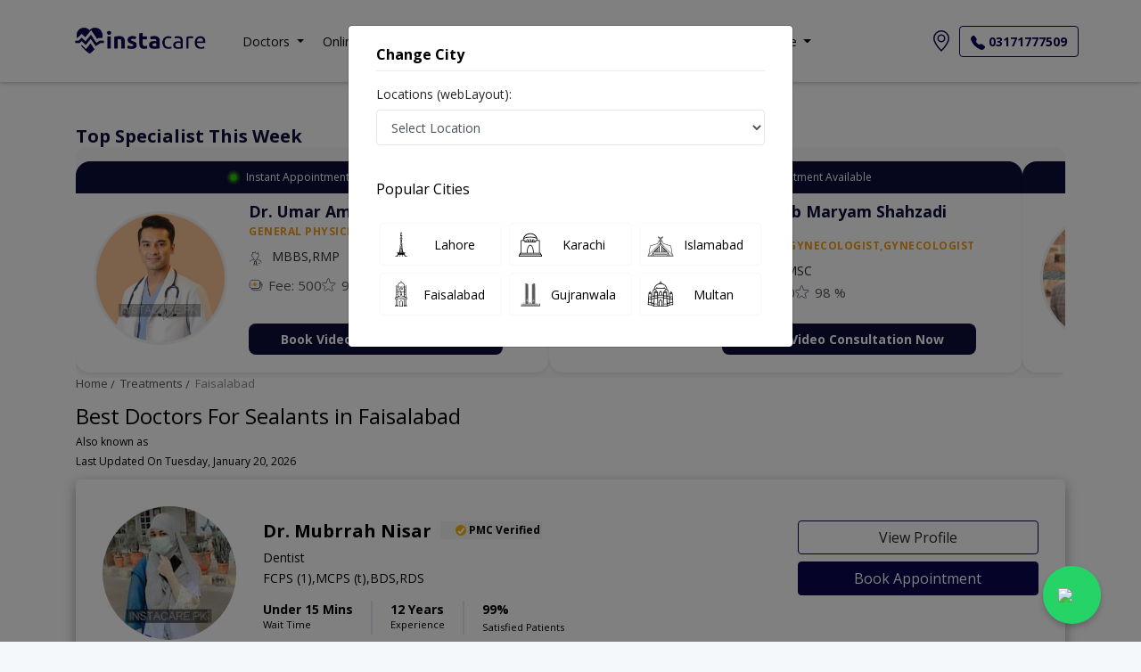

--- FILE ---
content_type: text/html; charset=utf-8
request_url: https://instacare.pk/treatments/sealants/faisalabad
body_size: 431534
content:

<!DOCTYPE html>

<html lang="en">
<head>
    
    <meta charset="UTF-8">
    <meta http-equiv="X-UA-Compatible" content="IE=edge">
    <meta name="viewport" content="width=device-width, initial-scale=1.0, maximum-scale=5.0" />
    <title>Best  Doctors for Sealants in  Faisalabad - Book Online Appointment | Instacare</title>
    <meta name="description" content="Book Online Appointment and Consultation with Best  Doctors for Sealants in   Faisalabad , View Fees, Reviews, Address and Phone No. from the List of Top Sealants in  Faisalabad." />

    <!-- Google tag (gtag.js) -->
    <script async src="https://www.googletagmanager.com/gtag/js?id=G-HSHD18PT63"></script>
    <script>
        window.dataLayer = window.dataLayer || [];
        function gtag() { dataLayer.push(arguments); }
        gtag('js', new Date());
        gtag('config', 'G-HSHD18PT63' /*, { 'debug_mode':true }*/);
    </script>



    
    <script type="text/javascript">
        (function (c, l, a, r, i, t, y) {
            c[a] = c[a] || function () { (c[a].q = c[a].q || []).push(arguments) };
            t = l.createElement(r); t.async = 1; t.src = "https://www.clarity.ms/tag/" + i;
            y = l.getElementsByTagName(r)[0]; y.parentNode.insertBefore(t, y);
        })(window, document, "clarity", "script", "q931bbtfol");
    </script>
    



    <!-- Start of instacaresupport Zendesk Widget script -->
    
    <!-- End of instacaresupport Zendesk Widget script -->
    <!-- Start of HubSpot Embed Code -->
    
    <!-- End of HubSpot Embed Code -->
    


    <meta property="og:url" content="https://instacare.pk/treatments/sealants/faisalabad" />
    <meta property="og:type" content="website" />
    <meta property="og:title" content="Best  Doctors for Sealants in  Faisalabad - Book Online Appointment | Instacare" />
    <meta property="og:description" content="Book Online Appointment and Consultation with Best  Doctors for Sealants in   Faisalabad , View Fees, Reviews, Address and Phone No. from the List of Top Sealants in  Faisalabad." />
    <meta property="og:image" content="https://instacare.pk/assets/img/logos/instacare.png" />
    <meta property="og:locale" content="en_PK" />
    <meta property="og:site_name" content="www.instacare.pk" />
    <meta property="og:publisher" content="https://www.facebook.com/instacare.pk" />
    <meta name="twitter:card" content="summary_large_image" />
    <meta name="twitter:site" content="@instacarepk" />
    <meta name="twitter:creator" content="@instacarepk" />
    <meta name="twitter:title" content="Best  Doctors for Sealants in  Faisalabad - Book Online Appointment | Instacare" />
    <meta name="twitter:description" content="Book Online Appointment and Consultation with Best  Doctors for Sealants in   Faisalabad , View Fees, Reviews, Address and Phone No. from the List of Top Sealants in  Faisalabad." />
    <meta name="twitter:country" content="PK" />
    <meta name="apple-itunes-app" content="app-id=1526286397">
    <meta name="twitter:image" content="https://instacare.pk/assets/img/logos/instacare.png" />
    
    <meta name="msvalidate.01" content="62570337E7A6D824714BA43FDFD38560" />
    <meta name="p:domain_verify" content="ad2fb2d0fe32a31e5615000fdcbe5afb" />

    
    <!--for local business schema-->
    <script type="application/ld+json">
            {
                "@context": "https://schema.org/",
                "@type": "LocalBusiness",
				"@id": "https://instacare.pk/treatments//sealants",
                "name": "Best  Doctors For Sealants in  Faisalabad | InstaCare",
				"publicAccess":true,
                "image": "~/assets/img/logos/instacare.png",
                "priceRange": "PKR 500 - 3000",
                "aggregateRating": {
                    "@type": "AggregateRating",
                    "ratingValue": "5",
                    "reviewCount": "12081"
                },
                "address": {
                    "@type": "PostalAddress",
                    "addressLocality": "Lahore",
                    "description": "Book Online Appointment and Consultation with Best  Doctors for Sealants in   Faisalabad , View Fees, Reviews, Address and Phone No. from the List of Top Sealants in  Faisalabad.",
                    "name": "InstaCare Find a Doctor",
                    "telephone": "03171777509",
                    "streetAddress": "149 B Main Broadway, DHA Phase 8, Lahore"
                },
                "geo": {
                    "@type": "GeoCoordinates",
                    "latitude": "31.5009925",
                    "longitude": "74.4355998"
                }
            }
    </script>
    <!--MedicalWebPage-->
    <!--for doctor listing schema-->
        <script type="application/ld+json">
            [{"@type":"Physician","@context":"https://schema.org","name":"Dr. Mubrrah Nisar","url":"https://instacare.pk/treatments/sealants/faisalabad","telephone":"03171777509","priceRange":"PKR 2000","openingHours":"Mo,Tu,We,Th,Fr,Sa","currenciesAccepted":"PKR","address":{"@type":"PostalAddress","name":"Faisalabad"},"image":{"@type":"ImageObject","url":"https://ipro.blob.core.windows.net/mydocuments/_dr-mubrrah-nisar-3.jpg","height":150,"width":150},"hospitalAffiliation":[{"type":"Hospital","name":"Dental Care Centre","priceRange":"1000","openingHours":null,"telephone":"03171777509","image":"/assets/img/Image-not-found.jpg","address":"Behind Amtex Waterfall, Opp Shuja Motors Fsd, Abdullahpur square, Faisalabad"}],"makesOffer":null,"aggregateRating":null,"availableService":null,"seeks":null,"review":null,"medicalSpecialty":{"@type":"MedicalSpecialty","name":"Dentist","sameAs":null},"location":{"@type":"Place","address":{"@type":"PostalAddress","name":"Faisalabad"}},"description":"Dr. Mubrrah NisarDentist"},{"@type":"Physician","@context":"https://schema.org","name":"Dr. Saira Lone","url":"https://instacare.pk/treatments/sealants/faisalabad","telephone":"03171777509","priceRange":"PKR 2000","openingHours":"Mo,Tu,We,Th,Fr,Sa","currenciesAccepted":"PKR","address":{"@type":"PostalAddress","name":"Faisalabad"},"image":{"@type":"ImageObject","url":"https://ipro.blob.core.windows.net/mydocuments/_dr-saira-lone-3.jpg","height":150,"width":150},"hospitalAffiliation":[{"type":"Hospital","name":"Lones Dental Clinic","priceRange":"500","openingHours":null,"telephone":"03171777509","image":"/assets/img/Image-not-found.jpg","address":"No.2, Near Babar Chowk, Peoples Colony, Faisalabad"}],"makesOffer":null,"aggregateRating":null,"availableService":null,"seeks":null,"review":null,"medicalSpecialty":{"@type":"MedicalSpecialty","name":"Dentist","sameAs":null},"location":{"@type":"Place","address":{"@type":"PostalAddress","name":"Faisalabad"}},"description":"Dr. Saira LoneDentist"},{"@type":"Physician","@context":"https://schema.org","name":"Dr. Hamza Tajammal","url":"https://instacare.pk/treatments/sealants/faisalabad","telephone":"03171777509","priceRange":"PKR 2000","openingHours":"Mo,Tu,We,Th,Fr,Sa","currenciesAccepted":"PKR","address":{"@type":"PostalAddress","name":"Faisalabad"},"image":{"@type":"ImageObject","url":"https://ipro.blob.core.windows.net/mydocuments/_dr-hamza-tajammal-3.jpg","height":150,"width":150},"hospitalAffiliation":[{"type":"Hospital","name":"Dental Spa","priceRange":"1000","openingHours":null,"telephone":"03171777509","image":"/assets/img/Image-not-found.jpg","address":"P-72, near Aziz Fatima hospital, Gulistan Colony, Faisalabad"}],"makesOffer":null,"aggregateRating":null,"availableService":null,"seeks":null,"review":null,"medicalSpecialty":{"@type":"MedicalSpecialty","name":"Dentist","sameAs":null},"location":{"@type":"Place","address":{"@type":"PostalAddress","name":"Faisalabad"}},"description":"Dr. Hamza TajammalDentist"}]
        </script>
    <!--for faq schema-->
        <script type="application/ld+json">
            {"@type":"FAQPage","@context":"https://schema.org","mainEntity":[{"@type":"Question","name":" Are there any additional charges when you book an appointment through Instacare.pk?","acceptedAnswer":{"@type":"Answer","text":"No, there are no extra charges to book an appointment through Instacare.pk"}},{"@type":"Question","name":"How can I book an appointment with a Top doctor in  Faisalabad?","acceptedAnswer":{"@type":"Answer","text":"To book an appointment with a Best doctor in Faisalabad. Or, you can also call at 03171777509 from 9AM to 7PM to book your appointment."}},{"@type":"Question","name":"Can I book an online consultation with the doctor in Faisalabad?","acceptedAnswer":{"@type":"Answer","text":"Yes, you can book an online consultation with the best doctor in Faisalabad. Find the list of doctor in Faisalabad providing online consultation or call at03171777509."}},{"@type":"Question","name":"Who are the best doctor in Faisalabad?","acceptedAnswer":{"@type":"Answer","text":"<p>The following are the <strong>top five doctor</strong> in  Pakistan:</p><ol><li><a href='/doctors///dr-mubrrah-nisar'><span>Dr. Mubrrah Nisar</span></a></li><li><a href='/doctors///dr-saira-lone'><span>Dr. Saira Lone</span></a></li><li><a href='/doctors///dr-hamza-tajammal'><span>Dr. Hamza Tajammal</span></a></li></ol>"}}]}
        </script>

    <!--for breadcrumb schema-->
        <script class="mt-5" type="application/ld+json">
            {"@context":"https://schema.org","@type":"BreadcrumbList","itemListElement":[{"@type":"ListItem","position":1,"item":{"@id":"https://instacare.pk","name":"Home"}},{"@type":"ListItem","position":2,"item":{"@id":"https://instacare.pk/find-a-doctor","name":"Find a Doctor"}},{"@type":"ListItem","position":3,"item":{"@id":"https://instacare.pk/treatments/sealants","name":"Sealants"}},{"@type":"ListItem","position":4,"item":{"@id":"https://instacare.pk/treatments/sealants/faisalabad","name":"Faisalabad"}}]}
        </script>


    <!-- Favicons-->
    <link rel="apple-touch-icon" sizes="60x60" href="/apple-touch-icon.png">
    <link rel="icon" type="image/png" sizes="32x32" href="/favicon-32x32.png">
    <link rel="icon" type="image/png" sizes="16x16" href="/favicon-16x16.png">

    <!-- GOOGLE WEB FONT -->
    <!-- BASE CSS -->
    
    



    <link rel="preload"
          href="https://cdnjs.cloudflare.com/ajax/libs/twitter-bootstrap/4.5.2/css/bootstrap.min.css"
          as="style"
          onload="this.onload=null;this.rel='stylesheet'">

    <noscript>
        <link rel="stylesheet"
              href="https://cdnjs.cloudflare.com/ajax/libs/twitter-bootstrap/4.5.2/css/bootstrap.min.css">
    </noscript>



    

    

    <link href="/styleBundle/ThemeLayout?v=jvtcJiZ4Mz4yoEeZJINkI7AFW46eSBZ92IdUZTNU4IA1" rel="stylesheet"/>

    

    

    <link rel="preconnect" href="https://www.google-analytics.com" />
    <link rel="dns-prefetch" href="//www.google-analytics.com" />

    <link rel="preconnect" href="https://fonts.googleapis.com" />
    <link rel="preconnect" href="https://fonts.gstatic.com" crossorigin />

    
    

    <link rel="preload" href="/assets/libraries/slick/slick.css" as="style" onload="this.onload=null;this.rel='stylesheet'">
    <noscript><link rel="stylesheet" href="/assets/libraries/slick/slick.css"></noscript>

    <link rel="preload" href="/assets/libraries/slick/slick-theme.css" as="style" onload="this.onload=null;this.rel='stylesheet'">
    <noscript><link rel="stylesheet" href="/assets/libraries/slick/slick-theme.css"></noscript>
    

    
    
    <link rel="preload"
          href="https://fonts.googleapis.com/css2?family=Open+Sans:wght@400;700&display=swap"
          as="style"
          onload="this.onload=null;this.rel='stylesheet'">
    <noscript>
        <link rel="stylesheet"
              href="https://fonts.googleapis.com/css2?family=Open+Sans:wght@400;700&display=swap">
    </noscript>

    

    <!-- Custom CSS -->
    
    <link href="/styleBundle/DoctorListing?v=jblTcURH9jIqr1GsINsIWgQnTbgDq811_2IpNTNxudY1" rel="stylesheet"/>

    <link rel="canonical" href="/treatments/sealants/faisalabad" />
    <style>
        .speciality-detail ul {
            list-style-type: disc;
            margin-left: 1.5em;
        }

        .speciality-detail li {
            margin-bottom: 0.25em;
        }
    </style>


    <style>

        .megamenu-li {
            position: static;
        }

        .megamenu {
            position: absolute;
            width: 100%;
            left: 0;
            right: 0;
            padding: 15px;
        }

        * {
            font-family: 'Open Sans';
            font-style: normal;
        }

        .btn {
            box-shadow: none !important;
        }

        .btn-primary {
            background: #090650;
        }

            .btn-primary:active,
            .btn-primary:focus {
                color: #fff;
                background-color: #090650 !important;
                border-color: #090650 !important;
            }

        .btn-outline-primary:hover {
            color: #fff !important;
            background-color: #090650 !important;
            border-color: #090650 !important;
        }

        .btn-outline-primary:active,
        .btn-outline-primary:focus {
            color: #090650 !important;
            background-color: transparent !important;
            border-color: #090650 !important;
        }



        .whatsapp-float {
            position: fixed;
            bottom: 20px;
            right: 45px;
            background-color: #25D366;
            color: #fff;
            border-radius: 50px;
            padding: 12px 14px;
            font-size: 28px;
            z-index: 9999;
            display: flex;
            align-items: center;
            justify-content: center;
            width: 65px;
            height: 65px;
            box-shadow: 0px 4px 6px rgba(0,0,0,0.2);
            cursor: pointer;
            transition: 0.3s;
        }

            .whatsapp-float:hover {
                transform: scale(1.1);
            }

        .summernote-bullet::before {
            font-weight: bolder !important;
            font-size: x-large !important;
        }

        .sub-bullet-1::before {
            content: "○" !important;
            font-size: 18px !important;
        }

        .sub-bullet-2::before {
            content: "◆" !important;
            font-size: 18px !important;
        }

        .sub-bullet-3::before {
            content: "■" !important;
            font-size: 18px !important;
        }
    </style>
    
</head>

<body>
    <input name="__RequestVerificationToken" type="hidden" value="LG87j1zSKoAaYxzGhgLMb0yfFcwAgBbkSdx0UIPbp2VffIwt5EnP5MH6mV2K0qairm1UM2pBmwSqlQsIrAscvtVlSRHmY7zYffwrzof7_741" />
    

    
    


<style>
    #sign-up {
        padding: 10px;
        font-size: 13.6px;
        color: #000;
        border: 1px solid #000;
        border-radius: 5px;
    }

        #sign-up:hover {
            color: #16181b;
            background-color: #f8f9fa;
        }

        #sign-up:active {
            color: #16181b;
            background-color: #f8f9fa !important;
        }
    
</style>
<div class="layer"></div>
<!-- Mobile menu overlay mask -->
<div class="sticky-top">
    <div class="js-emergency-banner-container js-emergency-banner-container-primary d-none _HeaderLatest">
        <div class="alert alert-primary mb-0 w-100 text-center js-emergency-banner-data" role="alert">
        </div>
    </div>
    <nav id="navbar_top" class="navbar navbar-expand-lg navbar-light bg-white flex-c">
        <div class="container px-0">
            <a class="navbar-brand m-0" href="/">
                <img src="/assets/img/Home/instacarelogocompressed.png" width="170"  loading="eager"  alt="logo" />
            </a>

            <div>
                <a href="#" onclick="openChangeCityModal()" class="mr-2 d-md-none">
                    <svg xmlns="http://www.w3.org/2000/svg" width="24" height="24" fill="currentColor" class="bi bi-geo-alt" viewBox="0 0 16 16">
                        <path d="M12.166 8.94c-.524 1.062-1.234 2.12-1.96 3.07A31.493 31.493 0 0 1 8 14.58a31.481 31.481 0 0 1-2.206-2.57c-.726-.95-1.436-2.008-1.96-3.07C3.304 7.867 3 6.862 3 6a5 5 0 0 1 10 0c0 .862-.305 1.867-.834 2.94zM8 16s6-5.686 6-10A6 6 0 0 0 2 6c0 4.314 6 10 6 10z" />
                        <path d="M8 8a2 2 0 1 1 0-4 2 2 0 0 1 0 4zm0 1a3 3 0 1 0 0-6 3 3 0 0 0 0 6z" />
                    </svg>
                    <span class="text-decoration-underline js-user-selected-city-text"></span>
                </a>

                <button class="navbar-toggler" type="button" data-toggle="collapse" data-target="#navbar" aria-controls="navbar" aria-expanded="false" aria-label="Toggle navigation">
                    <span class="navbar-toggler-icon"></span>
                </button>
            </div>

            <div class="collapse navbar-collapse justify-content-between" id="navbar">
                <ul class="navbar-nav ml-4">
                    <li class="nav-item dropdown megamenu-li d-none d-md-block">
                        <a class="nav-link dropdown-toggle" href="" id="dropdown01" data-toggle="dropdown" aria-haspopup="true" aria-expanded="false">
                            <span class="li-align">Doctors</span>
                        </a>

                        <!--Doctors-->
                        <div class="dropdown-menu megamenu mt-lg-0 dropdown-menu-dropdown01" aria-labelledby="dropdown01">
                            <div class="d-md-none d-xl-none d-lg-none">
                                <div class="row d-flex justify-content-center align-items-center flex-column flex-wrap">
                                    <a href="/doctors/gynecologist" class="dropdown-item border-bottom">Gynecologist</a>
                                    <a href="/doctors/dentist" class="dropdown-item border-bottom">Dentist</a>
                                    <a href="/doctors/dermatologist" class="dropdown-item border-bottom">Dermatologist</a>
                                    <a href="/doctors/cardiologist" class="dropdown-item border-bottom">Cardiologist</a>
                                    <a href="/doctors/neurologist" class="dropdown-item border-bottom">Neurologist</a>
                                    <a href="/doctors/ent-specialist" class="dropdown-item border-bottom">ENT Specialist</a>
                                    <a href="/doctors/pediatrician" class="dropdown-item border-bottom">Pediatrician</a>
                                    <a href="/doctors/pediatrician" class="dropdown-item border-bottom">Gastroenterologist</a>
                                    <a href="/doctors/general-physician" class="dropdown-item border-bottom">General Physician</a>
                                    <a href="/doctors/plastic-surgeon" class="dropdown-item border-bottom">Plastic Surgeon</a>
                                    <a href="/doctors/urologist" class="dropdown-item border-bottom">Urologist</a>
                                    <a href="/doctors/psychiatrist" class="dropdown-item">Psychiatrist</a>
                                </div>
                            </div>
                            <div class="d-none d-lg-block d-md-block d-xl-block">
                                <div class="row mt-lg-3 mb-lg-3">
                                    <div class="col-md-4">
                                        <div>
                                            <div>
                                                <center><label class="h1 text-center bold-text"><span>Choose a speciality</span></label></center>
                                            </div>
                                            <div class="d-flex justify-content-center">
                                                <div class="buttons-div">
                                                    <a href="/find-a-doctor" id="find-doctor" class="btn btn-default w-100">View all speciality<i class="icon-angle-right"></i></a>
                                                    <a href="/Members/Register?type=Doctor" class="btn btn-default w-100 mt-2" id="sign-up">Join as a Doctor<i class="icon-angle-right"></i></a>
                                                </div>
                                            </div>
                                        </div>
                                    </div>
                                    <div class="col-md-8">
                                        <div class="specilities">
                                            <div class="col-md-4">
                                                <div class="item" onclick="location.href='/doctors/gynecologist'">
                                                    <figure class="d-flex flex-row justify-content-center m-0">
                                                        <img data-src="/assets/img/Home/SpecialtiesIcons/Gynecologist.png" class="mt-1 header-img-lazy" height="30" width="30" alt="gynaecologist" />
                                                    </figure>

                                                    <div class="d-flex flex-row justify-content-center">
                                                        <span class="ml-3">Gynecologist</span>
                                                    </div>
                                                </div>
                                            </div>
                                            <div class="col-md-4">
                                                <div class="item" onclick="location.href='/doctors/dentist'">

                                                    <figure class="d-flex flex-row justify-content-center m-0">
                                                        <img data-src="/assets/img/Home/SpecialtiesIcons/Dentist.png" class="mt-1 header-img-lazy" height="30" width="30" alt="dentist" />
                                                    </figure>

                                                    <div class="d-flex flex-row justify-content-center">
                                                        <span class="ml-3">Dentist</span>
                                                    </div>
                                                </div>
                                            </div>
                                            <div class="col-md-4">
                                                <div class="item" onclick="location.href='/doctors/dermatologist'">
                                                    <figure class="d-flex flex-row justify-content-center m-0">
                                                        <img data-src="/assets/img/Home/SpecialtiesIcons/dermatologist.png" class="mt-1 header-img-lazy" height="30" width="30" alt="dermatologist" />
                                                    </figure>
                                                    <div class="d-flex flex-row justify-content-center">
                                                        <span class="ml-3">Dermatologist</span>
                                                    </div>
                                                </div>
                                            </div>
                                            <div class="col-md-4">
                                                <div class="item" onclick="location.href='/doctors/cardiologist'">
                                                    <figure class="d-flex flex-row justify-content-center m-0">
                                                        <img data-src="/assets/img/Home/SpecialtiesIcons/Cardiologist.png" " class="mt-1 header-img-lazy" height="30" width="30" alt="Cardiology" />
                                                    </figure>
                                                    <div class="d-flex flex-row justify-content-center">
                                                        <span class="ml-3">Cardiologist</span>
                                                    </div>
                                                </div>
                                            </div>
                                            <div class="col-md-4">
                                                <div class="item" onclick="location.href='/doctors/neurologist'">
                                                    <figure class="d-flex flex-row justify-content-center m-0">
                                                        <img data-src="/assets/img/Home/SpecialtiesIcons/Neurologist.png" class="mt-1 header-img-lazy" height="30" width="30" alt="neurologist" />
                                                    </figure>
                                                    <div class="d-flex flex-row justify-content-center">
                                                        <span class="ml-3">Neurologist</span>
                                                    </div>
                                                </div>
                                            </div>
                                            <div class="col-md-4">
                                                <div class="item" onclick="location.href='/doctors/ent-specialist'">
                                                    <figure class="d-flex flex-row justify-content-center m-0">
                                                        <img data-src="/assets/img/Home/SpecialtiesIcons/ENT-Specialist.png" class="mt-1 header-img-lazy" height="30" width="30" alt="ent" />
                                                    </figure>
                                                    <div class="d-flex flex-row justify-content-center">
                                                        <span class="ml-3">ENT Specialist</span>
                                                    </div>
                                                </div>
                                            </div>
                                            <div class="col-md-4">
                                                <div class="item" onclick="location.href='/doctors/pediatrician'">
                                                    <figure class="d-flex flex-row justify-content-center m-0">
                                                        <img data-src="/assets/img/Home/SpecialtiesIcons/Pediatric Surgeon.png" class="mt-1 header-img-lazy" height="30" width="30" alt="pediatric-surgeon" />
                                                    </figure>
                                                    <div class="d-flex flex-row justify-content-center">
                                                        <span class="ml-3">Pediatrician</span>
                                                    </div>
                                                </div>
                                            </div>
                                            <div class="col-md-4">
                                                <div class="item" onclick="location.href='/doctors/gastroenterologist'">
                                                    <figure class="d-flex flex-row justify-content-center m-0">
                                                        <img data-src="/assets/img/Home/SpecialtiesIcons/Gastroenterologist.png" class="mt-1 header-img-lazy" height="30" width="30" alt="gastroenterologist" />
                                                    </figure>
                                                    <div class="d-flex flex-row justify-content-center">
                                                        <span class="ml-3">Gastroenterologist</span>
                                                    </div>
                                                </div>
                                            </div>
                                            <div class="col-md-4">
                                                <div class="item" onclick="location.href='/doctors/general-physician'">
                                                    <figure class="d-flex flex-row justify-content-center m-0">
                                                        <img data-src="/assets/img/Home/SpecialtiesIcons/General Physician.png" class="mt-1 header-img-lazy" height="30" width="30" alt="general-physician" />
                                                    </figure>
                                                    <div class="d-flex flex-row justify-content-center">
                                                        <span class="ml-3">General Physician</span>
                                                    </div>
                                                </div>
                                            </div>
                                            <div class="col-md-4">
                                                <div class="item" onclick="location.href='/doctors/plastic-surgeon'">
                                                    <figure class="d-flex flex-row justify-content-center m-0">
                                                        <img data-src="/assets/img/Home/SpecialtiesIcons/Plastic-Surgeon.png" class="mt-1 header-img-lazy" height="30" width="30" alt="plastic-surgery" />
                                                    </figure>
                                                    <div class="d-flex flex-row justify-content-center">
                                                        <span class="ml-3">Plastic Surgeon</span>
                                                    </div>
                                                </div>
                                            </div>
                                            <div class="col-md-4">
                                                <div class="item" onclick="location.href='/doctors/urologist'">
                                                    <figure class="d-flex flex-row justify-content-center m-0">
                                                        <img data-src="/assets/img/Home/SpecialtiesIcons/Urologist.png" class="mt-1 header-img-lazy" height="30" width="30" alt="urologist" />
                                                    </figure>
                                                    <div class="d-flex flex-row justify-content-center">
                                                        <span class="ml-3">Urologist</span>
                                                    </div>
                                                </div>
                                            </div>
                                            <div class="col-md-4">
                                                <div class="item" onclick="location.href='/doctors/psychiatrist'">
                                                    <figure class="d-flex flex-row justify-content-center m-0">
                                                        <img data-src="/assets/img/Home/SpecialtiesIcons/Psychiatrist.png" class="mt-1 header-img-lazy" height="30" width="30" alt="Psychology" />
                                                    </figure>
                                                    <div class="d-flex flex-row justify-content-center">
                                                        <span class="ml-3">Psychiatrist</span>
                                                    </div>
                                                </div>
                                            </div>
                                        </div>
                                    </div>
                                </div>
                            </div>
                        </div>
                    </li>

                    <!--Online Doctors-->
                    <li class="nav-item dropdown megamenu-li d-none d-md-block">
                        <a class="nav-link dropdown-toggle" href="" id="dropdown01" data-toggle="dropdown" aria-haspopup="true" aria-expanded="false">
                            <span class="li-align">Online Consultation</span>
                        </a>
                        <div class="dropdown-menu megamenu mt-lg-0 dropdown-menu-dropdown01" aria-labelledby="dropdown01">
                            <div class="d-md-none d-xl-none d-lg-none">
                                <div class="row d-flex justify-content-center align-items-center flex-column flex-wrap">
                                    <a href="/online-consultation/gynecologist" class="dropdown-item border-bottom">Gynecologist</a>
                                    <a href="/online-consultation/dentist" class="dropdown-item border-bottom">Dentist</a>
                                    <a href="/online-consultation/dermatologist" class="dropdown-item border-bottom">Dermatologist</a>
                                    <a href="/online-consultation/cardiologist" class="dropdown-item border-bottom">Cardiologist</a>
                                    <a href="/online-consultation/neurologist" class="dropdown-item border-bottom">Neurologist</a>
                                    <a href="/online-consultation/ent-specialist" class="dropdown-item border-bottom">ENT Specialist</a>
                                    <a href="/online-consultation/pediatrician" class="dropdown-item border-bottom">Pediatrician</a>
                                    <a href="/doctors/pediatrician" class="dropdown-item border-bottom">Gastroenterologist</a>
                                    <a href="/doctors/general-physician" class="dropdown-item border-bottom">General Physician</a>
                                    <a href="/online-consultation/plastic-surgeon" class="dropdown-item border-bottom">Plastic Surgeon</a>
                                    <a href="/online-consultation/urologist" class="dropdown-item border-bottom">Urologist</a>
                                    <a href="/online-consultation/psychiatrist" class="dropdown-item">Psychiatrist</a>
                                </div>
                            </div>
                            <div class="d-none d-lg-block d-md-block d-xl-block">
                                <div class="row mt-lg-3 mb-lg-3">
                                    <div class="col-md-4">
                                        <div>
                                            <div>
                                                <center><label class="h1 text-center bold-text"><span>Online Doctors</span></label></center>
                                            </div>
                                            <div class="d-flex justify-content-center">
                                                <div class="buttons-div">
                                                    <a href="/online-consultation" id="find-doctor" class="btn btn-default w-100">View all speciality<i class="icon-angle-right"></i></a>
                                                    <a href="/Members/Register?type=Doctor" class="btn btn-default w-100 mt-2" id="sign-up">Join as a Doctor<i class="icon-angle-right"></i></a>
                                                </div>
                                            </div>
                                                
                                            </div>
                                        </div>
                                    <div class="col-md-8">
                                        <div class="specilities">
                                            <div class="col-md-4">
                                                <div class="item" onclick="location.href='/online-consultation/gynecologist'">
                                                    <figure class="d-flex flex-row justify-content-center m-0">
                                                        <img data-src="/assets/img/Home/SpecialtiesIcons/Gynecologist.png" class="mt-1 header-img-lazy" height="30" width="30" alt="gynaecologist" />
                                                    </figure>

                                                    <div class="d-flex flex-row justify-content-center">
                                                        <span class="ml-3">Gynecologist</span>
                                                    </div>
                                                </div>
                                            </div>
                                            <div class="col-md-4">
                                                <div class="item" onclick="location.href='/online-consultation/dentist'">

                                                    <figure class="d-flex flex-row justify-content-center m-0">
                                                        <img data-src="/assets/img/Home/SpecialtiesIcons/Dentist.png" class="mt-1 header-img-lazy" height="30" width="30" alt="dentist" />
                                                    </figure>

                                                    <div class="d-flex flex-row justify-content-center">
                                                        <span class="ml-3">Dentist</span>
                                                    </div>
                                                </div>
                                            </div>
                                            <div class="col-md-4">
                                                <div class="item" onclick="location.href='/online-consultation/dermatologist'">
                                                    <figure class="d-flex flex-row justify-content-center m-0">
                                                        <img data-src="/assets/img/Home/SpecialtiesIcons/dermatologist.png" class="mt-1 header-img-lazy" height="30" width="30" alt="dermatologist" />
                                                    </figure>
                                                    <div class="d-flex flex-row justify-content-center">
                                                        <span class="ml-3">Dermatologist</span>
                                                    </div>
                                                </div>
                                            </div>
                                            <div class="col-md-4">
                                                <div class="item" onclick="location.href='/online-consultation/cardiologist'">
                                                    <figure class="d-flex flex-row justify-content-center m-0">
                                                        <img data-src="/assets/img/Home/SpecialtiesIcons/Cardiologist.png" class="mt-1 header-img-lazy" height="30" width="30" alt="Cardiology" />
                                                    </figure>
                                                    <div class="d-flex flex-row justify-content-center">
                                                        <span class="ml-3">Cardiologist</span>
                                                    </div>
                                                </div>
                                            </div>
                                            <div class="col-md-4">
                                                <div class="item" onclick="location.href='/online-consultation/neurologist'">
                                                    <figure class="d-flex flex-row justify-content-center m-0">
                                                        <img data-src="/assets/img/Home/SpecialtiesIcons/Neurologist.png" class="mt-1 header-img-lazy" height="30" width="30" alt="neurologist" />
                                                    </figure>
                                                    <div class="d-flex flex-row justify-content-center">
                                                        <span class="ml-3">Neurologist</span>
                                                    </div>
                                                </div>
                                            </div>
                                            <div class="col-md-4">
                                                <div class="item" onclick="location.href='/online-consultation/ent-specialist'">
                                                    <figure class="d-flex flex-row justify-content-center m-0">
                                                        <img data-src="/assets/img/Home/SpecialtiesIcons/ENT-Specialist.png" class="mt-1 header-img-lazy" height="30" width="30" alt="ent" />
                                                    </figure>
                                                    <div class="d-flex flex-row justify-content-center">
                                                        <span class="ml-3">ENT Specialist</span>
                                                    </div>
                                                </div>
                                            </div>
                                            <div class="col-md-4">
                                                <div class="item" onclick="location.href='/online-consultation/pediatrician'">
                                                    <figure class="d-flex flex-row justify-content-center m-0">
                                                        <img data-src="/assets/img/Home/SpecialtiesIcons/Pediatric Surgeon.png" class="mt-1 header-img-lazy" height="30" width="30" alt="pediatric-surgeon" />
                                                    </figure>
                                                    <div class="d-flex flex-row justify-content-center">
                                                        <span class="ml-3">Pediatrician</span>
                                                    </div>
                                                </div>
                                            </div>
                                            <div class="col-md-4">
                                                <div class="item" onclick="location.href='/online-consultation/gastroenterologist'">
                                                    <figure class="d-flex flex-row justify-content-center m-0">
                                                        <img data-src="/assets/img/Home/SpecialtiesIcons/Gastroenterologist.png" class="mt-1 header-img-lazy" height="30" width="30" alt="gastroenterologist" />
                                                    </figure>
                                                    <div class="d-flex flex-row justify-content-center">
                                                        <span class="ml-3">Gastroenterologist</span>
                                                    </div>
                                                </div>
                                            </div>
                                            <div class="col-md-4">
                                                <div class="item" onclick="location.href='/online-consultation/general-physician'">
                                                    <figure class="d-flex flex-row justify-content-center m-0">
                                                        <img data-src="/assets/img/Home/SpecialtiesIcons/General Physician.png" class="mt-1 header-img-lazy" height="30" width="30" alt="general-physician" />
                                                    </figure>
                                                    <div class="d-flex flex-row justify-content-center">
                                                        <span class="ml-3">General Physician</span>
                                                    </div>
                                                </div>
                                            </div>
                                            <div class="col-md-4">
                                                <div class="item" onclick="location.href='/online-consultation/plastic-surgeon'">
                                                    <figure class="d-flex flex-row justify-content-center m-0">
                                                        <img data-src="/assets/img/Home/SpecialtiesIcons/Plastic-Surgeon.png" class="mt-1 header-img-lazy" height="30" width="30" alt="plastic-surgery" />
                                                    </figure>
                                                    <div class="d-flex flex-row justify-content-center">
                                                        <span class="ml-3">Plastic Surgeon</span>
                                                    </div>
                                                </div>
                                            </div>
                                            <div class="col-md-4">
                                                <div class="item" onclick="location.href='/online-consultation/urologist'">
                                                    <figure class="d-flex flex-row justify-content-center m-0">
                                                        <img data-src="/assets/img/Home/SpecialtiesIcons/Urologist.png" class="mt-1 header-img-lazy" height="30" width="30" alt="urologist" />
                                                    </figure>
                                                    <div class="d-flex flex-row justify-content-center">
                                                        <span class="ml-3">Urologist</span>
                                                    </div>
                                                </div>
                                            </div>
                                            <div class="col-md-4">
                                                <div class="item" onclick="location.href='/online-consultation/psychiatrist'">
                                                    <figure class="d-flex flex-row justify-content-center m-0">
                                                        <img data-src="/assets/img/Home/SpecialtiesIcons/Psychiatrist.png" class="mt-1 header-img-lazy" height="30" width="30" alt="Psychology" />
                                                    </figure>
                                                    <div class="d-flex flex-row justify-content-center">
                                                        <span class="ml-3">Psychiatrist</span>
                                                    </div>
                                                </div>
                                            </div>
                                        </div>
                                    </div>
                                </div>
                            </div>
                        </div>
                    </li>
                    <li class="nav-item dropdown megamenu-li d-none d-md-block">
                        <a class="nav-link dropdown-toggle " href="" id="dropdown02" data-toggle="dropdown" aria-haspopup="true" aria-expanded="false"><span class="li-align">Hospitals</span></a>
                        <div class="dropdown-menu megamenu  mt-lg-0 dropdown-menu-dropdown02" aria-labelledby="dropdown02">
                            <div class="row mt-lg-3 mb-lg-3">
                                <div class="col-md-4">
                                    <div>
                                        <div>
                                            <center><label class="h1 text-center"><b>Choose a hospital</b></label></center>
                                        </div>

                                        <div class="d-flex justify-content-center">
                                            <div class="buttons-div">
                                                <a href="/hospitals-in-pakistan" id="find-hospital" class="btn btn-default  w-100">View all hospitals<i class="icon-angle-right"></i></a>
                                                <a href="/Members/Register?type=Hospital" class="btn btn-default w-100 mt-2" id="sign-up">Join as a Hospital<i class="icon-angle-right"></i></a>
                                            </div>
                                        </div>
                                        
                                    </div>
                                </div>
                                <div class="col-md-8">
                                    <div class="ml-3 mb-3 heading">
                                        <strong><a href="/hospitals/lahore">Lahore</a></strong>
                                    </div>
                                    <div class="hospitals">
                                        <div class="col-md-4">
                                            <a class="item" href="/hospitals/lahore/green-forts-2/saleem-memorial-hospital">
                                                <figure class="d-flex flex-row justify-content-center m-0">
                                                    <img data-src="https://ipro.blob.core.windows.net/mydocuments/_saleem-memorial-hospital-lahore.jpg" class="header-img-lazy" height="40" width="40" alt="Saleem Memorial Hospital" />
                                                </figure>
                                                <div class="d-flex flex-row justify-content-center">
                                                    <span class="ml-3">Saleem Memorial Hospital</span>
                                                </div>
                                            </a>
                                        </div>
                                        
                                        <div class="col-md-4">
                                            <a class="item" href="/hospitals/lahore/johar-town/horizon-hospital">
                                                <figure class="d-flex flex-row justify-content-center m-0">
                                                    <img data-src="https://ipro.blob.core.windows.net/mydocuments/_horizon-hospital-lahore.jpg" class="header-img-lazy" height="40" width="40" alt="Horizon Hospital" />
                                                </figure>
                                                <div class="d-flex flex-row justify-content-center">
                                                    <span class="ml-3">Horizon Hospital</span>
                                                </div>
                                            </a>
                                        </div>
                                        <div class="col-md-4">
                                            <a class="item" href="/hospitals/lahore/new-muslim-town/liver-clinic">
                                                <figure class="d-flex flex-row justify-content-center m-0">
                                                    <img data-src="https://instacare.pk/assets/img/facility-not-found.jpg" class="header-img-lazy" height="40" width="40" alt="Liver Clinic" />
                                                </figure>
                                                <div class="d-flex flex-row justify-content-center">
                                                    <span class="ml-3">Liver Clinic</span>
                                                </div>
                                            </a>
                                        </div>
                                        
                                        <div class="col-md-4">
                                            <a class="item" href="/hospitals/lahore/faisal-town/faisal-hospital-lahore">
                                                <figure class="d-flex flex-row justify-content-center m-0">
                                                    <img data-src="https://ipro.blob.core.windows.net/mydocuments/_faisal-hospital-lahore-lahore.jpg" class="header-img-lazy" height="40" width="40" alt="Faisal Hospital" />
                                                </figure>
                                                <div class="d-flex flex-row justify-content-center">
                                                    <span class="ml-3">Faisal Hospital</span>
                                                </div>
                                            </a>
                                        </div>
                                        

                                        <div class="col-md-4">
                                            <a class="item" href="/hospitals/lahore/dha-phase-5/integrated-medical-care-imc-hospital">
                                                <figure class="d-flex flex-row justify-content-center m-0">
                                                    <img data-src="https://ipro.blob.core.windows.net/mydocuments/_integrated-medical-care-imc-hospital-lahore.jpg" class="header-img-lazy" height="40" width="40" alt="Integrated Medical Care (IMC) Hospital" />
                                                </figure>
                                                <div class="d-flex flex-row justify-content-center">
                                                    <span class="ml-3">Integrated Medical Care (IMC) Hospital</span>
                                                </div>
                                            </a>
                                        </div>
                                        <div class="col-md-4">
                                            <a class="item" href="/hospitals/lahore/dha/pak-wellness-medical-centre">
                                                <figure class="d-flex flex-row justify-content-center m-0">
                                                    <img data-src="https://ipro.blob.core.windows.net/mydocuments/_pak-wellness-medical-centre-lahore.jpg" class="header-img-lazy" height="40" width="40" alt="Pak Wellness Medical Centre" />
                                                </figure>
                                                <div class="d-flex flex-row justify-content-center">
                                                    <span class="ml-3">Pak Wellness Medical Centre</span>
                                                </div>
                                            </a>
                                        </div>
                                    </div>
                                        <div class="ml-3 mb-3 heading">
                                            <strong><a href="/hospitals/islamabad">Islamabad</a></strong>
                                        </div>
                                        <div class="hospitals">
                                            <div class="col-md-4">
                                                <a class="item" href="/hospitals/islamabad/g8-markaz/hm-diagnostics-clinics">
                                                    <figure class="d-flex flex-row justify-content-center m-0">
                                                        <img data-src="https://ipro.blob.core.windows.net/mydocuments/_hm-diagnostic-center-islamabad.jpg" class="header-img-lazy" height="40" width="40" alt="HM Diagnostics & Clinics" />
                                                    </figure>
                                                    <div class="d-flex flex-row justify-content-center">
                                                        <span class="ml-3">HM Diagnostics & Clinics</span>
                                                    </div>
                                                </a>
                                            </div>
                                           
                                            <div class="col-md-4">
                                                <a class="item" href="/hospitals/islamabad/g8-markaz/advanced-international-hospital">
                                                    <figure class="d-flex flex-row justify-content-center m-0">
                                                        <img data-src="https://ipro.blob.core.windows.net/mydocuments/_advanced-international-hospital-islamabad.jpg" class="header-img-lazy" height="40" width="40" alt="Advanced International Hospital" />
                                                    </figure>
                                                    <div class="d-flex flex-row justify-content-center">
                                                        <span class="ml-3">Advanced International Hospital</span>
                                                    </div>
                                                </a>
                                            </div>
                                            <div class="col-md-4">
                                                <a class="item" href="/hospitals/islamabad/g13/capital-international-hospital">
                                                    <figure class="d-flex flex-row justify-content-center m-0">
                                                        <img data-src="https://ipro.blob.core.windows.net/mydocuments/_capital-international-hospital-islamabad.jpg" class="header-img-lazy" height="40" width="40" alt="Capital International Hospital" />
                                                    </figure>
                                                    <div class="d-flex flex-row justify-content-center">
                                                        <span class="ml-3">
                                                            Capital International Hospital
                                                        </span>
                                                    </div>
                                                </a>
                                            </div>
                                            <div class="col-md-4">
                                                <a class="item" href="/hospitals/islamabad/g8-markaz/muhammad-medical-complex-mmc">
                                                    <figure class="d-flex flex-row justify-content-center m-0">
                                                        <img data-src="https://ipro.blob.core.windows.net/mydocuments/_muhammad-medical-complex-mmc-islamabad.jpg" class="header-img-lazy" height="40" width="40" alt="Muhammad Medical Complex (MMC)" />
                                                    </figure>
                                                    <div class="d-flex flex-row justify-content-center">
                                                        <span class="ml-3">Muhammad Medical Complex (MMC)</span>
                                                    </div>
                                                </a>
                                            </div>
                                            <div class="col-md-4">
                                                <a class="item" href="/hospitals/islamabad/sector-g/zobia-hospital">
                                                    <figure class="d-flex flex-row justify-content-center m-0">
                                                        <img data-src="https://ipro.blob.core.windows.net/mydocuments/_zobia-hospital-islamabad.jpg" class="header-img-lazy" height="40" width="40" alt="Zobia Hospital" />
                                                    </figure>
                                                    <div class="d-flex flex-row justify-content-center">
                                                        <span class="ml-3">Zobia Hospital</span>
                                                    </div>
                                                </a>
                                            </div>
                                            <div class="col-md-4">
                                                <a class="item" href="/hospitals/islamabad/g8-markaz/saeed-international-hospital">
                                                    <figure class="d-flex flex-row justify-content-center m-0">
                                                        <img data-src="https://ipro.blob.core.windows.net/mydocuments/_saeed-international-hospital-islamabad.png" class="header-img-lazy" height="40" width="40" alt="Saeed International Hospital" />
                                                    </figure>
                                                    <div class="d-flex flex-row justify-content-center">
                                                        <span class="ml-3">Saeed International Hospital</span>
                                                    </div>
                                                </a>
                                            </div>
                                        </div>
                                        <div class="ml-3 mb-3 heading">
                                            <strong><a href="/hospitals/karachi">Karachi</a></strong>
                                        </div>
                                        <div class="hospitals">
                                            <div class="col-md-4">
                                                <a class="item" href="/hospitals/karachi/north-nazimabad/mumtaz-hospital">
                                                    <figure class="d-flex flex-row justify-content-center m-0">
                                                        <img data-src="https://ipro.blob.core.windows.net/mydocuments/_mumtaz-hospital-karachi.jpg" class="header-img-lazy" height="40" width="40" alt="Mumtaz Hospital" />
                                                    </figure>
                                                    <div class="d-flex flex-row justify-content-center">
                                                        <span class="ml-3">Mumtaz Hospital</span>
                                                    </div>
                                                </a>
                                            </div>
                                            <div class="col-md-4">
                                                <a class="item" href="/hospitals/karachi/malir/anum-hospital">
                                                    <figure class="d-flex flex-row justify-content-center my-auto">
                                                        <img data-src="https://ipro.blob.core.windows.net/mydocuments/_anum-hospital-karachi.png" class="header-img-lazy" height="40" width="40" alt="Anum Hospital" />
                                                    </figure>
                                                    <div class="d-flex flex-row justify-content-center">
                                                        <span class="ml-3">
                                                            Anum Hospital
                                                        </span>
                                                    </div>
                                                </a>
                                            </div>


                                            <div class="col-md-4">
                                                <a class="item" href="/hospitals/karachi/dha-phase-1/al-hamd-hospital">
                                                    <figure class="d-flex flex-row justify-content-center m-0">
                                                        <img data-src="https://instacare.pk/assets/img/facility-not-found.jpg" class="header-img-lazy" height="40" width="40" alt="Al Hamd Hospital " />
                                                    </figure>
                                                    <div class="d-flex flex-row justify-content-center">
                                                        <span class="ml-3">Al Hamd Hospital </span>
                                                    </div>
                                                </a>
                                            </div>
                                            <div class="col-md-4">
                                                <a class="item" href="/hospitals/karachi/pechs/khealth-care-hospital">
                                                    <figure class="d-flex flex-row justify-content-center m-0">
                                                        <img data-src="https://ipro.blob.core.windows.net/mydocuments/_khealth-care-hospital-karachi.jpg" class="header-img-lazy" height="40" width="40" alt="K-Health Care Hospital" />
                                                    </figure>
                                                    <div class="d-flex flex-row justify-content-center">
                                                        <span class="ml-3">K-Health Care Hospital</span>
                                                    </div>
                                                </a>
                                            </div>
                                            <div class="col-md-4">
                                                <a class="item" href="/hospitals/karachi/dha-phase-5/karachi-medicos-and-radiology">
                                                    <figure class="d-flex flex-row justify-content-center m-0">
                                                        <img data-src="https://ipro.blob.core.windows.net/mydocuments/_karachi-medicos-and-radiology-karachi.jpg" class="header-img-lazy" height="40" width="40" alt="
Karachi Medicos and Radiology" />
                                                    </figure>
                                                    <div class="d-flex flex-row justify-content-center">
                                                        <span class="ml-3">
                                                            Karachi Medicos and Radiology
                                                        </span>
                                                    </div>
                                                </a>
                                            </div>
                                            <div class="col-md-4">
                                                <a class="item" href="/hospitals/karachi/clifton/metropolis-health-hospital">
                                                    <figure class="d-flex flex-row justify-content-center m-0">
                                                        <img data-src="https://ipro.blob.core.windows.net/mydocuments/_metropolis-health-hospital-karachi.jpg" class="header-img-lazy" height="40" width="40" alt="Metropolis Health Hospital" />
                                                    </figure>
                                                    <div class="d-flex flex-row justify-content-center">
                                                        <span class="ml-3">Metropolis Health Hospital</span>
                                                    </div>
                                                </a>
                                            </div>
                                        </div>
                                    </div>
                            </div>
                        </div>
                    </li>
                    <li class="nav-item dropdown megamenu-li d-none d-md-block">
                        <a class="nav-link dropdown-toggle" href="" id="dropdown01" data-toggle="dropdown" aria-haspopup="true" aria-expanded="false">
                            <span class="li-align"> Lab Tests </span>
                        </a>
                        <div class="dropdown-menu megamenu mt-lg-0 dropdown-menu-dropdown04" aria-labelledby="dropdown04">
                            <div class="d-md-none d-xl-none d-lg-none">
                                <div class="row d-flex justify-content-center align-items-center flex-column flex-wrap">
                                    <a href="/book-tests/lab/Chughtai-Lab-11081" class="dropdown-item border-bottom">Chughtai Lab</a>
                                    <a href="/book-tests/lab/Citilab--Research-Centre" class="dropdown-item border-bottom">Citilab Research Centre</a>
                                    <a href="/book-tests/lab/Akbar-Niazi-Teaching-Hospital-Lab" class="dropdown-item border-bottom">Akbar Niazi Teaching Hospital Lab</a>
                                    <a href="/book-tests/lab/kulsum-international-hospital-lab" class="dropdown-item border-bottom">Excel Labs</a>
                                    <a href="/doctors/ent-specialist" class="dropdown-item border-bottom">Hormone Lab</a>
                                </div>
                            </div>
                            <div class="d-none d-lg-block d-md-block d-xl-block">
                                <div class="row mt-lg-3 mb-lg-3">
                                    <div class="col-md-4">
                                        <div>
                                            <div>
                                                <center><label class="h1 text-center bold-text"><span>Choose a Lab</span></label></center>
                                            </div>

                                            <div class="d-flex justify-content-center">
                                                <div class="buttons-div">
                                                    <a href="/book-tests" id="find-doctor" class="btn btn-default  w-100">View all Lab Tests <i class="icon-angle-right"></i></a>
                                                    <a href="/Members/Register?type=Lab" class="btn btn-default w-100 mt-2" id="sign-up">Join as a Lab<i class="icon-angle-right"></i></a>
                                                </div>
                                            </div>
                                        </div>
                                    </div>
                                    <div class="col-md-8">
                                        
                                        <div class="labs-mega-menu">
                                            <div class="col-md-4">
                                                <div class="item" onclick="location.href='/book-tests/lab/chughtai-lab-11081'">
                                                    <figure class="d-flex flex-row justify-content-center m-0">
                                                        <img data-src="/assets/img/labs/chughtaelablogo.png" class="mt-1 header-img-lazy rounded-circle" height="30" width="30" alt="Chughtai Lab" />
                                                    </figure>

                                                    <div class="d-flex flex-row justify-content-center">
                                                        <span class="ml-3">Chughtai Lab</span>
                                                    </div>
                                                </div>
                                            </div>
                                            <div class="col-md-4">
                                                <div class="item" onclick="location.href='/book-tests/lab/islamabad-diagnostic-centre-idc'">
                                                    <figure class="d-flex flex-row justify-content-center m-0">
                                                        <img data-src="https://ipro.blob.core.windows.net/idci1222202163503amy39/IDCI1222202163503AMy39_profilepicture.png" class="mt-1 header-img-lazy rounded-circle" height="30" width="30" alt="Health Diagnostic Laboratory" />
                                                    </figure>

                                                    <div class="d-flex flex-row justify-content-center">
                                                        <span class="ml-3">Islamabad Diagnostic Centre (IDC)</span>
                                                    </div>
                                                </div>
                                            </div>
                                            <div class="col-md-4">
                                                <div class="item" onclick="location.href='/book-tests/lab/khan-lab-and-diagnostic-centre'">
                                                    <figure class="d-flex flex-row justify-content-center m-0">
                                                        <img data-src="https://ipro.blob.core.windows.net/kladc202306193304ta7/KLaDC202306193304tA7_profilepicture.jpg" class="mt-1 header-img-lazy rounded-circle" height="30" width="30" alt="South Punjab Labs" />
                                                    </figure>
                                                    <div class="d-flex flex-row justify-content-center">
                                                        <span class="ml-3">Khan Lab and Diagnostic Centre</span>
                                                    </div>
                                                </div>
                                            </div>
                                            <div class="col-md-4">
                                                <div class="item" onclick="location.href='/book-tests/lab/dr-essa-laboratory-and-diagnostic-centre'">
                                                    <figure class="d-flex flex-row justify-content-center m-0">
                                                        <img data-src="https://ipro.blob.core.windows.net/deladc10262021115616amci6/DELaDC10262021115616AMCI6_profilepicture.png" class="mt-1 header-img-lazy rounded-circle" height="30" width="30" alt="Dr. Essa Laboratory" />
                                                    </figure>
                                                    <div class="d-flex flex-row justify-content-center">
                                                        <span class="ml-3">Dr. Essa Laboratory</span>
                                                    </div>
                                                </div>
                                            </div>
                                            <div class="col-md-4">
                                                <div class="item" onclick="location.href='/book-tests/lab/alnoor-diagnostic-centre'">
                                                    <figure class="d-flex flex-row justify-content-center m-0">
                                                        <img data-src="https://ipro.blob.core.windows.net/adc97202143824pmsa6/ADC97202143824PMsA6_profilepicture.jpg" class="mt-1 header-img-lazy rounded-circle" height="30" width="30" alt="Alnoor Diagnostic Centre" />
                                                    </figure>
                                                    <div class="d-flex flex-row justify-content-center">
                                                        <span class="ml-3">Alnoor Diagnostic Centre</span>
                                                    </div>
                                                </div>
                                            </div>
                                            
                                            <div class="col-md-4">
                                                <div class="item" onclick="location.href='/book-tests/lab/ibn-e-sina-clinical-laboratory'">
                                                    <figure class="d-flex flex-row justify-content-center m-0">
                                                        <img data-src="https://ipro.blob.core.windows.net/i-e-scl512202271827amep5/I-E-SCL512202271827AMEp5_profilepicture.jpg" class="mt-1 header-img-lazy rounded-circle" height="30" width="30" alt="Ibn-E-Sina Clinical Laboratory" />
                                                    </figure>
                                                    <div class="d-flex flex-row justify-content-center">
                                                        <span class="ml-3">Ibn-E-Sina Clinical Laboratory</span>
                                                    </div>
                                                </div>
                                            </div>

                                            <div class="col-md-4">
                                                <div class="item" onclick="location.href='/book-tests/lab/phc-diagnostics'">
                                                    <figure class="d-flex flex-row justify-content-center m-0">
                                                        <img data-src="https://ipro.blob.core.windows.net/pd202307144711de9/PD202307144711de9_profilepicture.png" class="mt-1 header-img-lazy rounded-circle" height="30" width="30" alt="Kulum Internation Hospital Lab" />
                                                    </figure>
                                                    <div class="d-flex flex-row justify-content-center">
                                                        <span class="ml-3">PHC Diagnostics</span>
                                                    </div>
                                                </div>
                                            </div>
                                            <div class="col-md-4">
                                                <div class="item" onclick="location.href='/book-tests/lab/capital-diagnostic-centre-801193'">
                                                    <figure class="d-flex flex-row justify-content-center m-0">
                                                        <img data-src="https://ipro.blob.core.windows.net/cdc1024202262125amot1/CDC1024202262125AMOt1_profilepicture.jpg" class="mt-1 header-img-lazy rounded-circle" height="30" width="30" alt="Advance Diagnostic Centre" />
                                                    </figure>
                                                    <div class="d-flex flex-row justify-content-center">
                                                        <span class="ml-3">Capital Diagnostic Centre</span>
                                                    </div>
                                                </div>
                                            </div>
                                            <div class="col-md-4">
                                                <div class="item" onclick="location.href='/book-tests/lab/one-health-labs'">
                                                    <figure class="d-flex flex-row justify-content-center m-0">
                                                        <img data-src="https://ipro.blob.core.windows.net/ohl1222202153705amxj1/OHL1222202153705AMxJ1_profilepicture.png" class="mt-1 header-img-lazy rounded-circle" height="30" width="30" alt="The CitiLab" />
                                                    </figure>
                                                    <div class="d-flex flex-row justify-content-center">
                                                        <span class="ml-3">One Health Labs</span>
                                                    </div>
                                                </div>
                                            </div>
                                            <div class="col-md-4">
                                                <div class="item" onclick="location.href='/book-tests/lab/zeenat-laboratory'">
                                                    <figure class="d-flex flex-row justify-content-center m-0">
                                                        <img data-src="https://ipro.blob.core.windows.net/zl382022112257amh67/ZL382022112257AMh67_profilepicture.jpg" class="mt-1 header-img-lazy rounded-circle" height="30" width="30" alt="Zeenat Laboratory & Diagnostic Center" />
                                                    </figure>
                                                    <div class="d-flex flex-row justify-content-center">
                                                        <span class="ml-3">Zeenat Laboratory & Diagnostic Center</span>
                                                    </div>
                                                </div>
                                            </div>
                                            
                                            <div class="col-md-4">
                                                <div class="item" onclick="location.href='/book-tests/lab/excel-labs'">
                                                    <figure class="d-flex flex-row justify-content-center m-0">
                                                        <img data-src="https://ipro.blob.core.windows.net/el20180529102157/EL20180529102157_profilepicture.jpg" class="mt-1 header-img-lazy rounded-circle" height="30" width="30" alt="Excel Labs" />
                                                    </figure>
                                                    <div class="d-flex flex-row justify-content-center">
                                                        <span class="ml-3">Excel Labs</span>
                                                    </div>
                                                </div>
                                            </div>
                                            <div class="col-md-4">
                                                <div class="item" onclick="location.href='/book-tests/lab/global-diagnostic-laboratory'">

                                                    <figure class="d-flex flex-row justify-content-center m-0">
                                                        <img data-src="https://ipro.blob.core.windows.net/gdl202304065721ar7/GDL202304065721aR7_profilepicture.jpg" class="mt-1 header-img-lazy rounded-circle" height="30" width="30" alt="Salman Chughtai Lab" />
                                                    </figure>

                                                    <div class="d-flex flex-row justify-content-center">
                                                        <span class="ml-3">Global Diagnostic Laboratory</span>
                                                    </div>
                                                </div>
                                            </div>
                                        </div>
                                    </div>
                                </div>
                            </div>
                        </div>
                    </li>
                    <li class="nav-item d-none d-md-block">
                        <a class="nav-link" href="/online-pharmacy-in-pakistan">
                            <span class="li-align">Health & Wellness</span>
                        </a>
                    </li>
                    

                    <!--Mobile View Header-->
                    
<div class="bg-white row d-md-none" style="min-height: 100vh; max-height: 100vh; overflow: auto;">
    
    <div class="col-12">
        <div class="mobileMenu" style="width: 100%; left:0;  height: 100%; background: white; z-index: 999; transition: all 0.4s;">
            <div class="mt-4 pl-1">
                <div class="mobilMenuList doctorsMobileMenu clearfix">
                    <span class="">Find Doctors</span>
                    <span class="float-right">
                        <svg xmlns="http://www.w3.org/2000/svg" width="10.074" height="5.954" viewBox="0 0 10.074 5.954">
                            <path class="downarrow" d="M0,0,4.338,3.7,8.676,0" transform="matrix(1, -0.017, 0.017, 1, 0.663, 0.923)"></path>
                        </svg>
                    </span>
                </div>
                <div class="mobileSubMenuList doctorSubMenu displayingList">
                    <ul class="">
                        <li>
                            <a href="/doctors/gynecologist">
                                <div class="content">
                                    <p class="mobile-menu-nav-item">
                                        Gynecologist
                                    </p>
                                </div>
                            </a>
                        </li>
                        <li>
                            <a href="/doctors/dentist">
                                <div class="content">
                                    <p class="mobile-menu-nav-item">
                                        Dentist
                                    </p>
                                </div>
                            </a>
                        </li>
                        <li>
                            <a href="/doctors/dermatologist">
                                <div class="content">
                                    <p class="mobile-menu-nav-item">
                                        Dermatologist
                                    </p>
                                </div>
                            </a>
                        </li>
                        <li>
                            <a href="/doctors/cardiologist">
                                <div class="content">
                                    <p class="mobile-menu-nav-item">
                                        Cardiologist
                                    </p>
                                </div>
                            </a>
                        </li>
                        <li>
                            <a href="/doctors/neurologist">
                                <div class="content">
                                    <p class="mobile-menu-nav-item">
                                        Neurologist
                                    </p>
                                </div>
                            </a>
                        </li>
                        <li>
                            <a href="/doctors/ent-specialist">
                                <div class="content">
                                    <p class="mobile-menu-nav-item">
                                        ENT Specialist
                                    </p>
                                </div>
                            </a>
                        </li>
                        <li>
                            <a href="/doctors/pediatrician">
                                <div class="content">
                                    <p class="mobile-menu-nav-item">
                                        Pediatrician
                                    </p>
                                </div>
                            </a>
                        </li>
                        <li>
                            <a href="/doctors/gastroenterologist">
                                <div class="content">
                                    <p class="mobile-menu-nav-item">
                                        Gastroenterologist
                                    </p>
                                </div>
                            </a>
                        </li>
                        <li>
                            <a href="/doctors/general-physician">
                                <div class="content">
                                    <p class="mobile-menu-nav-item">
                                        General Physician
                                    </p>
                                </div>
                            </a>
                        </li>
                        <li>
                            <a href="/doctors/plastic-surgeon">
                                <div class="content">
                                    <p class="mobile-menu-nav-item">
                                        Plastic Surgeon
                                    </p>
                                </div>
                            </a>
                        </li>
                        <li>
                            <a href="/doctors/urologist">
                                <div class="content">
                                    <p class="mobile-menu-nav-item">
                                        Urologist
                                    </p>
                                </div>
                            </a>
                        </li>
                        <li>
                            <a href="/doctors/psychiatrist">
                                <div class="content">
                                    <p class="mobile-menu-nav-item">
                                        Psychiatrist
                                    </p>
                                </div>
                            </a>
                        </li>
                    </ul>


                    <div class="ml-2 text-center">
                        <div class="buttons-div">
                           
                            <a href="/find-a-doctor" style="font-size: 12px;" class="btn btn-sm btn-outline-primary  w-100 mb-2">
                                View All Doctors
                            </a>

                            <a href="/Members/Register?type=Doctor" style="font-size: 12px;" class="btn btn-sm btn-outline-primary  w-100">Join as a Doctor<i class="icon-angle-right"></i></a>
                        </div>
                    </div>
                </div>
                <div class="mobilMenuList onlineDoctorsMobileMenu clearfix">
                    <span class="">Consult Doctors Online</span>
                    <span class="float-right">
                        <svg xmlns="http://www.w3.org/2000/svg" width="10.074" height="5.954" viewBox="0 0 10.074 5.954">
                            <path class="downarrow" d="M0,0,4.338,3.7,8.676,0" transform="matrix(1, -0.017, 0.017, 1, 0.663, 0.923)"></path>
                        </svg>
                    </span>
                    <div class="mobileSubMenuList onlineDoctorSubMenu displayingList">
                        <ul class="">
                            <li>
                                <a href="/online-consultation/gynecologist">
                                    <div class="content">
                                        <p class="mobile-menu-nav-item">
                                            Gynecologist
                                        </p>
                                    </div>
                                </a>
                            </li>
                            <li>
                                <a href="/online-consultation/dentist">
                                    <div class="content">
                                        <p class="mobile-menu-nav-item">
                                            Dentist
                                        </p>
                                    </div>
                                </a>
                            </li>
                            <li>
                                <a href="/online-consultation/dermatologist">
                                    <div class="content">
                                        <p class="mobile-menu-nav-item">
                                            Dermatologist
                                        </p>
                                    </div>
                                </a>
                            </li>
                            <li>
                                <a href="/online-consultation/cardiologist">
                                    <div class="content">
                                        <p class="mobile-menu-nav-item">
                                            Cardiologist
                                        </p>
                                    </div>
                                </a>
                            </li>
                            <li>
                                <a href="/online-consultation/neurologist">
                                    <div class="content">
                                        <p class="mobile-menu-nav-item">
                                            Neurologist
                                        </p>
                                    </div>
                                </a>
                            </li>
                            <li>
                                <a href="/online-consultation/ent-specialist">
                                    <div class="content">
                                        <p class="mobile-menu-nav-item">
                                            ENT Specialist
                                        </p>
                                    </div>
                                </a>
                            </li>
                            <li>
                                <a href="/online-consultation/pediatrician">
                                    <div class="content">
                                        <p class="mobile-menu-nav-item">
                                            Pediatrician
                                        </p>
                                    </div>
                                </a>
                            </li>
                            <li>
                                <a href="/online-consultation/gastroenterologist">
                                    <div class="content">
                                        <p class="mobile-menu-nav-item">
                                            Gastroenterologist
                                        </p>
                                    </div>
                                </a>
                            </li>
                            <li>
                                <a href="/online-consultation/general-physician">
                                    <div class="content">
                                        <p class="mobile-menu-nav-item">
                                            General Physician
                                        </p>
                                    </div>
                                </a>
                            </li>
                            <li>
                                <a href="/online-consultation/plastic-surgeon">
                                    <div class="content">
                                        <p class="mobile-menu-nav-item">
                                            Plastic Surgeon
                                        </p>
                                    </div>
                                </a>
                            </li>
                            <li>
                                <a href="/online-consultation/urologist">
                                    <div class="content">
                                        <p class="mobile-menu-nav-item">
                                            Urologist
                                        </p>
                                    </div>
                                </a>
                            </li>
                            <li>
                                <a href="/online-consultation/psychiatrist">
                                    <div class="content">
                                        <p class="mobile-menu-nav-item">
                                            Psychiatrist
                                        </p>
                                    </div>
                                </a>
                            </li>
                        </ul>


                        <div class="ml-2 text-center">
                            <div class="buttons-div">

                                <a href="/find-a-doctor" style="font-size: 12px;" class="btn btn-sm btn-outline-primary  w-100 mb-2">
                                    View All Online Doctors
                                </a>

                                <a href="/Members/Register?type=Doctor" style="font-size: 12px;" class="btn btn-sm btn-outline-primary  w-100">Join as a Doctor<i class="icon-angle-right"></i></a>
                            </div>
                        </div>


                    </div>
                </div>
                <div class="mobilMenuList pharmacyMobileMenu clearfix">
                    <span class="">Health & Wellness</span>
                    <span class="float-right">
                        <svg xmlns="http://www.w3.org/2000/svg" width="10.074" height="5.954" viewBox="0 0 10.074 5.954">
                            <path class="downarrow" d="M0,0,4.338,3.7,8.676,0" transform="matrix(1, -0.017, 0.017, 1, 0.663, 0.923)"></path>
                        </svg>
                    </span>
                    <div class="mobileSubMenuList pharmacySubMenu displayingList">

                        <ul>
                            <li>
                                <div class="dropdown">
                                    <a class="dropdown-toggle justify-content-between" href="#"
                                       data-toggle="dropdown" aria-haspopup="true" aria-expanded="false">
                                        <span>Personal Care</span>
                                        <span class="float-right">
                                            <svg xmlns="http://www.w3.org/2000/svg" width="10.074" height="5.954" viewBox="0 0 10.074 5.954">
                                                <path class="downarrow" d="M0,0,4.338,3.7,8.676,0" transform="matrix(1, -0.017, 0.017, 1, 0.663, 0.923)"></path>
                                            </svg>
                                        </span>
                                    </a>
                                    <div class="dropdown-menu">
                                        <a class="dropdown-item" href="/online-pharmacy/personal-care/skin-care">Skin Care</a>
                                        <a class="dropdown-item" href="/online-pharmacy/personal-care/health-hygiene">Health & Hygiene</a>
                                        <a class="dropdown-item" href="/online-pharmacy/personal-care/hair-care">Hair Care</a>
                                        <a class="dropdown-item" href="/online-pharmacy/personal-care/feminine-care">Feminine Care</a>
                                        <a class="dropdown-item" href="/online-pharmacy/personal-care/orthomedics">Orthomedics</a>
                                        <a class="dropdown-item" href="/online-pharmacy/personal-care/sexual-wellness">Sexual Wellness</a>
                                        <a class="dropdown-item" href="/online-pharmacy/personal-care/adult-care">Adult Care</a>
                                        <a class="dropdown-item" href="/online-pharmacy/personal-care">View All</a>
                                    </div>
                                </div>
                            </li>
                            <li>
                                <div class="dropdown">
                                    <a class="dropdown-toggle justify-content-between" href="#"
                                       data-toggle="dropdown" aria-haspopup="true" aria-expanded="false">
                                        <span> Medicine</span>
                                        <span class="float-right">
                                            <svg xmlns="http://www.w3.org/2000/svg" width="10.074" height="5.954" viewBox="0 0 10.074 5.954">
                                                <path class="downarrow" d="M0,0,4.338,3.7,8.676,0" transform="matrix(1, -0.017, 0.017, 1, 0.663, 0.923)"></path>
                                            </svg>
                                        </span>
                                    </a>
                                    <div class="dropdown-menu">
                                        <a class="dropdown-item" href="/online-pharmacy/medicines/nausea-vomiting">Nausea & Vomiting</a>
                                        <a class="dropdown-item" href="/online-pharmacy/medicines/heart-health">Heart Health</a>
                                        <a class="dropdown-item" href="/online-pharmacy/medicines/diabetes-medicines">Diabetes Medicines</a>
                                        <a class="dropdown-item" href="/online-pharmacy/medicines/central-nervous-system">Central Nervous System</a>
                                        <a class="dropdown-item" href="/online-pharmacy/medicines/skin-health">Skin Health</a>
                                        <a class="dropdown-item" href="/online-pharmacy/medicines/urinary-health">Urinary Health</a>
                                        <a class="dropdown-item" href="/online-pharmacy/medicines/respiratory-health">Respiratory Health</a>
                                        <a class="dropdown-item" href="/online-pharmacy/medicines/pain-killer">Pain Killer</a>
                                        <a class="dropdown-item" href="/online-pharmacy/medicines/cold-cough">Cold & Cough</a>
                                        <a class="dropdown-item" href="/online-pharmacy/medicines/sexual-health">Sexual Health</a>
                                        <a class="dropdown-item" href="/online-pharmacy/medicines">View All</a>
                                    </div>
                                </div>
                            </li>
                            <li>
                                <div class="dropdown">
                                    <a class="dropdown-toggle justify-content-between" href="#"
                                       data-toggle="dropdown" aria-haspopup="true" aria-expanded="false">
                                        <span>Baby & Mother Care</span>
                                        <span class="float-right">
                                            <svg xmlns="http://www.w3.org/2000/svg" width="10.074" height="5.954" viewBox="0 0 10.074 5.954">
                                                <path class="downarrow" d="M0,0,4.338,3.7,8.676,0" transform="matrix(1, -0.017, 0.017, 1, 0.663, 0.923)"></path>
                                            </svg>
                                        </span>
                                    </a>
                                    <div class="dropdown-menu">
                                        <a class="dropdown-item" href="/online-pharmacy/baby-mother-care/baby-care">Baby Care</a>
                                        <a class="dropdown-item" href="/online-pharmacy/baby-mother-care/mother-care">Mother Care</a>
                                        <a class="dropdown-item" href="/online-pharmacy/baby-mother-care/baby-food">Baby Food</a>
                                        <a class="dropdown-item" href="/online-pharmacy/baby-mother-care">View All</a>
                                    </div>
                                </div>
                            </li>
                            <li>
                                <div class="dropdown">
                                    <a class="dropdown-toggle justify-content-between" href="#"
                                       data-toggle="dropdown" aria-haspopup="true" aria-expanded="false">
                                        <span>Medical Devices</span>
                                        <span class="float-right">
                                            <svg xmlns="http://www.w3.org/2000/svg" width="10.074" height="5.954" viewBox="0 0 10.074 5.954">
                                                <path class="downarrow" d="M0,0,4.338,3.7,8.676,0" transform="matrix(1, -0.017, 0.017, 1, 0.663, 0.923)"></path>
                                            </svg>
                                        </span>
                                    </a>
                                    <div class="dropdown-menu">
                                        <a class="dropdown-item" href="/online-pharmacy/medical-equipments-devices/blood-pressure-device">Blood Pressure Device</a>
                                        <a class="dropdown-item" href="/online-pharmacy/medical-equipments-devices/glucose-monitor">Glucose Monitor</a>
                                        <a class="dropdown-item" href="/online-pharmacy/medical-equipments-devices/weight-scale">Weight Scale</a>
                                        <a class="dropdown-item" href="/online-pharmacy/medical-equipments-devices">View All</a>
                                    </div>
                                </div>
                            </li>
                            <li>
                                <div class="dropdown">
                                    <a class="dropdown-toggle justify-content-between" href="#"
                                       data-toggle="dropdown" aria-haspopup="true" aria-expanded="false">
                                        <span>Nutrition</span>
                                        <span class="float-right">
                                            <svg xmlns="http://www.w3.org/2000/svg" width="10.074" height="5.954" viewBox="0 0 10.074 5.954">
                                                <path class="downarrow" d="M0,0,4.338,3.7,8.676,0" transform="matrix(1, -0.017, 0.017, 1, 0.663, 0.923)"></path>
                                            </svg>
                                        </span>
                                    </a>
                                    <div class="dropdown-menu">
                                        <a class="dropdown-item" href="/online-pharmacy/nutrition/mother-formula-milk">Mother Formula Milk</a>
                                        <a class="dropdown-item" href="/online-pharmacy/nutrition/adult-formula-milk">Adult Formula Milk</a>
                                        <a class="dropdown-item" href="/online-pharmacy/nutrition/baby-formula-milk">Baby Formula Milk</a>
                                        <a class="dropdown-item" href="/online-pharmacy/nutrition/children-formula-milk">Children Formula Milk</a>
                                        <a class="dropdown-item" href="/online-pharmacy/nutrition">View All</a>
                                    </div>
                                </div>
                            </li>
                        </ul>

                        <div class="ml-2 text-center">
                            <a href="/online-pharmacy-in-pakistan" style="font-size: 12px;" class="btn btn-sm btn-outline-primary">
                                View All Category
                            </a>
                        </div>
                    </div>

                </div>

                <div class="mobilMenuList moreMobileMenu">
                    <a href="/book-tests">
                        <div class="content">
                            <span>
                                Book Lab Test
                            </span>
                        </div>
                    </a>
                </div>

                <div class="mobilMenuList hospitalsMobileMenu clearfix">
                    <span class="">Find Hospitals</span>
                    <span class="float-right">
                        <svg xmlns="http://www.w3.org/2000/svg" width="10.074" height="5.954" viewBox="0 0 10.074 5.954">
                            <path class="downarrow" d="M0,0,4.338,3.7,8.676,0" transform="matrix(1, -0.017, 0.017, 1, 0.663, 0.923)"></path>
                        </svg>
                    </span>
                    <div class="mobileSubMenuList hospitalsSubMenu displayingList">
                        <ul class="">
                            <li>
                                <a href="/hospitals/lahore">
                                    <div class="content">
                                        <p class="mobile-menu-nav-item">
                                            Hospitals in Lahore
                                        </p>
                                    </div>
                                </a>
                            </li>
                            <li>
                                <a href="/hospitals/islamabad">
                                    <div class="content">
                                        <p class="mobile-menu-nav-item">
                                            Hospitals in Islamabad
                                        </p>
                                    </div>
                                </a>
                            </li>
                            <li>
                                <a href="/hospitals/karachi">
                                    <div class="content">
                                        <p class="mobile-menu-nav-item">
                                            Hospitals in Karachi
                                        </p>
                                    </div>
                                </a>
                            </li>
                            <li>
                                <a href="/hospitals/rawalpindi">
                                    <div class="content">
                                        <p class="mobile-menu-nav-item">
                                            Hospitals in Rawalpindi
                                        </p>
                                    </div>
                                </a>
                            </li>
                            <li>
                                <a href="/hospitals/peshawar">
                                    <div class="content">
                                        <p class="mobile-menu-nav-item">
                                            Hospitals in Peshawar
                                        </p>
                                    </div>
                                </a>
                            </li>
                            <li>
                                <a href="/hospitals/multan">
                                    <div class="content">
                                        <p class="mobile-menu-nav-item">
                                            Hospitals in Multan
                                        </p>
                                    </div>
                                </a>
                            </li>
                        </ul>
                       

                        <div class="ml-2 text-center">
                            <div class="buttons-div">

                                <a href="/hospitals-in-pakistan" style="font-size: 12px;" class="btn btn-sm btn-outline-primary w-100 mb-2">
                                    View All Hospitals
                                </a>

                                <a href="/Members/Register?type=Hospital" style="font-size: 12px;" class="btn btn-sm btn-outline-primary  w-100">Join as a Hospital<i class="icon-angle-right"></i></a>
                            </div>
                        </div>

                    </div>
                </div>


                
                <div class="mobilMenuList moreMobileMenu">
                    <a href="/treatments">
                        <div class="content">
                            <span>
                                Treatments
                            </span>
                        </div>
                    </a>
                </div>
                <div class="mobilMenuList moreMobileMenu">
                    <a href="/diseases">
                        <div class="content">
                            <span>
                                Diseases
                            </span>
                        </div>
                    </a>
                </div>
                <div class="mobilMenuList moreMobileMenu">
                    <a href="/surgeries">
                        <div class="content">
                            <span>
                                Surgeries
                            </span>
                        </div>
                    </a>
                </div>

                <div class="mobilMenuList moreMobileMenu">
                    <a href="/blog">
                        <div class="content">
                            <span>
                                Read Health Articles
                            </span>
                        </div>
                    </a>
                </div>
                
                <div>
                    <p>
                        <span class="bold-text">
                            Instacare Helpline: <a href="tel:03171777509" class="btn bold-text li-align helpline-hide" id="help-line">
                                <span>
                                    <svg version="1.1" id="Capa_1" width="16px" height="16px" fill="#08054F" xmlns="http://www.w3.org/2000/svg" xmlns:xlink="http://www.w3.org/1999/xlink" x="0px" y="0px" viewBox="0 0 480.56 480.56" class="align-middel mb-1 mr-1" style="enable-background:new 0 0 480.56 480.56;" xml:space="preserve">
                                    <g>
                                    <path d="M365.354,317.9c-15.7-15.5-35.3-15.5-50.9,0c-11.9,11.8-23.8,23.6-35.5,35.6c-3.2,3.3-5.9,4-9.8,1.8c-7.7-4.2-15.9-7.6-23.3-12.2c-34.5-21.7-63.4-49.6-89-81c-12.7-15.6-24-32.3-31.9-51.1c-1.6-3.8-1.3-6.3,1.8-9.4c11.9-11.5,23.5-23.3,35.2-35.1c16.3-16.4,16.3-35.6-0.1-52.1c-9.3-9.4-18.6-18.6-27.9-28c-9.6-9.6-19.1-19.3-28.8-28.8c-15.7-15.3-35.3-15.3-50.9,0.1c-12,11.8-23.5,23.9-35.7,35.5c-11.3,10.7-17,23.8-18.2,39.1c-1.9,24.9,4.2,48.4,12.8,71.3c17.6,47.4,44.4,89.5,76.9,128.1c43.9,52.2,96.3,93.5,157.6,123.3c27.6,13.4,56.2,23.7,87.3,25.4c21.4,1.2,40-4.2,54.9-20.9
			c10.2-11.4,21.7-21.8,32.5-32.7c16-16.2,16.1-35.8,0.2-51.8C403.554,355.9,384.454,336.9,365.354,317.9z">
                                    <path d="M346.254,238.2l36.9-6.3c-5.8-33.9-21.8-64.6-46.1-89c-25.7-25.7-58.2-41.9-94-46.9l-5.2,37.1
			c27.7,3.9,52.9,16.4,72.8,36.3C329.454,188.2,341.754,212,346.254,238.2z"></path>
                                    <path d="M403.954,77.8c-42.6-42.6-96.5-69.5-156-77.8l-5.2,37.1c51.4,7.2,98,30.5,134.8,67.2c34.9,34.9,57.8,79,66.1,127.5
			l36.9-6.3C470.854,169.3,444.354,118.3,403.954,77.8z"></path>
</path></g>
</svg>
                                    03171777509
                                </span>
                            </a>
                        </span>
                    </p>
                    <p class="pt-3 pb-1" style="font-size: 14px;">Download The <b>Instacare App</b> For Better Experience!</p>
                    <div class="d-flex">
                        <a href=" https://play.google.com/store/apps/details?id=attrayant.design.pat.instacare" target="_blank">
                            <svg xmlns="http://www.w3.org/2000/svg" xmlns:xlink="http://www.w3.org/1999/xlink" height="40" viewBox="-449.84925 -222.507 3898.6935 1335.042"><defs><linearGradient id="a" y2=".278" x2=".26" y1=".956" x1=".613"><stop offset="0%" stop-color="#00A0FF" /><stop offset=".657%" stop-color="#00A1FF" /><stop offset="26.01%" stop-color="#00BEFF" /><stop offset="51.22%" stop-color="#00D2FF" /><stop offset="76.04%" stop-color="#00DFFF" /><stop offset="100%" stop-color="#00E3FF" /></linearGradient><linearGradient id="b" y2=".509" x2="-1.305" y1=".509" x1="1.076"><stop offset="0%" stop-color="#FFE000" /><stop offset="40.87%" stop-color="#FFBD00" /><stop offset="77.54%" stop-color="orange" /><stop offset="100%" stop-color="#FF9C00" /></linearGradient><linearGradient id="c" y2="-.361" x2="-.505" y1=".691" x1=".867"><stop offset="0%" stop-color="#FF3A44" /><stop offset="100%" stop-color="#C31162" /></linearGradient><linearGradient id="d" y2=".649" x2=".418" y1="1.119" x1="-.193"><stop offset="0%" stop-color="#32A071" /><stop offset="6.85%" stop-color="#2DA771" /><stop offset="47.62%" stop-color="#15CF74" /><stop offset="80.09%" stop-color="#06E775" /><stop offset="100%" stop-color="#00F076" /></linearGradient><linearGradient id="e" y2="-.021" x2="-.501" y1=".695" x1=".862"><stop offset="0%" stop-color="#CC2E36" /><stop offset="100%" stop-color="#9C0E4E" /></linearGradient><linearGradient id="f" y2="4.496" x2="-.663" y1="15.318" x1="3.073"><stop offset="0%" stop-color="#008DE0" /><stop offset=".657%" stop-color="#008DE0" /><stop offset="26.01%" stop-color="#00A7E0" /><stop offset="51.22%" stop-color="#00B8E0" /><stop offset="76.04%" stop-color="#00C4E0" /><stop offset="100%" stop-color="#00C7E0" /></linearGradient><linearGradient id="g" y2="1" x2="-2.882" y1="1" x1="1.128"><stop offset="0%" stop-color="#E0C500" /><stop offset="40.87%" stop-color="#E0A600" /><stop offset="77.54%" stop-color="#E09100" /><stop offset="100%" stop-color="#E08900" /></linearGradient><linearGradient id="h" y2="0" x2="-2.882" y1="0" x1="1.128"><stop offset="0%" stop-color="#FFE840" /><stop offset="40.87%" stop-color="#FFCE40" /><stop offset="77.54%" stop-color="#FFBC40" /><stop offset="100%" stop-color="#FFB540" /></linearGradient><linearGradient id="i" y2="-10.098" x2="-.657" y1=".234" x1="3.061"><stop offset="0%" stop-color="#40B8FF" /><stop offset=".657%" stop-color="#40B9FF" /><stop offset="26.01%" stop-color="#40CEFF" /><stop offset="51.22%" stop-color="#40DDFF" /><stop offset="76.04%" stop-color="#40E7FF" /><stop offset="100%" stop-color="#40EAFF" /></linearGradient><linearGradient id="j" y2=".537" x2=".421" y1=".856" x1="-.188"><stop offset="0%" stop-color="#65B895" /><stop offset="6.85%" stop-color="#62BD95" /><stop offset="47.62%" stop-color="#50DB97" /><stop offset="80.09%" stop-color="#44ED98" /><stop offset="100%" stop-color="#40F498" /></linearGradient><linearGradient gradientUnits="userSpaceOnUse" gradientTransform="scale(.72167 1.38567)" y2="110.924" x2="103.763" y1="380.413" x1="243.89" id="k" xlink:href="#a" /><linearGradient gradientUnits="userSpaceOnUse" gradientTransform="scale(1.1083 .90228)" y2="104.456" x2="-265.185" y1="104.456" x1="219.82" id="l" xlink:href="#b" /><linearGradient gradientUnits="userSpaceOnUse" gradientTransform="scale(1.13894 .878)" y2="-116.045" x2="-162.26" y1="222.803" x1="279.815" id="m" xlink:href="#c" /><linearGradient gradientUnits="userSpaceOnUse" gradientTransform="scale(1.13896 .878)" y2="210.03" x2="134.984" y1="361.335" x1="-62.115" id="n" xlink:href="#d" /><linearGradient gradientUnits="userSpaceOnUse" gradientTransform="scale(1.38147 .72387)" y2="-4.388" x2="-133.972" y1="187.683" x1="231.994" id="o" xlink:href="#e" /><linearGradient gradientUnits="userSpaceOnUse" gradientTransform="scale(.58803 1.7006)" y2="91.69" x2="-13.255" y1="311.274" x1="62.549" id="p" xlink:href="#f" /><linearGradient gradientUnits="userSpaceOnUse" gradientTransform="scale(1.19442 .83723)" y2="112.451" x2="-322.924" y1="112.451" x1="127.112" id="q" xlink:href="#g" /><linearGradient gradientUnits="userSpaceOnUse" gradientTransform="scale(1.1944 .83724)" y2=".829" x2="-322.928" y1=".829" x1="127.114" id="r" xlink:href="#h" /><linearGradient gradientUnits="userSpaceOnUse" gradientTransform="scale(.58722 1.70294)" y2="-204.589" x2="-13.13" y1="4.878" x1="62.249" id="s" xlink:href="#i" /><linearGradient gradientUnits="userSpaceOnUse" gradientTransform="scale(1.38144 .72388)" y2="144.927" x2="113.528" y1="230.7" x1="-49.894" id="t" xlink:href="#j" /></defs><g fill="none"><path fill="#000" d="M2887.921 890.028H111.074C49.984 890.028 0 839.964 0 778.775V111.254C0 50.064 49.983 0 111.074 0H2887.92c61.09 0 111.074 50.064 111.074 111.254v667.52c0 61.19-49.983 111.254-111.074 111.254" /><path fill="#A6A6A6" d="M2887.921 0H111.074C49.984 0 0 50.064 0 111.254v667.52c0 61.19 49.983 111.254 111.074 111.254H2887.92c61.09 0 111.074-50.064 111.074-111.253V111.254C2998.995 50.064 2949.012 0 2887.92 0m0 17.8c51.45 0 93.302 41.93 93.302 93.454v667.52c0 51.534-41.853 93.463-93.302 93.463H111.074c-51.44 0-93.302-41.93-93.302-93.462V111.254c0-51.524 41.861-93.453 93.302-93.453H2887.92" /><path fill="#FFF" d="M1053.39 227.923c0 18.642-5.512 33.487-16.55 44.561-12.539 13.168-28.88 19.757-48.969 19.757-19.238 0-35.595-6.675-49.046-20.044-13.475-13.359-20.2-29.925-20.2-49.69 0-19.774 6.725-36.33 20.2-49.7 13.451-13.358 29.808-20.043 49.046-20.043 9.546 0 18.685 1.87 27.362 5.599 8.677 3.738 15.637 8.7 20.844 14.914l-11.716 11.742c-8.824-10.56-20.973-15.836-36.49-15.836-14.03 0-26.162 4.938-36.401 14.82-10.241 9.892-15.36 22.72-15.36 38.504 0 15.785 5.119 28.612 15.36 38.505 10.239 9.882 22.37 14.819 36.401 14.819 14.884 0 27.293-4.964 37.228-14.906 6.449-6.477 10.178-15.48 11.176-27.041H987.87v-16.036h64.59c.624 3.487.928 6.833.928 10.075" /><path fill="#FFF" d="M1053.39 227.923h-2.222c-.018 18.217-5.33 32.366-15.9 42.988l-.023.018-.01.018c-12.14 12.714-27.745 19.042-47.365 19.069-18.724-.027-34.397-6.424-47.484-19.392-13.058-12.994-19.515-28.857-19.54-48.117.025-19.269 6.482-35.123 19.54-48.108 13.087-12.977 28.76-19.383 47.484-19.41 9.26 0 18.077 1.81 26.485 5.416 8.417 3.634 15.066 8.396 20.02 14.308l1.701-1.436-1.57-1.573-11.716 11.75 1.57 1.565 1.711-1.424c-9.235-11.083-22.197-16.67-38.2-16.637-14.551-.018-27.351 5.19-37.939 15.447-10.69 10.29-16.061 23.84-16.043 40.102-.018 16.263 5.353 29.812 16.043 40.103 10.588 10.257 23.388 15.464 37.938 15.446 15.377.027 28.482-5.198 38.799-15.558 6.89-6.92 10.796-16.505 11.82-28.423l.207-2.416h-48.604v-11.586h62.368v-2.225l-2.188.391c.608 3.374.895 6.58.895 9.684h4.443c0-3.382-.313-6.858-.964-10.473l-.329-1.827H985.65v20.486h50.625v-2.225l-2.212-.191c-.98 11.196-4.539 19.627-10.535 25.66-9.545 9.525-21.26 14.226-35.657 14.253-13.51-.018-24.973-4.677-34.857-14.194-9.788-9.483-14.657-21.59-14.682-36.905.025-15.315 4.894-27.422 14.682-36.905 9.884-9.517 21.346-14.176 34.857-14.194 15.022.036 26.365 5.007 34.791 15.046l1.562 1.86 13.424-13.463 1.44-1.442-1.311-1.558c-5.458-6.517-12.73-11.69-21.668-15.53-8.955-3.852-18.405-5.782-28.238-5.782-19.749-.017-36.792 6.936-50.616 20.696-13.875 13.733-20.869 30.995-20.85 51.272-.019 20.268 6.975 37.54 20.859 51.281 13.815 13.751 30.858 20.696 50.607 20.678 20.567.018 37.628-6.824 50.575-20.444l-1.607-1.538 1.571 1.574c11.507-11.517 17.216-27.075 17.201-46.135h-2.222m102.395-55.767h-60.7v42.33h54.74v16.042h-54.74v42.33h60.7v16.401h-77.812V155.755h77.812v16.401" /><path fill="#FFF" d="M1155.784 172.156v-2.225h-62.921v46.78h54.739v11.586l-54.74.006v46.78h60.7v11.951h-73.368V157.98h73.368v14.176h2.222v-2.225 2.225h2.221V153.53h-82.254v137.954h82.254v-20.851h-60.7v-37.88h54.74v-20.492h-54.74v-37.88h60.7v-2.225h-2.221m72.224 117.104h-17.138V172.155h-37.228v-16.401h91.594v16.401h-37.228v117.103" /><path fill="#FFF" d="M1228.008 289.26v-2.226h-14.917V169.931h-37.227v-11.95h87.15v11.95h-37.227v119.328h2.221v-2.225 2.225h2.222V174.381h37.227V153.53h-96.036v20.85h37.227v117.103h21.582v-2.225h-2.222m103.499.002V155.754h17.121v133.504h-17.121" /><path fill="#FFF" d="M1331.507 289.26h2.222V157.98h12.677v129.054h-14.899v2.225h2.222-2.222v2.225h19.342V153.53h-21.563v137.954h2.221v-2.225m93.093.001h-17.138V172.155h-37.226v-16.401h91.592v16.401H1424.6v117.103" /><path fill="#FFF" d="M1424.6 289.26v-2.226h-14.917V169.931h-37.225v-11.95h87.148v11.95h-37.227v119.328h2.221v-2.225 2.225h2.222V174.381h37.227V153.53h-96.034v20.85h37.225v117.103h21.582v-2.225h-2.222m125.532-28.428c9.865 10.003 21.937 15 36.212 15 14.275 0 26.353-4.997 36.203-15 9.875-10.004 14.822-22.792 14.822-38.323 0-15.53-4.947-28.318-14.822-38.322-9.85-10.004-21.928-15.002-36.203-15.002-14.275 0-26.347 4.998-36.212 15.002-9.85 10.004-14.795 22.791-14.795 38.322 0 15.531 4.945 28.319 14.795 38.323zm85.084 11.176c-13.104 13.497-29.4 20.235-48.872 20.235-19.491 0-35.78-6.738-48.855-20.235-13.113-13.482-19.638-29.985-19.638-49.499 0-19.514 6.525-36.02 19.638-49.499 13.076-13.5 29.364-20.244 48.855-20.244 19.369 0 35.621 6.78 48.786 20.331 13.146 13.55 19.724 30.02 19.724 49.412 0 19.514-6.562 36.017-19.638 49.499z" /><path fill="#FFF" d="M1550.132 260.83l-1.58 1.564c10.232 10.404 22.997 15.689 37.792 15.662 14.786.027 27.568-5.258 37.783-15.662 10.299-10.414 15.479-23.886 15.463-39.887.015-16-5.164-29.473-15.463-39.887-10.215-10.404-22.997-15.688-37.783-15.662-14.795-.026-27.56 5.258-37.792 15.662-10.274 10.414-15.464 23.887-15.437 39.887-.027 16 5.163 29.473 15.437 39.887l1.58-1.564 1.58-1.565c-9.424-9.605-14.136-21.687-14.154-36.758.018-15.07 4.73-27.152 14.153-36.758 9.51-9.603 20.869-14.314 34.633-14.34 13.753.026 25.138 4.737 34.624 14.34 9.441 9.606 14.153 21.688 14.17 36.758-.017 15.07-4.729 27.153-14.17 36.758-9.486 9.604-20.87 14.314-34.624 14.34-13.764-.026-25.123-4.736-34.633-14.34zm85.084 11.176l-1.588-1.546c-12.738 13.072-28.315 19.53-47.284 19.556-18.978-.027-34.555-6.484-47.269-19.556l-.06-.07.06.07c-12.711-13.117-18.984-28.935-19.002-47.953.018-19.018 6.291-34.836 19.002-47.952 12.714-13.073 28.29-19.539 47.269-19.565 18.847.026 34.388 6.519 47.197 19.66 12.756 13.177 19.065 28.97 19.092 47.857-.027 19.018-6.318 34.836-19.005 47.953l1.588 1.546 1.598 1.546c13.466-13.853 20.277-31.037 20.262-51.045.016-19.894-6.822-37.043-20.351-50.958-13.536-13.97-30.492-21.034-50.381-21.01-19.993-.024-37.001 7.007-50.452 20.923v-.01c-13.493 13.863-20.28 31.047-20.262 51.055-.018 20.008 6.769 37.192 20.262 51.054l.06.063-.06-.072c13.451 13.916 30.459 20.932 50.452 20.914 19.984.018 36.992-6.998 50.47-20.914l-1.598-1.546zm43.674 17.254V155.754h20.845l64.778 103.857h.738l-.738-25.728v-78.129h17.139v133.504h-17.877l-67.772-108.89h-.738l.738 25.737v83.153h-17.112" /><path fill="#FFF" d="M1678.89 289.26h2.222V157.98h17.39l64.778 103.857h4.252l-.798-27.986v-75.87h12.696v129.053h-14.422l-67.772-108.89h-4.252l.797 27.998v80.892h-14.89v2.225h2.221-2.221v2.225h19.333v-85.413l-.737-25.762-2.222.06v2.225h.738v-2.225l-1.884 1.183 68.424 109.932h21.33V153.53h-21.581v80.38l.737 25.762 2.222-.06v-2.225h-.738v2.225l1.884-1.181-65.432-104.901h-24.295v137.954h2.222v-2.225m696.668 378.262h41.452v-278.16h-41.453zm373.363-177.96l-47.517 120.596h-1.422l-49.317-120.597h-44.652l73.953 168.556-42.163 93.758h43.252l113.962-262.314zm-235.077 146.367c-13.595 0-32.522-6.798-32.522-23.624 0-21.47 23.592-29.7 43.94-29.7 18.24 0 26.792 3.936 37.877 9.31-3.221 25.761-25.37 44.014-49.295 44.014zm4.999-152.453c-30.013 0-61.091 13.245-73.953 42.59l36.787 15.384c7.864-15.384 22.504-20.4 37.877-20.4 21.437 0 43.23 12.89 43.585 35.793v2.86c-7.509-4.295-23.57-10.735-43.23-10.735-39.653 0-80.04 21.824-80.04 62.623 0 37.219 32.523 61.198 68.955 61.198 27.88 0 43.23-12.525 52.893-27.195h1.422v21.468h40.009V560.413c0-49.376-36.788-76.938-84.305-76.938zm-256.181 39.946h-58.958v-95.346h58.958c30.99 0 48.584 25.7 48.584 47.672 0 21.556-17.595 47.674-48.584 47.674zm-1.066-134.06h-99.323v278.16h41.43V562.135h57.893c45.94 0 91.102-33.316 91.102-86.388 0-53.07-45.162-86.386-91.102-86.386zm-541.619 246.618c-28.637 0-52.613-24.015-52.613-57 0-33.331 23.976-57.712 52.613-57.712 28.273 0 50.461 24.38 50.461 57.712 0 32.985-22.188 57-50.46 57zm47.597-130.843h-1.432c-9.302-11.11-27.205-21.147-49.748-21.147-47.242 0-90.543 41.58-90.543 94.99 0 53.055 43.3 94.279 90.543 94.279 22.543 0 40.446-10.04 49.748-21.504h1.432v13.62c0 36.211-19.324 55.567-50.46 55.567-25.41 0-41.158-18.288-47.607-33.699l-36.14 15.055c10.378 25.092 37.937 55.923 83.747 55.923 48.672 0 89.83-28.684 89.83-98.582V489.725h-39.37zm67.998 162.385h41.515v-278.17h-41.515zm102.716-91.766c-1.075-36.567 28.273-55.202 49.386-55.202 16.474 0 30.425 8.24 35.068 20.08zm128.84-31.543c-7.865-21.156-31.857-60.223-80.887-60.223-48.672 0-89.11 38.355-89.11 94.634 0 53.055 40.082 94.635 93.762 94.635 43.312 0 68.37-26.528 78.745-41.939l-32.212-21.512c-10.73 15.776-25.413 26.172-46.533 26.172-21.113 0-36.141-9.682-45.81-28.675l126.332-52.34zm-1006.512-31.186v40.147h95.912c-2.863 22.582-10.379 39.07-21.833 50.542-13.953 13.985-35.785 29.396-74.08 29.396-59.053 0-105.217-47.675-105.217-106.822 0-59.146 46.164-106.827 105.218-106.827 31.854 0 55.11 12.549 72.291 28.68l28.273-28.316c-23.976-22.947-55.832-40.511-100.564-40.511-80.886 0-148.884 65.96-148.884 146.974 0 81.015 67.998 146.969 148.884 146.969 43.665 0 76.588-14.332 102.352-41.224 26.485-26.528 34.72-63.806 34.72-93.914 0-9.327-.713-17.923-2.153-25.094zm246.115 122.953c-28.637 0-53.333-23.66-53.333-57.356 0-34.055 24.696-57.356 53.333-57.356 28.626 0 53.322 23.301 53.322 57.356 0 33.697-24.696 57.356-53.322 57.356zm0-151.99c-52.258 0-94.848 39.788-94.848 94.634 0 54.488 42.59 94.635 94.848 94.635 52.247 0 94.837-40.147 94.837-94.635 0-54.846-42.59-94.634-94.837-94.634zm206.89 151.99c-28.625 0-53.324-23.66-53.324-57.356 0-34.055 24.699-57.356 53.325-57.356 28.628 0 53.324 23.301 53.324 57.356 0 33.697-24.696 57.356-53.324 57.356zm0-151.99c-52.255 0-94.836 39.788-94.836 94.634 0 54.488 42.581 94.635 94.837 94.635 52.249 0 94.84-40.147 94.84-94.635 0-54.846-42.591-94.634-94.84-94.634z" /><path fill="#00C1FF" d="M233.446 169.357c-7.455 6.737-11.905 17.974-11.905 32.89v-3.372 492.21-3.242c0 13.775 3.817 24.413 10.281 31.264l1.65 1.582v.007c5.232 4.729 11.941 7.24 19.63 7.232 7.513 0 15.966-2.399 24.887-7.465l322.452-183.508 110.76-63.041c14.067-8.004 21.964-18.33 23.284-28.848v-.043c-1.32-10.542-9.217-20.86-23.283-28.865l-110.77-63.033L277.99 169.617c-8.94-5.075-17.399-7.483-24.932-7.483-7.68 0-14.38 2.503-19.61 7.223z" /><path d="M12.047.234l-1.651 1.582C3.932 8.666.115 19.305.115 33.08v-3.242 492.088-3.25c0 14.916 4.45 26.153 11.905 32.89l275.237-275.675L12.047.234" fill="url(#k)" transform="matrix(1 0 0 -1 221.426 720.923)" /><path d="M92.444.738L.686 92.66l91.75 91.907 110.769-63.032c14.066-8.006 21.963-18.323 23.283-28.866v-.042c-1.32-10.518-9.217-20.845-23.283-28.848L92.445.739" fill="url(#l)" transform="matrix(1 0 0 -1 507.997 537.692)" /><path d="M20.068.12C12.38.113 5.671 2.625.44 7.353v.007l275.21 275.657 91.758-91.922L44.955 7.586C36.034 2.519 27.581.12 20.068.12" fill="url(#m)" transform="matrix(1 0 0 -1 233.034 728.048)" /><path d="M275.428.707L.19 276.382c5.232 4.72 11.932 7.223 19.611 7.223 7.533 0 15.993-2.407 24.932-7.483L367.177 92.614 275.427.707" fill="url(#n)" transform="matrix(1 0 0 -1 233.255 445.74)" /><path d="M22.077.861c-7.688 0-14.406 2.512-19.638 7.24l-.009-.008a.635.635 0 01-.069.06L.93 9.553c-.045.044-.087.095-.14.146l1.65 1.653c5.232-4.728 11.94-7.24 19.63-7.231 7.512 0 15.965 2.398 24.886 7.465l322.452 183.508 2.066-2.07-2.092-1.19L46.955 8.336C38.825 3.72 31.092 1.313 24.107.912a41.848 41.848 0 00-2.03-.05" fill="url(#o)" transform="matrix(1 0 0 -1 231.034 732.048)" /><path d="M10.396.799C3.932 7.649.115 18.279.115 32.063v3.242c0-13.775 3.817-24.413 10.281-31.264l1.65-1.582-1.65-1.66" fill="url(#p)" transform="matrix(1 0 0 -1 221.426 723.148)" /><path d="M2.708.169L.642 2.239l110.76 63.04c14.067 8.003 21.964 18.33 23.284 28.848 0-3.86-.86-7.719-2.568-11.475-3.446-7.57-10.352-14.723-20.715-20.624L2.708.168" fill="url(#q)" transform="matrix(1 0 0 -1 599.799 539.192)" /><path d="M134.686.716c-1.32 10.543-9.217 20.86-23.283 28.866L.633 92.614l2.066 2.07h.009l108.695-61.86c15.508-8.831 23.274-20.468 23.283-32.108" fill="url(#r)" transform="matrix(1 0 0 -1 599.799 445.74)" /><path d="M.115.234v3.4c0 1.226.033 2.425.096 3.589v.053c0 .016 0 .033.006.051v.131c.669 11.865 4.348 21.12 10.179 27.3l1.624-1.633C4.565 26.387.115 15.15.115.234" fill="url(#s)" transform="matrix(1 0 0 -1 221.426 202.481)" /><path d="M369.398.66L46.955 184.17c-8.939 5.075-17.398 7.482-24.931 7.482-7.68 0-14.38-2.503-19.611-7.223l-1.624 1.634a29.747 29.747 0 001.58 1.555c.017.018.044.036.061.053 5.19 4.684 11.819 7.187 19.43 7.232h.164c7.533 0 15.992-2.408 24.931-7.485L371.473 2.737l-.009-.007-2.066-2.07" fill="url(#t)" transform="matrix(1 0 0 -1 231.034 353.786)" /></g></svg>
                        </a>
                        <a href="https://apps.apple.com/us/app/instacare-app/id1526286397" target="_blank">
                            <svg xmlns="http://www.w3.org/2000/svg" height="42" width="145" viewBox="-17.949615 -10.000025 155.56333 60.00015"><path d="M110.1348.0001H9.5347c-.3667 0-.729 0-1.0948.002-.3061.002-.6098.0078-.9189.0127a13.2148 13.2148 0 00-2.0039.1767 6.665 6.665 0 00-1.9009.627 6.4378 6.4378 0 00-1.6186 1.1787 6.2584 6.2584 0 00-1.1782 1.621 6.6012 6.6012 0 00-.625 1.9034 12.993 12.993 0 00-.1792 2.002c-.0093.3066-.0103.6142-.0152.9209v23.1142c.0049.3105.0059.6113.0152.922a12.9923 12.9923 0 00.1792 2.0018 6.5876 6.5876 0 00.625 1.9043 6.2078 6.2078 0 001.1782 1.6143 6.2744 6.2744 0 001.6186 1.1787 6.7008 6.7008 0 001.9009.6308 13.4551 13.4551 0 002.0039.1768c.309.0068.6128.0107.919.0107.3657.002.728.002 1.0947.002h100.6c.3595 0 .7247 0 1.084-.002.3048 0 .6173-.0039.922-.0107a13.279 13.279 0 002-.1768 6.8043 6.8043 0 001.9082-.6308 6.2774 6.2774 0 001.6172-1.1787 6.3948 6.3948 0 001.1816-1.6143 6.6041 6.6041 0 00.619-1.9043 13.5064 13.5064 0 00.1857-2.0019c.004-.3106.004-.6114.004-.9219.008-.3633.008-.7246.008-1.0938V9.5363c0-.3663 0-.7295-.008-1.0918 0-.3067 0-.6143-.004-.921a13.5071 13.5071 0 00-.1856-2.002 6.6177 6.6177 0 00-.6191-1.9032 6.4662 6.4662 0 00-2.7988-2.7999 6.7675 6.7675 0 00-1.9082-.627 13.044 13.044 0 00-2-.1767c-.3047-.0049-.6172-.0108-.922-.0127-.3593-.002-.7245-.002-1.084-.002z" fill="#a6a6a6" /><path d="M8.4448 39.1251c-.3047 0-.602-.0039-.9043-.0107a12.6871 12.6871 0 01-1.8691-.163 5.8838 5.8838 0 01-1.6567-.548 5.4057 5.4057 0 01-1.397-1.0166 5.3208 5.3208 0 01-1.0206-1.3965 5.7219 5.7219 0 01-.543-1.6572 12.4135 12.4135 0 01-.1664-1.875c-.0064-.2109-.0147-.913-.0147-.913V8.4444s.0088-.6914.0147-.8946a12.3704 12.3704 0 01.1655-1.872 5.7555 5.7555 0 01.5435-1.6621 5.3735 5.3735 0 011.0151-1.398 5.5654 5.5654 0 011.4024-1.0225 5.823 5.823 0 011.6533-.5439A12.5859 12.5859 0 017.543.8874L8.4453.875H111.214l.913.0127a12.385 12.385 0 011.8585.1626 5.9383 5.9383 0 011.6709.5479 5.5937 5.5937 0 012.415 2.4199 5.7627 5.7627 0 01.5352 1.649 12.995 12.995 0 01.1738 1.8871c.003.2832.003.5874.003.8902.008.375.008.7319.008 1.0918v20.9286c0 .3633 0 .7178-.008 1.0752 0 .3252 0 .6231-.004.9297a12.7313 12.7313 0 01-.171 1.8535 5.739 5.739 0 01-.54 1.67 5.4803 5.4803 0 01-1.0155 1.3857 5.4129 5.4129 0 01-1.3994 1.0225 5.8617 5.8617 0 01-1.668.5498 12.5422 12.5422 0 01-1.8692.1631 39.1495 39.1495 0 01-.8974.0107l-1.084.002z" /><path d="M24.7689 20.3008a4.9488 4.9488 0 012.3565-4.152 5.0657 5.0657 0 00-3.9911-2.1577c-1.6793-.1763-3.3072 1.0048-4.163 1.0048-.8722 0-2.1897-.9873-3.6084-.9581a5.3153 5.3153 0 00-4.473 2.7278c-1.934 3.3485-.4914 8.2695 1.3613 10.9761.9269 1.3254 2.0101 2.8058 3.4276 2.7533 1.387-.0575 1.905-.8845 3.5794-.8845 1.6588 0 2.1448.8845 3.591.8511 1.4884-.0241 2.4261-1.3312 3.3205-2.6691A10.962 10.962 0 0027.6881 24.7a4.782 4.782 0 01-2.9192-4.3992zm-2.7316-8.0898a4.8725 4.8725 0 001.1145-3.4906 4.9575 4.9575 0 00-3.2076 1.6596 4.6363 4.6363 0 00-1.1437 3.3614 4.099 4.099 0 003.2368-1.5304zm20.265 14.9288h-4.7334l-1.1367 3.3564h-2.005l4.4835-12.418h2.083l4.4834 12.418H43.438zm-4.2432-1.5489h3.752l-1.8496-5.4472h-.0518zm17.1006.379c0 2.8134-1.5059 4.621-3.7783 4.621a3.0693 3.0693 0 01-2.8487-1.584h-.043v4.4844h-1.8584V21.4425h1.7989v1.5059h.0342a3.2116 3.2116 0 012.8828-1.6006c2.2978 0 3.8125 1.8164 3.8125 4.622zm-1.9102 0c0-1.833-.9472-3.0381-2.3925-3.0381-1.42 0-2.375 1.2304-2.375 3.038 0 1.8243.955 3.046 2.375 3.046 1.4453 0 2.3925-1.1963 2.3925-3.046zm11.875 0c0 2.8134-1.5058 4.621-3.7783 4.621a3.0693 3.0693 0 01-2.8486-1.584h-.043v4.4844h-1.8584V21.4425h1.7988v1.5059h.0342a3.2116 3.2116 0 012.8828-1.6006c2.2979 0 3.8125 1.8164 3.8125 4.622zm-1.9101 0c0-1.833-.9473-3.0381-2.3926-3.0381-1.42 0-2.375 1.2304-2.375 3.038 0 1.8243.955 3.046 2.375 3.046 1.4453 0 2.3926-1.1963 2.3926-3.046zm8.4961 1.0664c.1377 1.2314 1.334 2.04 2.9687 2.04 1.5664 0 2.6934-.8086 2.6934-1.919 0-.9639-.6797-1.541-2.289-1.9365l-1.6095-.3877c-2.2802-.5508-3.3388-1.6172-3.3388-3.3477 0-2.1426 1.8672-3.6142 4.5185-3.6142 2.624 0 4.4229 1.4716 4.4834 3.6142h-1.876c-.1123-1.2392-1.1367-1.9873-2.6338-1.9873-1.497 0-2.5214.7569-2.5214 1.8584 0 .878.6543 1.3946 2.2548 1.79l1.3682.336c2.5478.6025 3.6065 1.626 3.6065 3.4423 0 2.3233-1.8506 3.7784-4.794 3.7784-2.754 0-4.6133-1.421-4.7334-3.667zM83.3462 19.3v2.1425h1.7217v1.4717h-1.7217v4.9912c0 .7754.3447 1.1367 1.1016 1.1367a5.8075 5.8075 0 00.6113-.043v1.463a5.1035 5.1035 0 01-1.0322.0858c-1.833 0-2.5479-.6884-2.5479-2.4443v-5.1894h-1.3164v-1.4717h1.3164V19.3zm2.7188 6.6699c0-2.8487 1.6777-4.6387 4.294-4.6387 2.625 0 4.2949 1.79 4.2949 4.6387 0 2.8564-1.6612 4.6386-4.295 4.6386-2.6328 0-4.2939-1.7822-4.2939-4.6386zm6.6953 0c0-1.9541-.8955-3.1075-2.4014-3.1075-1.5058 0-2.4004 1.1621-2.4004 3.1075 0 1.9619.8946 3.1064 2.4004 3.1064 1.5059 0 2.4014-1.1445 2.4014-3.1064zm3.4257-4.5274h1.7725v1.541h.043a2.1594 2.1594 0 012.1778-1.6357 2.8662 2.8662 0 01.6367.0693v1.7383a2.598 2.598 0 00-.835-.1123 1.8726 1.8726 0 00-1.9365 2.083v5.3701H96.186zm13.1983 6.3945c-.25 1.6436-1.8506 2.7715-3.8984 2.7715-2.6338 0-4.2686-1.7646-4.2686-4.5957 0-2.8398 1.6436-4.6816 4.1904-4.6816 2.505 0 4.0801 1.7207 4.0801 4.4658v.6367h-6.3945v.1123a2.358 2.358 0 002.4355 2.5645 2.0483 2.0483 0 002.0909-1.2735zm-6.2822-2.7021h4.5263a2.1773 2.1773 0 00-2.2207-2.2979 2.292 2.292 0 00-2.3056 2.2979zM37.8262 8.7311a2.6396 2.6396 0 012.8076 2.9649c0 1.9062-1.0303 3.002-2.8076 3.002h-2.1553V8.731zm-1.2285 5.123h1.125a1.8759 1.8759 0 001.9677-2.146 1.881 1.881 0 00-1.9677-2.1338h-1.125zm5.083-1.4096a2.1332 2.1332 0 114.247 0 2.1336 2.1336 0 11-4.247 0zm3.333 0c0-.9761-.4385-1.5469-1.208-1.5469-.7725 0-1.207.5708-1.207 1.5469 0 .9839.4346 1.5503 1.207 1.5503.7695 0 1.208-.5703 1.208-1.5503zm6.5596 2.2534h-.922l-.9306-3.3164h-.0703l-.9267 3.3164h-.9131l-1.2412-4.503h.9013l.8067 3.436h.0664l.9258-3.436h.8525l.9258 3.436h.0703l.8027-3.436h.8887zm2.2802-4.5029h.8555v.7153h.0664a1.348 1.348 0 011.3438-.8023 1.4646 1.4646 0 011.5586 1.6748v2.915h-.8887V12.006c0-.7236-.3145-1.0835-.9717-1.0835a1.033 1.033 0 00-1.0752 1.1411v2.6343h-.8887zm5.2403-1.7579h.8886v6.2608h-.8886zm2.124 4.0074a2.1335 2.1335 0 114.2476 0 2.1338 2.1338 0 11-4.2476 0zm3.333 0c0-.9761-.4385-1.5469-1.208-1.5469-.7725 0-1.207.5708-1.207 1.5469 0 .9839.4346 1.5503 1.207 1.5503.7695 0 1.208-.5703 1.208-1.5503zm1.8501.98c0-.8106.6035-1.2779 1.6748-1.3443l1.2197-.0703v-.3887c0-.4756-.3144-.7441-.9218-.7441-.4961 0-.8399.1821-.9385.5005h-.8604c.0908-.7735.8184-1.2695 1.8399-1.2695 1.1289 0 1.7656.562 1.7656 1.5131v3.0767h-.8555v-.6328h-.0703a1.515 1.515 0 01-1.3525.707 1.3603 1.3603 0 01-1.501-1.3476zm2.8945-.3848v-.3765l-1.0996.0703c-.6201.0415-.9014.2525-.9014.6494 0 .4053.3516.6412.835.6412a1.0615 1.0615 0 001.166-.9844zm2.0528-.5952c0-1.4229.7314-2.3242 1.8691-2.3242a1.484 1.484 0 011.3809.79h.0664V8.437h.8886v6.2608h-.8515v-.7115h-.0703a1.5628 1.5628 0 01-1.414.7857c-1.1456 0-1.8692-.9014-1.8692-2.3276zm.918 0c0 .955.4502 1.5298 1.203 1.5298.749 0 1.212-.583 1.212-1.526 0-.9384-.4678-1.5297-1.212-1.5297-.748 0-1.203.5786-1.203 1.5259zm6.9638 0a2.1332 2.1332 0 114.247 0 2.1336 2.1336 0 11-4.247 0zm3.333 0c0-.9761-.4385-1.5469-1.208-1.5469-.7725 0-1.207.5708-1.207 1.5469 0 .9839.4346 1.5503 1.207 1.5503.7695 0 1.208-.5703 1.208-1.5503zm2.1064-2.2495h.8555v.7153h.0664a1.348 1.348 0 011.3438-.8023 1.4646 1.4646 0 011.5586 1.6748v2.915h-.8887V12.006c0-.7236-.3145-1.0835-.9717-1.0835a1.033 1.033 0 00-1.0752 1.1411v2.6343h-.8886zm8.8458-1.1211v1.1416h.9756v.7485h-.9756v2.3154c0 .4717.1943.6783.6367.6783a2.9666 2.9666 0 00.3388-.0206v.7403a2.9155 2.9155 0 01-.4834.0454c-.9882 0-1.3818-.3477-1.3818-1.2158v-2.543h-.7148v-.7486h.7148V9.074zm2.1894-.6368h.8809v2.4815h.0703a1.3856 1.3856 0 011.373-.8067 1.4834 1.4834 0 011.5508 1.6788v2.9072H98.69v-2.688c0-.7193-.335-1.0835-.9629-1.0835a1.052 1.052 0 00-1.1338 1.1416v2.6299h-.8887zm9.0567 5.0449a1.828 1.828 0 01-1.9512 1.3028 2.0453 2.0453 0 01-2.0801-2.3242 2.0768 2.0768 0 012.0762-2.3526c1.2529 0 2.0088.856 2.0088 2.27v.3101h-3.1797v.0498a1.1902 1.1902 0 001.1992 1.29 1.0793 1.0793 0 001.0713-.5459zm-3.126-1.4511h2.2744a1.0865 1.0865 0 00-1.1084-1.1665 1.1516 1.1516 0 00-1.166 1.1665z" fill="#fff" /></svg>
                        </a>
                    </div>
                </div>
            </div>
        </div>
    </div>
</div>
<!--Doctors Mobile View-->

                    <li class="nav-item dropdown d-none d-lg-block d-md-block d-xl-block">
                        <a class="nav-link  dropdown-toggle" href="#" data-toggle="dropdown"><span class="li-align"> More </span></a>
                        <ul class="dropdown-menu">
                            <li>
                                <div>
                                    <a class="dropdown-item" href="/diseases">Diseases</a>
                                </div>
                            </li>
                            <li>
                                <div>
                                    <a class="dropdown-item" href="/surgeries">Surgeries</a>
                                </div>
                            </li>
                            <li>
                                <div>
                                    <a class="dropdown-item" href="/treatments"> Treatments </a>
                                </div>
                            </li>
                            <li>
                                <div>
                                    <a class="dropdown-item" href="/blog"> Blog </a>
                                </div>
                            </li>
                            <li>
                                <div>
                                    <a class="dropdown-item" href="/labs-in-pakistan"> Labs </a>
                                </div>
                            </li>
                        </ul>
                    </li>
                </ul>
                <div class="d-flex align-items-center">
                    <a href="#" onclick="openChangeCityModal()" class="mr-2">
                        <svg xmlns="http://www.w3.org/2000/svg" width="24" height="24" fill="currentColor" class="bi bi-geo-alt" viewBox="0 0 16 16">
                            <path d="M12.166 8.94c-.524 1.062-1.234 2.12-1.96 3.07A31.493 31.493 0 0 1 8 14.58a31.481 31.481 0 0 1-2.206-2.57c-.726-.95-1.436-2.008-1.96-3.07C3.304 7.867 3 6.862 3 6a5 5 0 0 1 10 0c0 .862-.305 1.867-.834 2.94zM8 16s6-5.686 6-10A6 6 0 0 0 2 6c0 4.314 6 10 6 10z" />
                            <path d="M8 8a2 2 0 1 1 0-4 2 2 0 0 1 0 4zm0 1a3 3 0 1 0 0-6 3 3 0 0 0 0 6z" />
                        </svg>
                        <span class="text-decoration-underline js-user-selected-city-text"></span>
                    </a>

                    <a href="tel:03171777509" class="btn bold-text li-align helpline-hide d-none d-md-block" id="help-line">
                        <span>
                            <svg xmlns="http://www.w3.org/2000/svg" width="16" height="16" fill="#08054F" class="bi bi-telephone-fill" viewBox="0 0 16 16">
                                <path fill-rule="evenodd" d="M1.885.511a1.745 1.745 0 0 1 2.61.163L6.29 2.98c.329.423.445.974.315 1.494l-.547 2.19a.678.678 0 0 0 .178.643l2.457 2.457a.678.678 0 0 0 .644.178l2.189-.547a1.745 1.745 0 0 1 1.494.315l2.306 1.794c.829.645.905 1.87.163 2.611l-1.034 1.034c-.74.74-1.846 1.065-2.877.702a18.634 18.634 0 0 1-7.01-4.42 18.634 18.634 0 0 1-4.42-7.009c-.362-1.03-.037-2.137.703-2.877L1.885.511z" />
                            </svg>
                            03171777509
                        </span>
                    </a>
                </div>
            </div>
        </div>
    </nav>
</div>
    <main>
        
        

<style>
    li.style-none {
        list-style: none;
    }
</style>
<div class="container doctor-list-search">
    <div class="row d-sm-block d-lg-block mt-1">
        <div class="col-12">
            <div class="search-bar">
                <div class="row d-sm-block d-lg-block">
                    <div class="col-12">
                        <div class="row search-from m-0">
                            <!-- locality field
                            <div class="col-12 col-xs-12 col-sm-12 col-md-5 p-0">
                                <div class="form-group d-flex m-0 border h-100 position-relative bg-white rounded-left" id="aa-input-container">
                                    <input type="search" value="" list='cities' data-min-length='0' data-selection-required='true' id="locality-search-input" data-slug="lahore" class="flexdatalist aa-input-search form-control m-0 border-0 bg-transparent shadow-none btn-outline-none h-auto" placeholder="Enter your location or city" name="search" autocomplete="off" />
                                    <datalist id="cities">
                                                <option value="lahore" data-slug="lahore" data-name="Lahore">Lahore</option>
                                                <option value="karachi" data-slug="karachi" data-name="Karachi">Karachi</option>
                                                <option value="islamabad" data-slug="islamabad" data-name="Islamabad">Islamabad</option>
                                                <option value="rawalpindi" data-slug="rawalpindi" data-name="Rawalpindi">Rawalpindi</option>
                                                <option value="faisalabad" data-slug="faisalabad" data-name="Faisalabad">Faisalabad</option>
                                                <option value="sargodha" data-slug="sargodha" data-name="Sargodha">Sargodha</option>
                                                <option value="multan" data-slug="multan" data-name="Multan">Multan</option>
                                                <option value="gujranwala" data-slug="gujranwala" data-name="Gujranwala">Gujranwala</option>
                                                <option value="sialkot" data-slug="sialkot" data-name="Sialkot">Sialkot</option>
                                                <option value="sahiwal" data-slug="sahiwal" data-name="Sahiwal">Sahiwal</option>
                                                <option value="peshawar" data-slug="peshawar" data-name="Peshawar">Peshawar</option>
                                                <option value="bahawalpur" data-slug="bahawalpur" data-name="Bahawalpur">Bahawalpur</option>
                                                <option value="quetta" data-slug="quetta" data-name="Quetta">Quetta</option>
                                                <option value="rahim-yar-khan" data-slug="rahim-yar-khan" data-name="Rahim Yar Khan">Rahim Yar Khan</option>
                                                <option value="abbottabad" data-slug="abbottabad" data-name="Abbottabad">Abbottabad</option>
                                                <option value="kahror-pakka" data-slug="kahror-pakka" data-name="Kahror Pakka">Kahror Pakka</option>
                                                <option value="azad-kashmir" data-slug="azad-kashmir" data-name="Azad Kashmir">Azad Kashmir</option>
                                                <option value="mirpur-azad-kashmir" data-slug="mirpur-azad-kashmir" data-name="Mirpur Azad Kashmir">Mirpur Azad Kashmir</option>
                                                <option value="shujabad" data-slug="shujabad" data-name="Shujabad">Shujabad</option>
                                                <option value="sharaqpur-sharif" data-slug="sharaqpur-sharif" data-name="Sharaqpur Sharif">Sharaqpur Sharif</option>
                                                <option value="sheikhupura" data-slug="sheikhupura" data-name="Sheikhupura">Sheikhupura</option>
                                                <option value="kalu-khan" data-slug="kalu-khan" data-name="Kalu Khan">Kalu Khan</option>
                                                <option value="kasur" data-slug="kasur" data-name="Kasur">Kasur</option>
                                                <option value="khanewal" data-slug="khanewal" data-name="Khanewal">Khanewal</option>
                                                <option value="kharian" data-slug="kharian" data-name="Kharian">Kharian</option>
                                                <option value="khushab" data-slug="khushab" data-name="Khushab">Khushab</option>
                                                <option value="kohat" data-slug="kohat" data-name="Kohat">Kohat</option>
                                                <option value="kot-addu" data-slug="kot-addu" data-name="Kot Addu">Kot Addu</option>
                                                <option value="muzaffargarh" data-slug="muzaffargarh" data-name="Muzaffargarh">Muzaffargarh</option>
                                                <option value="naushahro-feroze" data-slug="naushahro-feroze" data-name="Naushahro Feroze">Naushahro Feroze</option>
                                                <option value="nawabshah" data-slug="nawabshah" data-name="Nawabshah">Nawabshah</option>
                                                <option value="nowshera" data-slug="nowshera" data-name="Nowshera">Nowshera</option>
                                                <option value="okara" data-slug="okara" data-name="Okara">Okara</option>
                                                <option value="pak-pattan" data-slug="pak-pattan" data-name="Pak Pattan">Pak Pattan</option>
                                                <option value="pakpattan" data-slug="pakpattan" data-name="Pakpattan">Pakpattan</option>
                                                <option value="pasroor" data-slug="pasroor" data-name="Pasroor">Pasroor</option>
                                                <option value="rawalakot" data-slug="rawalakot" data-name="Rawalakot">Rawalakot</option>
                                                <option value="pir-mahal" data-slug="pir-mahal" data-name="Pir Mahal">Pir Mahal</option>
                                                <option value="shakar-garh" data-slug="shakar-garh" data-name="Shakar Garh">Shakar Garh</option>
                                                <option value="shangla" data-slug="shangla" data-name="Shangla">Shangla</option>
                                                <option value="sadiq-abad" data-slug="sadiq-abad" data-name="Sadiq Abad">Sadiq Abad</option>
                                                <option value="silanwali" data-slug="silanwali" data-name="Silanwali">Silanwali</option>
                                                <option value="sukkur" data-slug="sukkur" data-name="Sukkur">Sukkur</option>
                                                <option value="swabi" data-slug="swabi" data-name="Swabi">Swabi</option>
                                                <option value="swat" data-slug="swat" data-name="Swat">Swat</option>
                                                <option value="tank" data-slug="tank" data-name="Tank">Tank</option>
                                                <option value="taunsa-sharif" data-slug="taunsa-sharif" data-name="Taunsa Sharif">Taunsa Sharif</option>
                                                <option value="taxila" data-slug="taxila" data-name="Taxila">Taxila</option>
                                                <option value="thatta" data-slug="thatta" data-name="Thatta">Thatta</option>
                                                <option value="timergara" data-slug="timergara" data-name="Timergara">Timergara</option>
                                                <option value="toba-tek-singh" data-slug="toba-tek-singh" data-name="Toba Tek Singh">Toba Tek Singh</option>
                                                <option value="vehari" data-slug="vehari" data-name="Vehari">Vehari</option>
                                                <option value="wah" data-slug="wah" data-name="Wah">Wah</option>
                                                <option value="wah-cantt" data-slug="wah-cantt" data-name="Wah Cantt">Wah Cantt</option>
                                                <option value="yazman" data-slug="yazman" data-name="Yazman">Yazman</option>
                                                <option value="abdulhakim" data-slug="abdulhakim" data-name="Abdulhakim">Abdulhakim</option>
                                                <option value="adda" data-slug="adda" data-name="Adda 46">Adda 46</option>
                                                <option value="arifwala" data-slug="arifwala" data-name="Arifwala">Arifwala</option>
                                                <option value="attock" data-slug="attock" data-name="Attock">Attock</option>
                                                <option value="faizabad" data-slug="faizabad" data-name="Faizabad">Faizabad</option>
                                                <option value="gojra" data-slug="gojra" data-name="Gojra">Gojra</option>
                                                <option value="meel" data-slug="meel" data-name="12 Meel">12 Meel</option>
                                                <option value="abbas-pur--ajk" data-slug="abbas-pur--ajk" data-name="Abbas Pur (Ajk)">Abbas Pur (Ajk)</option>
                                                <option value="bhakkar" data-slug="bhakkar" data-name="Bhakkar">Bhakkar</option>
                                                <option value="bhalwal" data-slug="bhalwal" data-name="Bhalwal">Bhalwal</option>
                                                <option value="buner" data-slug="buner" data-name="Buner">Buner</option>
                                                <option value="burewala" data-slug="burewala" data-name="Burewala">Burewala</option>
                                                <option value="chakwal" data-slug="chakwal" data-name="Chakwal">Chakwal</option>
                                                <option value="chaman" data-slug="chaman" data-name="Chaman">Chaman</option>
                                                <option value="charsada" data-slug="charsada" data-name="Charsada">Charsada</option>
                                                <option value="daggar" data-slug="daggar" data-name="Daggar">Daggar</option>
                                                <option value="daska" data-slug="daska" data-name="Daska">Daska</option>
                                                <option value="depal-pur" data-slug="depal-pur" data-name="Depal Pur">Depal Pur</option>
                                                <option value="dera-ghazi-khan" data-slug="dera-ghazi-khan" data-name="Dera Ghazi Khan">Dera Ghazi Khan</option>
                                                <option value="dera-ismail-khan" data-slug="dera-ismail-khan" data-name="Dera Ismail Khan">Dera Ismail Khan</option>
                                                <option value="dinga" data-slug="dinga" data-name="Dinga">Dinga</option>
                                                <option value="gujrat" data-slug="gujrat" data-name="Gujrat">Gujrat</option>
                                                <option value="haripur" data-slug="haripur" data-name="Haripur">Haripur</option>
                                                <option value="hasan-abdal" data-slug="hasan-abdal" data-name="Hasan Abdal">Hasan Abdal</option>
                                                <option value="hyderabad" data-slug="hyderabad" data-name="Hyderabad">Hyderabad</option>
                                                <option value="jauharabad" data-slug="jauharabad" data-name="Jauharabad">Jauharabad</option>
                                                <option value="jhang" data-slug="jhang" data-name="Jhang">Jhang</option>
                                                <option value="jhelum" data-slug="jhelum" data-name="Jhelum">Jhelum</option>
                                                <option value="kabal" data-slug="kabal" data-name="Kabal">Kabal</option>
                                                <option value="larkana" data-slug="larkana" data-name="Larkana">Larkana</option>
                                                <option value="loralai" data-slug="loralai" data-name="Loralai">Loralai</option>
                                                <option value="mandi-bahauddin" data-slug="mandi-bahauddin" data-name="Mandi Bahauddin">Mandi Bahauddin</option>
                                                <option value="mansehra" data-slug="mansehra" data-name="Mansehra">Mansehra</option>
                                                <option value="mardan" data-slug="mardan" data-name="Mardan">Mardan</option>
                                                <option value="mehrab-pur" data-slug="mehrab-pur" data-name="Mehrab Pur">Mehrab Pur</option>
                                                <option value="mianchannu" data-slug="mianchannu" data-name="Mianchannu">Mianchannu</option>
                                                <option value="mianwali" data-slug="mianwali" data-name="Mianwali">Mianwali</option>
                                                <option value="mirpur" data-slug="mirpur" data-name="Mirpur">Mirpur</option>
                                    </datalist>
                                    <button class="btn btn-default rounded d-flex align-items-center bg-lightgray" onclick="getLocation()">
                                        <svg width="20px" height="20px" viewBox="0 0 561 561" fill="#ffb000">
                                            <path d="M280.5,178.5c-56.1,0-102,45.9-102,102c0,56.1,45.9,102,102,102c56.1,0,102-45.9,102-102 C382.5,224.4,336.6,178.5,280.5,178.5z M507.45,255C494.7,147.9,410.55,63.75,306,53.55V0h-51v53.55 C147.9,63.75,63.75,147.9,53.55,255H0v51h53.55C66.3,413.1,150.45,497.25,255,507.45V561h51v-53.55 C413.1,494.7,497.25,410.55,507.45,306H561v-51H507.45z M280.5,459C181.05,459,102,379.95,102,280.5S181.05,102,280.5,102 S459,181.05,459,280.5S379.95,459,280.5,459z"></path>
                                        </svg>
                                        <span class="ml-1">

                                            Locate
                                        </span>
                                    </button>
                                </div>

                            </div>-->
                            <!-- filter field -->
                            
                        </div>
                    </div>
                </div>
            </div>
        </div>
    </div>


</div>





<!-- /container -->
<!-- /filters -->
    <input hidden=hidden id="treatment" value="sealants" />
<div class="container margin">

    
        <div id="listing_details ">
            <div class="row">
                <div class="col-lg-12">
                    <div class="doctors-list">


<link rel="stylesheet" href="/assets/css/promoteddoctors.css" />
<link href="https://cdnjs.cloudflare.com/ajax/libs/font-awesome/6.5.1/css/all.min.css" rel="stylesheet">





<h4 class="top-heading">Top Specialist This Week</h4>

<div class="doctor-slider">

        <div class="doctor-card ">
            <div class="card border-0 shadow-sm specialist-card">
                <!-- Header -->
                <div class="instant-badge">
                    <image src="/BlogApp/Images/Live Icon.svg" class="icon-svg" />
                    Instant Appointment Available
                </div>

                <!-- Body -->
                <div class="card-body d-flex align-items-center shadow-lg">
                    <img src="https://ipro.blob.core.windows.net/mydocuments/_dr-umar-amjad-18.jpg" class="doctor-img me-5" alt="Doctor">

                    <div class="flex-grow-1 ml-24">
                        <h5 class="fw-bold mb-1 dr-name">Dr. Umar Amjad</h5>
                        <span class="speciality">General Physician </span>
                        <span>
                            <img src="/BlogApp/Images/Male Doctor Icon.svg" alt="Doctor" class="icon-svg">
                            MBBS,RMP
                        </span>

                        <div class="meta mt-auto">
                            
                            <span>
                                <img src="/BlogApp/Images/Fee Icon.svg" alt="Doctor" class="icon-svg">
                                Fee: 500
                            </span>
                            <span>
                                <img src="/BlogApp/Images/Rating Icon.svg" alt="Doctor" class="icon-svg">
                                98 %
                            </span>
                        </div>

                        <div class="button-container">
                            <button class="btn book-btn"
                                    onclick="location.href='https://instacare.pk//doctors/lahore/general-physician/dr-umar-amjad/sehat-sahulat/online-appointment'">
                                Book Video Consultation Now
                            </button>
                        </div>

                    </div>
                </div>
                
            </div>
        </div>
        <div class="doctor-card ">
            <div class="card border-0 shadow-sm specialist-card">
                <!-- Header -->
                <div class="instant-badge">
                    <image src="/BlogApp/Images/Live Icon.svg" class="icon-svg" />
                    Instant Appointment Available
                </div>

                <!-- Body -->
                <div class="card-body d-flex align-items-center shadow-lg">
                    <img src="https://ipro.blob.core.windows.net/mydocuments/_dr-laraib-maryam-shahzadi-7.jpg" class="doctor-img me-5" alt="Doctor">

                    <div class="flex-grow-1 ml-24">
                        <h5 class="fw-bold mb-1 dr-name">Dr. Laraib Maryam Shahzadi</h5>
                        <span class="speciality">Family Physician,Gynecologist,Gynecologist</span>
                        <span>
                            <img src="/BlogApp/Images/Male Doctor Icon.svg" alt="Doctor" class="icon-svg">
                            MBBS,MSC
                        </span>

                        <div class="meta mt-auto">
                            
                            <span>
                                <img src="/BlogApp/Images/Fee Icon.svg" alt="Doctor" class="icon-svg">
                                Fee: 500
                            </span>
                            <span>
                                <img src="/BlogApp/Images/Rating Icon.svg" alt="Doctor" class="icon-svg">
                                98 %
                            </span>
                        </div>

                        <div class="button-container">
                            <button class="btn book-btn"
                                    onclick="location.href='https://instacare.pk//doctors/lahore/gynecologist/dr-laraib-maryam-shahzadi/sehat-sahulat/online-appointment'">
                                Book Video Consultation Now
                            </button>
                        </div>

                    </div>
                </div>
                
            </div>
        </div>
        <div class="doctor-card ">
            <div class="card border-0 shadow-sm specialist-card">
                <!-- Header -->
                <div class="instant-badge">
                    <image src="/BlogApp/Images/Live Icon.svg" class="icon-svg" />
                    Instant Appointment Available
                </div>

                <!-- Body -->
                <div class="card-body d-flex align-items-center shadow-lg">
                    <img src="https://ipro.blob.core.windows.net/mydocuments/_dr-aurang-zaib-4.jpg" class="doctor-img me-5" alt="Doctor">

                    <div class="flex-grow-1 ml-24">
                        <h5 class="fw-bold mb-1 dr-name">Dr. Aurang Zaib</h5>
                        <span class="speciality">Aesthetic Physician,Dermatologist</span>
                        <span>
                            <img src="/BlogApp/Images/Male Doctor Icon.svg" alt="Doctor" class="icon-svg">
                            MBBS,Diploma in Dermatology,Cosmetology (UK)
                        </span>

                        <div class="meta mt-auto">
                            
                            <span>
                                <img src="/BlogApp/Images/Fee Icon.svg" alt="Doctor" class="icon-svg">
                                Fee: 2000
                            </span>
                            <span>
                                <img src="/BlogApp/Images/Rating Icon.svg" alt="Doctor" class="icon-svg">
                                98 %
                            </span>
                        </div>

                        <div class="button-container">
                            <button class="btn book-btn"
                                    onclick="location.href='https://instacare.pk//doctors/lahore/dermatologist/dr-aurang-zaib/haroon-medical-center/online-appointment'">
                                Book Video Consultation Now
                            </button>
                        </div>

                    </div>
                </div>
                
            </div>
        </div>
        <div class="doctor-card ">
            <div class="card border-0 shadow-sm specialist-card">
                <!-- Header -->
                <div class="instant-badge">
                    <image src="/BlogApp/Images/Live Icon.svg" class="icon-svg" />
                    Instant Appointment Available
                </div>

                <!-- Body -->
                <div class="card-body d-flex align-items-center shadow-lg">
                    <img src="https://ipro.blob.core.windows.net/mydocuments/_ms-hafiza-rizwana-92.jpg" class="doctor-img me-5" alt="Doctor">

                    <div class="flex-grow-1 ml-24">
                        <h5 class="fw-bold mb-1 dr-name">Ms. Hafiza Rizwana</h5>
                        <span class="speciality">Psychologist</span>
                        <span>
                            <img src="/BlogApp/Images/Male Doctor Icon.svg" alt="Doctor" class="icon-svg">
                            Ms (Clinical Psychology),BS (Hons) Clinical Psychology
                        </span>

                        <div class="meta mt-auto">
                            
                            <span>
                                <img src="/BlogApp/Images/Fee Icon.svg" alt="Doctor" class="icon-svg">
                                Fee: 2000
                            </span>
                            <span>
                                <img src="/BlogApp/Images/Rating Icon.svg" alt="Doctor" class="icon-svg">
                                98 %
                            </span>
                        </div>

                        <div class="button-container">
                            <button class="btn book-btn"
                                    onclick="location.href='https://instacare.pk//doctors/lahore/psychologist/ms-hafiza-rizwana/hafiza-rizwana-clinic/online-appointment'">
                                Book Video Consultation Now
                            </button>
                        </div>

                    </div>
                </div>
                
            </div>
        </div>
</div>                    </div>
                </div>

            </div>
        </div>





    <div id="breadcrumb" style="padding: 0px !important;">
        <div class="">
            <ul>
                <li><a href="/">Home</a></li>
                    <li><a href="/treatments">Treatments</a></li>

                    <li><a href="/specialities/faisalabad">Faisalabad</a></li>
                                                
            </ul>
        </div>
    </div>






    <h1 class="h1 mt-3">Best  Doctors For Sealants in  Faisalabad</h1>
    <h3 class="mt-2" style="font-size: 12px; font-weight:400">Also known as </h3>
    <h3 class="mt-2" style="font-size: 12px; font-weight:400">Last Updated On Tuesday, January 20, 2026</h3>




    <!--<div class="container promoted-section">
        <div class="section-header">
            <div>
                <h3 class="section-title">Promoted Doctors</h3>
                <p class="section-subtitle">Top-rated specialists available for consultation</p>
            </div>
            <a href="/Doctors/AllDoctors" class="btn btn-outline-primary d-none d-md-inline-flex align-items-center">
                View All <i class="fas fa-arrow-right ms-2"></i>
            </a>
        </div>

        <div class="promoted-cards-container">
            <!-- Navigation Arrows (Visible on medium screens) -->
    <!--<div class="nav-arrows d-none d-md-flex">
        <button class="arrow-btn" id="prevBtn">
            <i class="fas fa-chevron-left"></i>
        </button>
        <button class="arrow-btn" id="nextBtn">
            <i class="fas fa-chevron-right"></i>
        </button>
    </div>

    <div class="promoted-cards-wrapper" id="cardsWrapper">
            <div class="col-md-6 mb-4">
                <div class="promoted-doctor-card">
                    <div class="promoted-badge">
                        <i class="fas fa-crown"></i> PROMOTED
                    </div>

                    <div class="doctor-header">
                        <div class="doctor-image-container">
                            <img src="https://ipro.blob.core.windows.net/mydocuments/_dr-umar-amjad-18.jpg" alt="Dr. Umar Amjad" class="doctor-image">
                            <div class="online-indicator"></div>
                        </div>
                        <div class="doctor-details">
                            <h5 class="doctor-name">Dr. Umar Amjad</h5>
                            <p class="doctor-speciality">General Physician </p>
                            <div class="doctor-experience">
                                <i class="far fa-clock"></i>
                                <span>4 Years Experience</span>
                            </div>
                            <div class="rating-section">


                                <div class="stars">
                                        <i class="fas fa-star"></i>
                                        <i class="fas fa-star"></i>
                                        <i class="fas fa-star"></i>
                                        <i class="fas fa-star"></i>
                                                                            <i class="fas fa-star-half-alt"></i>
                                                                    </div>
                                
                                <span class="rating-value">555</span>
                                <span class="rating-count">(98%)</span>
                            </div>
                        </div>
                    </div>

                    <div class="doctor-footer">
                        <div class="consultation-fee">
                            Rs. 500 <span>/consultation</span>
                        </div>
                        <a href="/doctors/lahore/general-physician/dr-umar-amjad" class="book-btn">
                            <i class="far fa-calendar-check"></i> Book Now
                        </a>
                    </div>
                </div>
            </div>
            <div class="col-md-6 mb-4">
                <div class="promoted-doctor-card">
                    <div class="promoted-badge">
                        <i class="fas fa-crown"></i> PROMOTED
                    </div>

                    <div class="doctor-header">
                        <div class="doctor-image-container">
                            <img src="https://ipro.blob.core.windows.net/mydocuments/_dr-laraib-maryam-shahzadi-7.jpg" alt="Dr. Laraib Maryam Shahzadi" class="doctor-image">
                            <div class="online-indicator"></div>
                        </div>
                        <div class="doctor-details">
                            <h5 class="doctor-name">Dr. Laraib Maryam Shahzadi</h5>
                            <p class="doctor-speciality">Family Physician,Gynecologist,Gynecologist</p>
                            <div class="doctor-experience">
                                <i class="far fa-clock"></i>
                                <span>4 Years Experience</span>
                            </div>
                            <div class="rating-section">


                                <div class="stars">
                                        <i class="fas fa-star"></i>
                                        <i class="fas fa-star"></i>
                                        <i class="fas fa-star"></i>
                                        <i class="fas fa-star"></i>
                                                                            <i class="fas fa-star-half-alt"></i>
                                                                    </div>
                                
                                <span class="rating-value">555</span>
                                <span class="rating-count">(98%)</span>
                            </div>
                        </div>
                    </div>

                    <div class="doctor-footer">
                        <div class="consultation-fee">
                            Rs. 500 <span>/consultation</span>
                        </div>
                        <a href="/doctors/lahore/gynecologist/dr-laraib-maryam-shahzadi" class="book-btn">
                            <i class="far fa-calendar-check"></i> Book Now
                        </a>
                    </div>
                </div>
            </div>
            <div class="col-md-6 mb-4">
                <div class="promoted-doctor-card">
                    <div class="promoted-badge">
                        <i class="fas fa-crown"></i> PROMOTED
                    </div>

                    <div class="doctor-header">
                        <div class="doctor-image-container">
                            <img src="https://ipro.blob.core.windows.net/mydocuments/_dr-aurang-zaib-4.jpg" alt="Dr. Aurang Zaib" class="doctor-image">
                            <div class="online-indicator"></div>
                        </div>
                        <div class="doctor-details">
                            <h5 class="doctor-name">Dr. Aurang Zaib</h5>
                            <p class="doctor-speciality">Aesthetic Physician,Dermatologist</p>
                            <div class="doctor-experience">
                                <i class="far fa-clock"></i>
                                <span>6 Years Experience</span>
                            </div>
                            <div class="rating-section">


                                <div class="stars">
                                        <i class="fas fa-star"></i>
                                        <i class="fas fa-star"></i>
                                        <i class="fas fa-star"></i>
                                        <i class="fas fa-star"></i>
                                                                            <i class="fas fa-star-half-alt"></i>
                                                                    </div>
                                
                                <span class="rating-value">555</span>
                                <span class="rating-count">(98%)</span>
                            </div>
                        </div>
                    </div>

                    <div class="doctor-footer">
                        <div class="consultation-fee">
                            Rs. 2000 <span>/consultation</span>
                        </div>
                        <a href="/doctors/lahore/dermatologist/dr-aurang-zaib" class="book-btn">
                            <i class="far fa-calendar-check"></i> Book Now
                        </a>
                    </div>
                </div>
            </div>
            <div class="col-md-6 mb-4">
                <div class="promoted-doctor-card">
                    <div class="promoted-badge">
                        <i class="fas fa-crown"></i> PROMOTED
                    </div>

                    <div class="doctor-header">
                        <div class="doctor-image-container">
                            <img src="https://ipro.blob.core.windows.net/mydocuments/_ms-hafiza-rizwana-92.jpg" alt="Ms. Hafiza Rizwana" class="doctor-image">
                            <div class="online-indicator"></div>
                        </div>
                        <div class="doctor-details">
                            <h5 class="doctor-name">Ms. Hafiza Rizwana</h5>
                            <p class="doctor-speciality">Psychologist</p>
                            <div class="doctor-experience">
                                <i class="far fa-clock"></i>
                                <span>5 Years Experience</span>
                            </div>
                            <div class="rating-section">


                                <div class="stars">
                                        <i class="fas fa-star"></i>
                                        <i class="fas fa-star"></i>
                                        <i class="fas fa-star"></i>
                                        <i class="fas fa-star"></i>
                                                                            <i class="fas fa-star-half-alt"></i>
                                                                    </div>
                                
                                <span class="rating-value">555</span>
                                <span class="rating-count">(98%)</span>
                            </div>
                        </div>
                    </div>

                    <div class="doctor-footer">
                        <div class="consultation-fee">
                            Rs. 2000 <span>/consultation</span>
                        </div>
                        <a href="/doctors/lahore/psychologist/ms-hafiza-rizwana" class="book-btn">
                            <i class="far fa-calendar-check"></i> Book Now
                        </a>
                    </div>
                </div>
            </div>
    </div>-->
    <!-- Scroll indicator for mobile -->
    <!--<div class="scroll-indicator d-md-none">
        <i class="fas fa-arrow-left"></i> Scroll to see more doctors <i class="fas fa-arrow-right"></i>
    </div>-->
    <!-- View All button for mobile -->
    <!--<div class="text-center mt-4 d-md-none">
                <a href="/Doctors/AllDoctors" class="btn btn-primary">
                    View All Doctors <i class="fas fa-arrow-right ms-2"></i>
                </a>
            </div>
        </div>
    </div>-->




    <div id="listing_details">
        <div class="row">
            <div class="col-lg-12">
                <div class="doctors-list">

<div class="box_general" onclick="window.location.href = '/doctors/faisalabad/dentist/dr-mubrrah-nisar'">
    <div class="doctor-card">
        <div class="row">
            <div class="col-md-2 col-3">
                <div class="card-item">
                    <img data-src="https://ipro.blob.core.windows.net/mydocuments/_dr-mubrrah-nisar-3.jpg" class="lazy" height="150" width="150" alt="Dr. Mubrrah Nisar - Dentist in Faisalabad" />
                </div>
            </div>
            <div class="col-md-10 col-9">
                <div class="row mt-3">
                    <div class="col-md-8">
                        <div style="display: flex; align-items: center;">
                            
                            
                            <h2 class="bold-text" style="display: inline-block">

                                Dr. Mubrrah Nisar
                            </h2>
                            

                            <span class="bold-text doctor-pmc" style="margin-top: -10px;">
                                    <svg width="12px" height="12px" xmlns="http://www.w3.org/2000/svg" viewBox="0 0 23 23" style="margin-left: 15px; ">
                                        <defs>
                                            <style>
                                                .cls-1 {
                                                    fill: #ffb000;
                                                }

                                                .cls-2 {
                                                    fill: #fff;
                                                }
                                            </style>
                                        </defs>
                                        <title>Web Tick Icon</title>
                                        <g id="Layer_1" data-name="Layer 1"><circle class="cls-1" cx="11.5" cy="11.5" r="11.5"></circle></g>
                                        <g id="Layer_2" data-name="Layer 2"><path class="cls-2" d="M20.13,7.81a2.13,2.13,0,0,0-3,0l-3.7,4.59-1.76,2.19c-.2.25-.45.64-.72,1l-.16-.16L9.6,14.2c-1.9-2-4.89,1-3,3,1,1,2,2.42,3.32,2.95a3.16,3.16,0,0,0,3.69-1.26c2.2-2.67,4.34-5.39,6.51-8.08A2.18,2.18,0,0,0,20.13,7.81Z" transform="translate(-1 -1)"></path></g>
                                    </svg>
                                        <span> PMC Verified</span>
                            </span>
                        </div>
                        <span class="d-block">
                            Dentist
                        </span>
                            <span class="d-block mt-1">
                                FCPS (1),MCPS (t),BDS,RDS
                            </span>
                        <div class="card-item d-none d-md-block d-lg-block mt-3">
                            <div class="card-stats d-flex flex-row flex-wrap">
                                <div class="margin_right_desk">
                                    <b class="d-block">Under 15 Mins</b>
                                    <small class="d-block">Wait Time</small>
                                </div>
                                <div class="line margin_right_desk"></div>
                                <div class="margin_right_desk">
                                    <b class="d-block">12 Years</b>
                                    <small class="d-block">Experience</small>
                                </div>
                                <div class="line margin_right_desk"></div>
                                <div class="margin_right_desk">
                                    <b class="d-block">99%</b>
                                    <small>Satisfied Patients</small>
                                </div>
                            </div>
                        </div>
                    </div>
                    <div class="col-md-4 d-none d-md-block d-lg-block">
                        <a class="btn btn-default btn-block" href="/doctors/faisalabad/dentist/dr-mubrrah-nisar">View Profile</a>
                            <a class="btn btn-primary btn-block" href="/doctors/faisalabad/dentist/dr-mubrrah-nisar">Book Appointment</a>
                    </div>
                </div>
            </div>
        </div>
        <div class="row" id="margin-0-desk">
            <div class="card-item d-lg-none d-sm-block w-100 mt-2 overflow-hidden">
                <div class="card-stats d-flex flex-row justify-content-around flex-wrap">
                    <div>
                        <b class="d-block">Under 15 Mins</b>
                        <small class="d-block">Wait Time</small>
                    </div>
                    <div class="line"></div>
                    <div>
                        <b class="d-block">12 Years</b>
                        <small class="d-block">Experience</small>
                    </div>
                    <div class="line"></div>
                    <div>
                        <b class="d-block">99%</b>
                        <small>Satisfied Patients</small>
                    </div>
                </div>

            </div>
        </div>

        <div class="row" id="margin-0-desk">
            <div class="medical-centers-list mt-2 w-100 overflow-xs-auto">
                                <div class="medical-center p-2 overflow-hidden">
                                    <a href="/doctors/faisalabad/dentist/dr-mubrrah-nisar/dental-care-centre/online-appointment">
                                        <p>
                                            <svg xmlns="http://www.w3.org/2000/svg"
                                                 width="20"
                                                 height="18"
                                                 viewBox="0 0 24 24"
                                                 fill="none"
                                                 stroke="currentColor"
                                                 stroke-width="2"
                                                 stroke-linecap="round"
                                                 stroke-linejoin="round">
                                                <polygon points="23 7 16 12 23 17 23 7" />
                                                <rect x="1" y="5" width="15" height="14" rx="2" ry="2" />
                                            </svg>

                                            <b>Video Consultation</b>
                                        </p>

                                        <div class="d-flex flex-row justify-content-between flex-wrap">
                                            <span class="is-available">Available Today</span>
                                            <b id="fee">Rs. 1000  </b>

                                        </div>
                                    </a>
                                </div>
                            <div class="medical-center p-2 overflow-hidden">
                                <a href="/doctors/faisalabad/dentist/dr-mubrrah-nisar/dental-care-centre/appointment">
                                    <p>
                                        <b>Dental Care Centre</b>

                                            <b>(Abdullahpur square)</b>
                                    </p>

                                    <div class="d-flex flex-row justify-content-between flex-wrap overflow-hidden">
                                        <span class="is-available"></span>
                                        <b id="fee">Rs. 1000  </b>
                                    </div>
                                </a>
                            </div>
            </div>
        </div>
        <div class="row mt-1 d-lg-none d-sm-block appointment-button-for-mobile">
                <div class="col-6 p-1">
                    <a href="/doctors/faisalabad/dentist/dr-mubrrah-nisar" class="btn btn-outline-primary btn-block pt-2 pb-2">
                        View Profile
                    </a>
                </div>
                <div class="col-6 p-1">
                    <a href="/doctors/faisalabad/dentist/dr-mubrrah-nisar" class="btn btn-primary btn-block pt-2 pb-2">
                        Book Appointment
                    </a>
                </div>
        </div>
    </div>
</div>

<div class="box_general" onclick="window.location.href = '/doctors/faisalabad/dentist/dr-saira-lone'">
    <div class="doctor-card">
        <div class="row">
            <div class="col-md-2 col-3">
                <div class="card-item">
                    <img data-src="https://ipro.blob.core.windows.net/mydocuments/_dr-saira-lone-3.jpg" class="lazy" height="150" width="150" alt="Dr. Saira Lone - Dentist in Faisalabad" />
                </div>
            </div>
            <div class="col-md-10 col-9">
                <div class="row mt-3">
                    <div class="col-md-8">
                        <div style="display: flex; align-items: center;">
                            
                            
                            <h2 class="bold-text" style="display: inline-block">

                                Dr. Saira Lone
                            </h2>
                            

                            <span class="bold-text doctor-pmc" style="margin-top: -10px;">
                                    <svg width="12px" height="12px" xmlns="http://www.w3.org/2000/svg" viewBox="0 0 23 23" style="margin-left: 15px; ">
                                        <defs>
                                            <style>
                                                .cls-1 {
                                                    fill: #ffb000;
                                                }

                                                .cls-2 {
                                                    fill: #fff;
                                                }
                                            </style>
                                        </defs>
                                        <title>Web Tick Icon</title>
                                        <g id="Layer_1" data-name="Layer 1"><circle class="cls-1" cx="11.5" cy="11.5" r="11.5"></circle></g>
                                        <g id="Layer_2" data-name="Layer 2"><path class="cls-2" d="M20.13,7.81a2.13,2.13,0,0,0-3,0l-3.7,4.59-1.76,2.19c-.2.25-.45.64-.72,1l-.16-.16L9.6,14.2c-1.9-2-4.89,1-3,3,1,1,2,2.42,3.32,2.95a3.16,3.16,0,0,0,3.69-1.26c2.2-2.67,4.34-5.39,6.51-8.08A2.18,2.18,0,0,0,20.13,7.81Z" transform="translate(-1 -1)"></path></g>
                                    </svg>
                                        <span> PMC Verified</span>
                            </span>
                        </div>
                        <span class="d-block">
                            Dentist
                        </span>
                            <span class="d-block mt-1">
                                BDS
                            </span>
                        <div class="card-item d-none d-md-block d-lg-block mt-3">
                            <div class="card-stats d-flex flex-row flex-wrap">
                                <div class="margin_right_desk">
                                    <b class="d-block">Under 15 Mins</b>
                                    <small class="d-block">Wait Time</small>
                                </div>
                                <div class="line margin_right_desk"></div>
                                <div class="margin_right_desk">
                                    <b class="d-block">7 Years</b>
                                    <small class="d-block">Experience</small>
                                </div>
                                <div class="line margin_right_desk"></div>
                                <div class="margin_right_desk">
                                    <b class="d-block">98%</b>
                                    <small>Satisfied Patients</small>
                                </div>
                            </div>
                        </div>
                    </div>
                    <div class="col-md-4 d-none d-md-block d-lg-block">
                        <a class="btn btn-default btn-block" href="/doctors/faisalabad/dentist/dr-saira-lone">View Profile</a>
                            <a class="btn btn-primary btn-block" href="/doctors/faisalabad/dentist/dr-saira-lone">Book Appointment</a>
                    </div>
                </div>
            </div>
        </div>
        <div class="row" id="margin-0-desk">
            <div class="card-item d-lg-none d-sm-block w-100 mt-2 overflow-hidden">
                <div class="card-stats d-flex flex-row justify-content-around flex-wrap">
                    <div>
                        <b class="d-block">Under 15 Mins</b>
                        <small class="d-block">Wait Time</small>
                    </div>
                    <div class="line"></div>
                    <div>
                        <b class="d-block">7 Years</b>
                        <small class="d-block">Experience</small>
                    </div>
                    <div class="line"></div>
                    <div>
                        <b class="d-block">98%</b>
                        <small>Satisfied Patients</small>
                    </div>
                </div>

            </div>
        </div>

        <div class="row" id="margin-0-desk">
            <div class="medical-centers-list mt-2 w-100 overflow-xs-auto">
                                <div class="medical-center p-2 overflow-hidden">
                                    <a href="/doctors/faisalabad/dentist/dr-saira-lone/lones-dental-clinic/online-appointment">
                                        <p>
                                            <svg xmlns="http://www.w3.org/2000/svg"
                                                 width="20"
                                                 height="18"
                                                 viewBox="0 0 24 24"
                                                 fill="none"
                                                 stroke="currentColor"
                                                 stroke-width="2"
                                                 stroke-linecap="round"
                                                 stroke-linejoin="round">
                                                <polygon points="23 7 16 12 23 17 23 7" />
                                                <rect x="1" y="5" width="15" height="14" rx="2" ry="2" />
                                            </svg>

                                            <b>Video Consultation</b>
                                        </p>

                                        <div class="d-flex flex-row justify-content-between flex-wrap">
                                            <span class="is-available">Available Today</span>
                                            <b id="fee">Rs. 500  </b>

                                        </div>
                                    </a>
                                </div>
                            <div class="medical-center p-2 overflow-hidden">
                                <a href="/doctors/faisalabad/dentist/dr-saira-lone/lones-dental-clinic/appointment">
                                    <p>
                                        <b>Lones Dental Clinic</b>

                                            <b>(Peoples Colony)</b>
                                    </p>

                                    <div class="d-flex flex-row justify-content-between flex-wrap overflow-hidden">
                                        <span class="is-available">Available Today</span>
                                        <b id="fee">Rs. 500  </b>
                                    </div>
                                </a>
                            </div>
            </div>
        </div>
        <div class="row mt-1 d-lg-none d-sm-block appointment-button-for-mobile">
                <div class="col-6 p-1">
                    <a href="/doctors/faisalabad/dentist/dr-saira-lone" class="btn btn-outline-primary btn-block pt-2 pb-2">
                        View Profile
                    </a>
                </div>
                <div class="col-6 p-1">
                    <a href="/doctors/faisalabad/dentist/dr-saira-lone" class="btn btn-primary btn-block pt-2 pb-2">
                        Book Appointment
                    </a>
                </div>
        </div>
    </div>
</div>

<div class="box_general" onclick="window.location.href = '/doctors/faisalabad/dentist/dr-hamza-tajammal'">
    <div class="doctor-card">
        <div class="row">
            <div class="col-md-2 col-3">
                <div class="card-item">
                    <img data-src="https://ipro.blob.core.windows.net/mydocuments/_dr-hamza-tajammal-3.jpg" class="lazy" height="150" width="150" alt="Dr. Hamza Tajammal - Dentist in Faisalabad" />
                </div>
            </div>
            <div class="col-md-10 col-9">
                <div class="row mt-3">
                    <div class="col-md-8">
                        <div style="display: flex; align-items: center;">
                            
                            
                            <h2 class="bold-text" style="display: inline-block">

                                Dr. Hamza Tajammal
                            </h2>
                            

                            <span class="bold-text doctor-pmc" style="margin-top: -10px;">
                                    <svg width="12px" height="12px" xmlns="http://www.w3.org/2000/svg" viewBox="0 0 23 23" style="margin-left: 15px; ">
                                        <defs>
                                            <style>
                                                .cls-1 {
                                                    fill: #ffb000;
                                                }

                                                .cls-2 {
                                                    fill: #fff;
                                                }
                                            </style>
                                        </defs>
                                        <title>Web Tick Icon</title>
                                        <g id="Layer_1" data-name="Layer 1"><circle class="cls-1" cx="11.5" cy="11.5" r="11.5"></circle></g>
                                        <g id="Layer_2" data-name="Layer 2"><path class="cls-2" d="M20.13,7.81a2.13,2.13,0,0,0-3,0l-3.7,4.59-1.76,2.19c-.2.25-.45.64-.72,1l-.16-.16L9.6,14.2c-1.9-2-4.89,1-3,3,1,1,2,2.42,3.32,2.95a3.16,3.16,0,0,0,3.69-1.26c2.2-2.67,4.34-5.39,6.51-8.08A2.18,2.18,0,0,0,20.13,7.81Z" transform="translate(-1 -1)"></path></g>
                                    </svg>
                                        <span> PMC Verified</span>
                            </span>
                        </div>
                        <span class="d-block">
                            Dentist
                        </span>
                            <span class="d-block mt-1">
                                BDS
                            </span>
                        <div class="card-item d-none d-md-block d-lg-block mt-3">
                            <div class="card-stats d-flex flex-row flex-wrap">
                                <div class="margin_right_desk">
                                    <b class="d-block">Under 15 Mins</b>
                                    <small class="d-block">Wait Time</small>
                                </div>
                                <div class="line margin_right_desk"></div>
                                <div class="margin_right_desk">
                                    <b class="d-block">8 Years</b>
                                    <small class="d-block">Experience</small>
                                </div>
                                <div class="line margin_right_desk"></div>
                                <div class="margin_right_desk">
                                    <b class="d-block">98%</b>
                                    <small>Satisfied Patients</small>
                                </div>
                            </div>
                        </div>
                    </div>
                    <div class="col-md-4 d-none d-md-block d-lg-block">
                        <a class="btn btn-default btn-block" href="/doctors/faisalabad/dentist/dr-hamza-tajammal">View Profile</a>
                            <a class="btn btn-primary btn-block" href="/doctors/faisalabad/dentist/dr-hamza-tajammal">Book Appointment</a>
                    </div>
                </div>
            </div>
        </div>
        <div class="row" id="margin-0-desk">
            <div class="card-item d-lg-none d-sm-block w-100 mt-2 overflow-hidden">
                <div class="card-stats d-flex flex-row justify-content-around flex-wrap">
                    <div>
                        <b class="d-block">Under 15 Mins</b>
                        <small class="d-block">Wait Time</small>
                    </div>
                    <div class="line"></div>
                    <div>
                        <b class="d-block">8 Years</b>
                        <small class="d-block">Experience</small>
                    </div>
                    <div class="line"></div>
                    <div>
                        <b class="d-block">98%</b>
                        <small>Satisfied Patients</small>
                    </div>
                </div>

            </div>
        </div>

        <div class="row" id="margin-0-desk">
            <div class="medical-centers-list mt-2 w-100 overflow-xs-auto">
                                <div class="medical-center p-2 overflow-hidden">
                                    <a href="/doctors/faisalabad/dentist/dr-hamza-tajammal/dental-spa/online-appointment">
                                        <p>
                                            <svg xmlns="http://www.w3.org/2000/svg"
                                                 width="20"
                                                 height="18"
                                                 viewBox="0 0 24 24"
                                                 fill="none"
                                                 stroke="currentColor"
                                                 stroke-width="2"
                                                 stroke-linecap="round"
                                                 stroke-linejoin="round">
                                                <polygon points="23 7 16 12 23 17 23 7" />
                                                <rect x="1" y="5" width="15" height="14" rx="2" ry="2" />
                                            </svg>

                                            <b>Video Consultation</b>
                                        </p>

                                        <div class="d-flex flex-row justify-content-between flex-wrap">
                                            <span class="is-available">Available Today</span>
                                            <b id="fee">Rs. 1000  </b>

                                        </div>
                                    </a>
                                </div>
                            <div class="medical-center p-2 overflow-hidden">
                                <a href="/doctors/faisalabad/dentist/dr-hamza-tajammal/dental-spa/appointment">
                                    <p>
                                        <b>Dental Spa</b>

                                            <b>(Gulistan Colony)</b>
                                    </p>

                                    <div class="d-flex flex-row justify-content-between flex-wrap overflow-hidden">
                                        <span class="is-available">Available Today</span>
                                        <b id="fee">Rs. 1000  </b>
                                    </div>
                                </a>
                            </div>
            </div>
        </div>
        <div class="row mt-1 d-lg-none d-sm-block appointment-button-for-mobile">
                <div class="col-6 p-1">
                    <a href="/doctors/faisalabad/dentist/dr-hamza-tajammal" class="btn btn-outline-primary btn-block pt-2 pb-2">
                        View Profile
                    </a>
                </div>
                <div class="col-6 p-1">
                    <a href="/doctors/faisalabad/dentist/dr-hamza-tajammal" class="btn btn-primary btn-block pt-2 pb-2">
                        Book Appointment
                    </a>
                </div>
        </div>
    </div>
</div>
                </div>

            </div>

        </div>
    </div>
    <div id="faqs">
        <div>
            <h2 class="h2 mt-3 bold-text">Frequently Asked Questions</h2>
        </div>
        <!--for faqs-->
            <div id="faq">
                <div role="tablist" class="add_bottom_45 accordion" id="payment">
                    <div class="card">
                        <div class="card-header" role="tab">
                            <h3 class="mb-0 d-block bold-text">
                                <a data-toggle="collapse" href="#book-appointment" aria-expanded="true" class="">
                                    <i class="indicator  icon_plus_alt2"></i><span class="question"></span> How can I book an appointment with a doctor of Sealants?
                                </a>
                            </h3>
                        </div>
                        <div id="book-appointment" class="collapse show" role="tabpanel" data-parent="#payment" style="">
                            <div class="card-body">
                                <p class="d-block">
                                    Click here to book an appointment with a Best Doctor of Sealants in  Faisalabad. Or, you can also call at 03171777509 from 9AM to 7PM to book your appointment.
                                </p>
                            </div>
                        </div>
                    </div>
                    <!-- /card -->
                    <div class="card">
                        <div class="card-header" role="tab">
                            <h3 class="mb-0 d-block bold-text">
                                <a class="" data-toggle="collapse" href="#experiance" aria-expanded="true">
                                    <i class="indicator icon_plus_alt2"></i><span class="question"></span> What is the fee range of the top Doctor of Sealants in Faisalabad?
                                </a>
                            </h3>
                        </div>
                        <div id="experiance" class="collapse show" role="tabpanel" data-parent="#payment">
                            <div class="card-body">
                                <p class="d-block">
                                    The fee of the top Doctor of Sealants in  Faisalabad ranges from 25,000 PKR to 90,000 PKR. depending upon the doctor's experience and qualification.
                                </p>
                            </div>
                        </div>
                    </div>
                    <div class="card">
                        <div class="card-header" role="tab">
                            <h3 class="mb-0 d-block bold-text">
                                <a class="" data-toggle="collapse" href="#charges" aria-expanded="true">
                                    <i class="indicator icon_plus_alt2"></i><span class="question"></span> Are there any additional charges when you book an appointment through Instacare.pk?
                                </a>
                            </h3>
                        </div>
                        <div id="charges" class="collapse show" role="tabpanel" data-parent="#payment">
                            <div class="card-body">
                                <p class="d-block">
                                    No, there are no extra charges to book an appointment through Instacare.pk
                                </p>
                            </div>
                        </div>
                    </div>
                </div>
                <!-- /accordion faqs -->

            </div>

        <!--links-->

            <div>
                <h4 class="h2 mt-3 font-weight-bold">Related Treatments</h4>
            </div>
            <div class="related-links">
                    <a href="/treatments/sealants/faisalabad" class="m-1 text-sm btn btn-sm mb-1 mr-1 white-space-normal">Sealants</a>
            </div>
                                <h4 class="h2 mt-3 font-weight-bold">Radiology Pathology Labs In Pakistan</h4>
        <div class="related-links">
                    <a href="/labs/lahore" class="m-1 text-sm btn btn-sm mb-1 mr-1 white-space-normal">Labs in Lahore</a>
                    <a href="/labs/karachi" class="m-1 text-sm btn btn-sm mb-1 mr-1 white-space-normal">Labs in Karachi</a>
                    <a href="/labs/islamabad" class="m-1 text-sm btn btn-sm mb-1 mr-1 white-space-normal">Labs in Islamabad</a>
                    <a href="/labs/rawalpindi" class="m-1 text-sm btn btn-sm mb-1 mr-1 white-space-normal">Labs in Rawalpindi</a>
                    <a href="/labs/faisalabad" class="m-1 text-sm btn btn-sm mb-1 mr-1 white-space-normal">Labs in Faisalabad</a>
                    <a href="/labs/sargodha" class="m-1 text-sm btn btn-sm mb-1 mr-1 white-space-normal">Labs in Sargodha</a>
                    <a href="/labs/multan" class="m-1 text-sm btn btn-sm mb-1 mr-1 white-space-normal">Labs in Multan</a>
                    <a href="/labs/gujranwala" class="m-1 text-sm btn btn-sm mb-1 mr-1 white-space-normal">Labs in Gujranwala</a>
                    <a href="/labs/sialkot" class="m-1 text-sm btn btn-sm mb-1 mr-1 white-space-normal">Labs in Sialkot</a>
                    <a href="/labs/sahiwal" class="m-1 text-sm btn btn-sm mb-1 mr-1 white-space-normal">Labs in Sahiwal</a>
                    <a href="/labs/peshawar" class="m-1 text-sm btn btn-sm mb-1 mr-1 white-space-normal">Labs in Peshawar</a>
                    <a href="/labs/bahawalpur" class="m-1 text-sm btn btn-sm mb-1 mr-1 white-space-normal">Labs in Bahawalpur</a>
                    <a href="/labs/quetta" class="m-1 text-sm btn btn-sm mb-1 mr-1 white-space-normal">Labs in Quetta</a>
                    <a href="/labs/rahim-yar-khan" class="m-1 text-sm btn btn-sm mb-1 mr-1 white-space-normal">Labs in Rahim Yar Khan</a>
                    <a href="/labs/abbottabad" class="m-1 text-sm btn btn-sm mb-1 mr-1 white-space-normal">Labs in Abbottabad</a>
        </div>
        <h3 class="h2 mt-3 bold-text">Popular Labs in Pakistan</h3>
<div id="popular-labs-PV" class="mt-3">
	<a href="/book-tests/lab/chughtai-lab-11081" class="m-1 text-sm btn btn-sm mb-1 mr-1 white-space-normal">Chughtai Lab</a>
	<a href="/book-tests/lab/alnoor-diagnostic-centre" class="m-1 text-sm btn btn-sm mb-1 mr-1 white-space-normal">Alnoor Diagnostic Centre</a>
	<a href="/book-tests/lab/dr-essa-laboratory-and-diagnostic-centre" class="m-1 text-sm btn btn-sm mb-1 mr-1 white-space-normal">Dr. Essa Laboratory and Diagnostic Centre</a>
	<a href="/book-tests/lab/kulsum-international-hospital-lab" class="m-1 text-sm btn btn-sm mb-1 mr-1 white-space-normal">Kulsum International Hospital Lab</a>
	<a href="/book-tests/lab/advance-diagnostic-centre" class="m-1 text-sm btn btn-sm mb-1 mr-1 white-space-normal">Advance Diagnostic Centre</a>
	<a href="/book-tests/lab/prolab-diagnostic-centre" class="m-1 text-sm btn btn-sm mb-1 mr-1 white-space-normal">Pro Lab Diagnostic Centre</a>
	<a href="/book-tests/lab/akbar-niazi-teaching-hospital-lab" class="m-1 text-sm btn btn-sm mb-1 mr-1 white-space-normal">Akbar Niazi Teaching Hospital Lab</a>
	<a href="/book-tests/lab/hormone-lab-11202" class="m-1 text-sm btn btn-sm mb-1 mr-1 white-space-normal">Hormone Lab</a>
	<a href="/book-tests/lab/excel-labs" class="m-1 text-sm btn btn-sm mb-1 mr-1 white-space-normal">Excel Labs</a>
</div>


            <input hidden=hidden id="diseaseSlug" />
    </div>
</div>



    </main>


<style>
    .style-none {
        list-style: none;
    }
</style>
<section class="pt-3" style=" background-color: white !important;">
    <div class="container mt-3 px-xs-3">
        <div class="parallax" id="">
            <div class="row w-100 " id="">
                <div class="col-lg-4 col-md-6 col-sm-12">
                    <div class="card border-primary mb-3" style="max-width: 540px; ">
                        <div class="row no-gutters">
                            <div class="col-4 col-md-4">
                                <img  fetchpriority="high"
                                 loading="eager" src="/mstile-150x150.png" />
                            </div>
                            <div class="col-8 col-md-8">
                                <div class="card-body">
                                    <a href="/find-a-doctor">
                                        <h3 class="card-title">Consult a doctor today!</h3>
                                        <p class="card-text">Connect with doctor online from your home.</p>
                                    </a>
                                </div>
                            </div>
                        </div>
                    </div>
                </div>
                <div class="col-lg-4 col-md-6 col-sm-12">
                    <div class="card  border-primary mb-3" style="max-width: 540px; ">
                        <div class="row no-gutters">
                            <div class="col-4 col-md-4">
                                <img src="/mstile-150x150.png"  fetchpriority="high" loading="eager" />
                            </div>
                            <div class="col-8 col-md-8">
                                <div class="card-body">
                                    <a href="/book-tests">
                                        <h3 class="card-title">Book labtest online !</h3>
                                        <p class="card-text">Get your labtest done from your home. </p>
                                    </a>
                                </div>
                            </div>
                        </div>
                    </div>
                </div>
                <div class="col-lg-4 col-md-6 col-sm-12">
                    <div class="card border-primary mb-3" style="max-width: 540px;">
                        <div class="row no-gutters">
                            <div class="col-4 col-md-4">

                                <img src="/mstile-150x150.png"    fetchpriority="high" loading="eager"/>
                            </div>
                            <div class="col-8 col-md-8">
                                <div class="card-body">
                                    <a href="/online-pharmacy-in-pakistan">
                                        <h3 class="card-title">Buy Medicine online !</h3>
                                        <p class="card-text">Get your Medicine at  your home. </p>
                                    </a>
                                </div>
                            </div>
                        </div>
                    </div>
                </div>
            </div>
        </div>
    </div>
</section>
<footer class="pt-0">


    <section class="pt-3" style=" background-color: white !important;">
        <div class="container mt-3 px-xs-3">
            <div class="parallax" id="catsgrs">
                <div class="row w-100 " id="footer-doctors-cities">
                    <div class="col">
                        <h3 class="bold-text"><span>Doctors in Lahore</span></h3>
                        <div class="list-group" style="font-size:14px;">
                            <a href="/doctors/lahore/gynecologist">
                                Best Gynecologist in Lahore
                            </a>
                            <a href="/doctors/lahore/dentist">
                                Best Dentist in Lahore
                            </a>
                            <a href="/doctors/lahore/dermatologist">
                                Best Dermatologist in Lahore
                            </a>
                            <a href="/doctors/lahore/cardiologist">
                                Best Cardiologist in Lahore
                            </a>
                            <a href="/doctors/lahore/neurologist">
                                Best Neurologist in Lahore
                            </a>
                            <a href="/doctors/lahore/ent-specialist">
                                Best ENT Specialist in Lahore
                            </a>
                            <a href="/doctors/lahore/pediatrician">
                                Best Pediatrician in Lahore
                            </a>
                            <a href="/doctors/lahore/gastroenterologist">
                                Best Gastroenterologist in Lahore
                            </a>
                            <a href="/doctors/lahore/general-physician">
                                Best General Physician  in Lahore
                            </a>
                            <a href="/doctors/lahore/plastic-surgeon">
                                Best Plastic Surgeon in Lahore
                            </a>
                            <a href="/doctors/lahore/urologist">
                                Best Urologist in Lahore
                            </a>
                            <a href="/doctors/lahore/psychiatrist">
                                Best Psychiatrist in Lahore
                            </a>
                            <a href="/doctors/lahore/pulmonologist">
                                Best Pulmonologist in Lahore
                            </a>
                            <a href="/doctors/lahore/psychologist">
                                Best Psychologist in Lahore
                            </a>
                            <a href="/doctors/lahore/nephrologist">
                                Best Nephrologist in Lahore
                            </a>

                            <a href="/book-tests/lab-tests-in-lahore">
                                Book Lab Tests in Lahore
                            </a>
                        </div>
                    </div>
                    <div class="col">
                        <h3 class="bold-text"><span>Doctors in Karachi</span></h3>
                        <div class="list-group" style="font-size:14px;">
                            <a href="/doctors/karachi/gynecologist">
                                Best Gynecologist in Karachi
                            </a>
                            <a href="/doctors/karachi/dentist">
                                Best Dentist in Karachi
                            </a>
                            <a href="/doctors/karachi/dermatologist">
                                Best Dermatologist in Karachi
                            </a>
                            <a href="/doctors/karachi/cardiologist">
                                Best Cardiologist in Karachi
                            </a>
                            <a href="/doctors/karachi/neurologist">
                                Best Neurologist in Karachi
                            </a>
                            <a href="/doctors/karachi/ent-specialist">
                                Best ENT Specialist in Karachi
                            </a>
                            <a href="/doctors/karachi/pediatrician">
                                Best Pediatrician in Karachi
                            </a>
                            <a href="/doctors/karachi/gastroenterologist">
                                Best Gastroenterologist in Karachi
                            </a>
                            <a href="/doctors/karachi/general-physician">
                                Best General Physician  in Karachi
                            </a>
                            <a href="/doctors/karachi/plastic-surgeon">
                                Best Plastic Surgeon in Karachi
                            </a>
                            <a href="/doctors/karachi/urologist">
                                Best Urologist in Karachi
                            </a>
                            <a href="/doctors/karachi/psychiatrist">
                                Best Psychiatrist in Karachi
                            </a>
                            <a href="/doctors/karachi/pulmonologist">
                                Best Pulmonologist in Karachi
                            </a>
                            <a href="/doctors/karachi/psychologist">
                                Best Psychologist in Karachi
                            </a>
                            <a href="/doctors/karachi/nephrologist">
                                Best Nephrologist in Karachi
                            </a>

                            <a href="/book-tests/lab-tests-in-karachi">
                                Book Lab Tests in Karachi
                            </a>
                        </div>
                    </div>
                    <div class="col">
                        <h3 class="bold-text"><span>Doctors in Islamabad</span></h3>
                        <div class="list-group" style="font-size:14px;">
                            <a href="/doctors/islamabad/gynecologist">
                                Best Gynecologist in Islamabad
                            </a>
                            <a href="/doctors/islamabad/dentist">
                                Best Dentist in Islamabad
                            </a>
                            <a href="/doctors/islamabad/dermatologist">
                                Best Dermatologist in Islamabad
                            </a>
                            <a href="/doctors/islamabad/cardiologist">
                                Best Cardiologist in Islamabad
                            </a>
                            <a href="/doctors/islamabad/neurologist">
                                Best Neurologist in Islamabad
                            </a>
                            <a href="/doctors/islamabad/ent-specialist">
                                Best ENT Specialist in Islamabad
                            </a>
                            <a href="/doctors/islamabad/pediatrician">
                                Best Pediatrician in Islamabad
                            </a>
                            <a href="/doctors/islamabad/gastroenterologist">
                                Best Gastroenterologist in Islamabad
                            </a>
                            <a href="/doctors/islamabad/general-physician">
                                Best General Physician  in Islamabad
                            </a>
                            <a href="/doctors/islamabad/plastic-surgeon">
                                Best Plastic Surgeon in Islamabad
                            </a>
                            <a href="/doctors/islamabad/urologist">
                                Best Urologist in Islamabad
                            </a>
                            <a href="/doctors/islamabad/psychiatrist">
                                Best Psychiatrist in Islamabad
                            </a>
                            <a href="/doctors/islamabad/pulmonologist">
                                Best Pulmonologist in Islamabad
                            </a>
                            <a href="/doctors/islamabad/psychologist">
                                Best Psychologist in Islamabad
                            </a>
                            <a href="/doctors/islamabad/nephrologist">
                                Best Nephrologist in Islamabad
                            </a>
                            <a href="/book-tests/lab-tests-in-islamabad">
                                Book Lab Tests in Islamabad
                            </a>
                        </div>
                    </div>
                    <div class="col">
                        <h3 class="bold-text"><span>Labs In Pakistan</span></h3>
                        <div class="list-group" style="font-size:14px;">
                            <a href="/labs/lahore">
                                Best Labs in Lahore
                            </a>
                            <a href="/labs/karachi">
                                Best Labs in Karachi
                            </a>
                            <a href="/labs/islamabad">
                                Best Labs in Islamabad
                            </a>
                            <a href="/labs/rawalpindi">
                                Best Labs in Rawalpindi
                            </a>
                            <a href="/labs/faisalabad">
                                Best Labs in Faisalabad
                            </a>
                            <a href="/labs/gujranwala">
                                Best Labs in Gujranwala
                            </a>
                            <a href="/labs/sialkot">
                                Best Labs in Sialkot
                            </a>
                            <a href="/labs/multan">
                                Best Labs in Multan
                            </a>
                            <a href="/labs/sargodha">
                                Best Labs in Sargodha
                            </a>
                            <a href="/labs/peshawar">
                                Best Labs in Peshawar
                            </a>
                            <a href="/labs/bahawalpur">
                                Best Labs in Bahawalpur
                            </a>
                            <a href="/labs/quetta">
                                Best Labs in Quetta
                            </a>
                            <a href="/labs/abbottabad">
                                Best Labs in Abbottabad
                            </a>
                            <a href="/labs/sahiwal">
                                Best Labs in Sahiwal
                            </a>
                            <a href="/labs/wah-cantt">
                                Best Labs in Wah Cantt
                            </a>
                            <a href="/labs-in-pakistan">
                                View All Labs in Pakistan
                            </a>
                        </div>
                    </div>
                    

                </div>
            </div>
        </div>
    </section>

    <section class="mt-4">
        <div class="container pt-4">
            <div class="row w-100">
                <div class="col-md-3 col-lg-3 col-xl-3 col-sm-12 col-xs-12">
                    <h5> Contact With Us </h5>
                    <div class="contact-info d-flex justify-content-start">
                        <i class="fa fa-globe icon"></i>
                        <div class="info-text">
                            <h6>Head Office</h6>
                            <p>149 B Main Broadway, DHA Phase 8, Lahore</p>
                        </div>
                    </div>
                    <div class="contact-info pt-3 d-flex justify-content-start flex-wrap">
                        <i class="fa fa-envelope icon"></i>
                        <div class="info-text">
                            <h6>Email</h6>
                            <a href="mailto:hello@instacare.pk">hello@instacare.pk</a>
                        </div>
                    </div>
                    <div class="contact-info pt-3 d-flex justify-content-start flex-wrap helpline-hide">
                        <i class="fa fa-phone icon"></i>
                        <div class="info-text">
                            <h6>Phone</h6>
                            <p><a href="tel:03171777509">03171777509</a></p>
                        </div>
                    </div>
                    <div class="contact-info pt-3 d-flex justify-content-start flex-wrap helpline-hide">
                        <i class="fa fa-phone icon"></i>
                        <div class="info-text">
                            <h6>Call Center Timings</h6>
                            <p>9 AM to 11 PM</p>
                            <p>(7 Days a week)</p>
                        </div>
                    </div>
                </div>
                <div class="col-md-3 col-lg-3 col-xl-3 col-sm-12 col-xs-12">
                    <h5> Company </h5>
                    <ul class="links">
                        <li class="style-none"><a href="/about">About us</a></li>
                        <li class="style-none"><a href="/blog">Blog</a></li>
                        <li class="style-none"><a href="/terms-and-conditions">Terms & Conditions</a></li>
                        <li class="style-none"><a href="/privacy-policy">Privacy Policy</a></li>
                        <li class="style-none"><a href="/payments-terms-and-conditions">Payments Terms & Conditions</a></li>
                        <li class="style-none"><a href="/refund-policy">Refund Policy</a></li>
                    </ul>
                </div>
                <div class="col-md-3 col-lg-3 col-xl-3 col-sm-12 col-xs-12">
                    <h5>Useful Links</h5>
                    <ul class="links">
                        <li class="style-none"><a href="/doctors-in-pakistan">Doctors</a></li>
                        <li class="style-none"><a href="/hospitals-in-pakistan">Hospitals</a></li>
                        <li class="style-none"><a href="/find-a-doctor">Specialities</a></li>
                        <li class="style-none"><a href="/labs-in-pakistan">Labs In Pakistan</a></li>
                        <li class="style-none"><a href="/book-tests">Book Lab Test</a></li>
                        <li class="style-none"><a href="/online-pharmacy-in-pakistan">Health & Wellness</a></li>
                        <li class="style-none"><a href="https://instacare.com.pk/" target="_blank">Join as a Doctor</a></li>
                    </ul>
                </div>
                <div class="col-md-3 col-lg-3 col-xl-3 col-sm-12 col-xs-12">
                    <h5>For Doctors</h5>
                    <ul class="links">
                        <li class="style-none"><a href="https://instacare.com.pk/ipro-lite-medical-software-for-small-clinics/">Smart Clinic Software</a></li>
                        <li class="style-none"><a href="https://instacare.com.pk/ipro-professional-medical-management-software/">Smart Hospital Software</a></li>
                        <li class="style-none"><a href="https://instacare.com.pk/telemedicine-in-pakistan/">Telemedicine / Telehealth Software</a></li>
                    </ul>
                    <div id="social-icons" class="d-flex align-items-center flex-wrap">
                        <a href="https://twitter.com/instacarepk" target="_blank" class="m-2">
                            <svg version="1.1" id="Capa_1" width="20px" height="20px" xmlns="http://www.w3.org/2000/svg" xmlns:xlink="http://www.w3.org/1999/xlink" x="0px" y="0px"
                                 viewBox="0 0 512 512" style="enable-background:new 0 0 512 512;" xml:space="preserve">
                            <g>
<path style="fill:#03A9F4;" d="M512,97.248c-19.04,8.352-39.328,13.888-60.48,16.576c21.76-12.992,38.368-33.408,46.176-58.016c-20.288,12.096-42.688,20.64-66.56,25.408C411.872,60.704,384.416,48,354.464,48c-58.112,0-104.896,47.168-104.896,104.992c0,8.32,0.704,16.32,2.432,23.936c-87.264-4.256-164.48-46.08-216.352-109.792c-9.056,15.712-14.368,33.696-14.368,53.056c0,36.352,18.72,68.576,46.624,87.232c-16.864-0.32-33.408-5.216-47.424-12.928c0,0.32,0,0.736,0,1.152c0,51.008,36.384,93.376,84.096,103.136c-8.544,2.336-17.856,3.456-27.52,3.456c-6.72,0-13.504-0.384-19.872-1.792c13.6,41.568,52.192,72.128,98.08,73.12c-35.712,27.936-81.056,44.768-130.144,44.768c-8.608,0-16.864-0.384-25.12-1.4C46.496,446.88,101.6,464,161.024,464c193.152,0,298.752-160,298.752-298.688c0-4.64-0.16-9.12-0.384-13.568C480.224,136.96,497.728,118.496,512,97.248z" />
</g>
</svg>
                        </a>
                        <a href="https://www.facebook.com/instacare.pk" target="_blank" class="m-2">
                            <svg version="1.1" id="Capa_1" width="20px" height="20px" xmlns="http://www.w3.org/2000/svg" xmlns:xlink="http://www.w3.org/1999/xlink" x="0px" y="0px"
                                 viewBox="0 0 112.196 112.196" style="enable-background:new 0 0 112.196 112.196;" xml:space="preserve">
                            <g>
                            <circle style="fill:#3B5998;" cx="56.098" cy="56.098" r="56.098" />
                            <path style="fill:#FFFFFF;" d="M70.201,58.294h-10.01v36.672H45.025V58.294h-7.213V45.406h7.213v-8.34c0-5.964,2.833-15.303,15.301-15.303L71.56,21.81v12.51h-8.151c-1.337,0-3.217,0.668-3.217,3.513v7.585h11.334L70.201,58.294z" />
							</g>
						</svg>
                        </a>

                        <a href="https://www.linkedin.com/company/instacare-pk" target="_blank" class="m-1">
                            <svg version="1.1" id="Capa_1" width="20px" height="20px" xmlns="http://www.w3.org/2000/svg" xmlns:xlink="http://www.w3.org/1999/xlink" x="0px" y="0px"
                                 viewBox="0 0 112.196 112.196" style="enable-background:new 0 0 112.196 112.196;" xml:space="preserve">
                            <circle style="fill:#007AB9;" cx="56.098" cy="56.097" r="56.098" />
                            <g>
                            <path style="fill:#F1F2F2;" d="M89.616,60.611v23.128H76.207V62.161c0-5.418-1.936-9.118-6.791-9.118c-3.705,0-5.906,2.491-6.878,4.903c-0.353,0.862-0.444,2.059-0.444,3.268v22.524H48.684c0,0,0.18-36.546,0-40.329h13.411v5.715c-0.027,0.045-0.065,0.089-0.089,0.132h0.089v-0.132c1.782-2.742,4.96-6.662,12.085-6.662C83.002,42.462,89.616,48.226,89.616,60.611L89.616,60.611z M34.656,23.969c-4.587,0-7.588,3.011-7.588,6.967c0,3.872,2.914,6.97,7.412,6.97h0.087c4.677,0,7.585-3.098,7.585-6.97C42.063,26.98,39.244,23.969,34.656,23.969L34.656,23.969z M27.865,83.739H41.27V43.409H27.865V83.739z" />
								</g>
							</svg>
                        </a>
                        <a href="https://www.instagram.com/instacare.pk/" target="_blank" class="m-2">
                            <svg enable-background="new 0 0 24 24" height="20px" viewBox="0 0 24 24" width="20px" xmlns="http://www.w3.org/2000/svg" xmlns:xlink="http://www.w3.org/1999/xlink"><linearGradient id="SVGID_1_" gradientTransform="matrix(0 -1.982 -1.844 0 -132.522 -51.077)" gradientUnits="userSpaceOnUse" x1="-37.106" x2="-26.555" y1="-72.705" y2="-84.047"><stop offset="0" stop-color="#fd5" /><stop offset=".5" stop-color="#ff543e" /><stop offset="1" stop-color="#c837ab" /></linearGradient><path d="m1.5 1.633c-1.886 1.959-1.5 4.04-1.5 10.362 0 5.25-.916 10.513 3.878 11.752 1.497.385 14.761.385 16.256-.002 1.996-.515 3.62-2.134 3.842-4.957.031-.394.031-13.185-.001-13.587-.236-3.007-2.087-4.74-4.526-5.091-.559-.081-.671-.105-3.539-.11-10.173.005-12.403-.448-14.41 1.633z" fill="url(#SVGID_1_)" /><path d="m11.998 3.139c-3.631 0-7.079-.323-8.396 3.057-.544 1.396-.465 3.209-.465 5.805 0 2.278-.073 4.419.465 5.804 1.314 3.382 4.79 3.058 8.394 3.058 3.477 0 7.062.362 8.395-3.058.545-1.41.465-3.196.465-5.804 0-3.462.191-5.697-1.488-7.375-1.7-1.7-3.999-1.487-7.374-1.487zm-.794 1.597c7.574-.012 8.538-.854 8.006 10.843-.189 4.137-3.339 3.683-7.211 3.683-7.06 0-7.263-.202-7.263-7.265 0-7.145.56-7.257 6.468-7.263zm5.524 1.471c-.587 0-1.063.476-1.063 1.063s.476 1.063 1.063 1.063 1.063-.476 1.063-1.063-.476-1.063-1.063-1.063zm-4.73 1.243c-2.513 0-4.55 2.038-4.55 4.551s2.037 4.55 4.55 4.55 4.549-2.037 4.549-4.55-2.036-4.551-4.549-4.551zm0 1.597c3.905 0 3.91 5.908 0 5.908-3.904 0-3.91-5.908 0-5.908z" fill="#fff" /></svg>
                        </a>
                    </div>
                    <div>
                        <div class="d-flex flex-row justify-content-start app-logos ml-n2">
                            <a href=" https://play.google.com/store/apps/details?id=attrayant.design.pat.instacare" target="_blank">
                                <img id="google-play" class="lazy" width="150" height="58" alt="Goolge Play Store For Instacare" src="/assets/img/logos/Google-Play-Store-Logo-300x116.png" style="">
                            </a>
                            <a href="https://apps.apple.com/us/app/instacare-app/id1526286397" target="_blank">
                                <img id="app-store-log" class="lazy" width="122" height="50" alt="App Store For Instacare" src="/assets/img/logos/app-store-logo.png" style="">
                            </a>
                        </div>
                    </div>
                </div>

            </div>
            <div class="row w-100 mb-n4">
                <div class="col-12">
                    <p class="text-center" id="rights">Copyright © 2018-2026 InstaCare Digital Health SMC Pvt Ltd Lahore | All Rights Are Reserved.</p>
                    
                </div>
                
            </div>
        </div>
    </section>

</footer>
<!--/footer-->

<div id="toTop">
    
</div>
<!-- Back to top button -->

    <!--This section is used for modals etc-->
    
    <a href="https://wa.me/923171777509"
       class="whatsapp-float"
       target="_blank">
        <img src="https://upload.wikimedia.org/wikipedia/commons/6/6b/WhatsApp.svg"
             width="32">
    </a>

    <div class="modal fade" id="changeCityModal" data-backdrop="static" tabindex="-1" role="dialog" aria-hidden="true">
        <div class="modal-dialog" role="document">
            <div class="modal-content">
                <div class="modal-body pt-2">
                    <button type="button" class="close closebtn" data-dismiss="modal" aria-label="Close">
                        <span aria-hidden="true">&times;</span>
                    </button>
                    <div class="container">
                        <div class="d-flex justify-content-between align-items-center">
                            <h4 class="bold-text h3 mb-0">
                                Change City
                            </h4>
                        </div>

                        <hr class="mt-2 mb-3">

                        <form id="changeCityForm">
                            <div class="row">
                                <div class="col-sm-12">
                                    <div class="form-group">
                                        <label>Locations (webLayout):</label>
                                        <select class="js-city form-control" id="city" name="city" required>
                                            <option disabled selected>Loading...</option>
                                        </select>
                                        <div class="invalid-feedback">
                                            Please select a valid state.
                                        </div>
                                    </div>
                                </div>
                            </div>

                            <h4 class="h3 my-4">
                                Popular Cities
                            </h4>

                            <div class="alert alert-warning py-2 px-3 small mt-2 mb-3 d-none" id="changeCityAlert">
                                <strong>Note:</strong> Changing your city will empty your cart.
                            </div>

                            <div class="row w-100 mx-0">
                                <div class="col-6 col-md-4 px-1">
                                    <button type="button" class="border border-light p-2 d-block rounded my-1 text-center bg-white w-100" onclick="updateUserCityValueAndHideModal('Lahore')">
                                        <div class="row mx-0 align-items-center">
                                            <div class="col-3 p-0">
                                                <svg xmlns="http://www.w3.org/2000/svg" xmlns:xlink="http://www.w3.org/1999/xlink" width="30" zoomAndPan="magnify" viewBox="0 0 30 30.000001" height="30" preserveAspectRatio="xMidYMid meet" version="1.0"><defs><clipPath id="171c452f60"><path d="M 8.160156 0 L 21.945312 0 L 21.945312 29.03125 L 8.160156 29.03125 Z M 8.160156 0 " clip-rule="nonzero" /></clipPath></defs><g clip-path="url(#171c452f60)"><path d="M 13.527344 19.765625 C 13.546875 19.613281 13.566406 19.460938 13.582031 19.304688 L 13.910156 19.304688 L 13.910156 19.308594 C 13.894531 19.460938 13.882812 19.613281 13.871094 19.765625 Z M 13.308594 21.261719 C 13.351562 21.003906 13.394531 20.738281 13.433594 20.457031 C 13.464844 20.257812 13.492188 20.050781 13.519531 19.835938 L 13.863281 19.835938 C 13.816406 20.324219 13.769531 20.804688 13.714844 21.261719 Z M 13.222656 21.761719 C 13.246094 21.625 13.269531 21.480469 13.296875 21.335938 L 13.707031 21.335938 C 13.691406 21.480469 13.671875 21.621094 13.65625 21.761719 Z M 12.910156 23.246094 C 13.015625 22.808594 13.117188 22.34375 13.207031 21.835938 L 13.644531 21.835938 C 13.582031 22.335938 13.507812 22.8125 13.433594 23.246094 Z M 12.765625 23.777344 C 12.808594 23.625 12.851562 23.476562 12.890625 23.316406 L 13.417969 23.316406 C 13.390625 23.476562 13.359375 23.628906 13.328125 23.777344 Z M 12.632812 24.253906 C 12.667969 24.113281 12.707031 23.980469 12.742188 23.847656 L 13.316406 23.847656 C 13.273438 24.039062 13.230469 24.222656 13.1875 24.390625 C 12.988281 24.328125 12.804688 24.28125 12.632812 24.253906 Z M 14.039062 23.847656 C 14.015625 24.058594 13.988281 24.265625 13.957031 24.464844 C 13.875 24.503906 13.792969 24.546875 13.710938 24.59375 C 13.550781 24.523438 13.398438 24.464844 13.253906 24.414062 C 13.300781 24.238281 13.34375 24.046875 13.386719 23.847656 Z M 14.238281 21.835938 C 14.203125 22.324219 14.15625 22.796875 14.109375 23.246094 L 13.503906 23.246094 C 13.582031 22.808594 13.652344 22.335938 13.71875 21.835938 Z M 14.371094 19.835938 C 14.34375 20.320312 14.316406 20.800781 14.28125 21.261719 L 13.789062 21.261719 C 13.839844 20.804688 13.890625 20.324219 13.933594 19.835938 Z M 14.097656 16.605469 C 14.046875 17.476562 13.988281 18.367188 13.914062 19.234375 L 13.589844 19.234375 C 13.683594 18.402344 13.757812 17.507812 13.820312 16.605469 Z M 14.503906 16.605469 C 14.476562 17.488281 14.445312 18.371094 14.402344 19.234375 L 13.988281 19.234375 C 14.058594 18.367188 14.117188 17.476562 14.167969 16.605469 Z M 14.234375 13.46875 C 14.203125 14.390625 14.164062 15.410156 14.105469 16.464844 L 13.828125 16.464844 C 13.839844 16.273438 13.855469 16.085938 13.863281 15.894531 C 13.910156 15.144531 13.964844 14.3125 14.007812 13.46875 Z M 14.019531 9.171875 C 14.125 9.265625 14.304688 9.457031 14.316406 9.644531 C 14.320312 9.742188 14.308594 11.242188 14.242188 13.289062 L 14.015625 13.289062 C 14.070312 12.191406 14.101562 11.085938 14.066406 10.117188 C 14.0625 10 14.050781 9.886719 14.027344 9.773438 C 14.003906 9.667969 13.90625 9.539062 13.828125 9.417969 C 13.78125 9.34375 13.742188 9.257812 13.710938 9.171875 Z M 16.582031 19.765625 C 16.5625 19.613281 16.542969 19.460938 16.527344 19.304688 L 16.199219 19.304688 L 16.199219 19.308594 C 16.210938 19.460938 16.226562 19.613281 16.242188 19.765625 Z M 16.800781 21.261719 C 16.757812 21.003906 16.71875 20.738281 16.675781 20.457031 C 16.644531 20.257812 16.617188 20.050781 16.589844 19.835938 L 16.246094 19.835938 C 16.289062 20.324219 16.339844 20.804688 16.394531 21.261719 Z M 16.886719 21.761719 C 16.863281 21.625 16.835938 21.480469 16.8125 21.335938 L 16.402344 21.335938 C 16.417969 21.480469 16.4375 21.621094 16.453125 21.761719 Z M 17.199219 23.246094 C 17.09375 22.808594 16.992188 22.34375 16.902344 21.835938 L 16.464844 21.835938 C 16.527344 22.335938 16.597656 22.8125 16.679688 23.246094 Z M 17.347656 23.777344 C 17.300781 23.625 17.257812 23.476562 17.21875 23.316406 L 16.691406 23.316406 C 16.71875 23.476562 16.75 23.628906 16.78125 23.777344 Z M 17.476562 24.253906 C 17.441406 24.113281 17.402344 23.980469 17.367188 23.847656 L 16.796875 23.847656 C 16.835938 24.039062 16.878906 24.222656 16.921875 24.390625 C 17.121094 24.328125 17.304688 24.28125 17.476562 24.253906 Z M 16.066406 23.847656 C 16.09375 24.058594 16.121094 24.265625 16.152344 24.464844 C 16.234375 24.503906 16.316406 24.546875 16.398438 24.59375 C 16.558594 24.523438 16.710938 24.464844 16.855469 24.414062 C 16.808594 24.238281 16.765625 24.046875 16.722656 23.847656 Z M 15.871094 21.835938 C 15.910156 22.324219 15.953125 22.796875 16 23.246094 L 16.605469 23.246094 C 16.527344 22.808594 16.457031 22.335938 16.390625 21.835938 Z M 15.738281 19.835938 C 15.765625 20.320312 15.792969 20.800781 15.828125 21.261719 L 16.320312 21.261719 C 16.269531 20.804688 16.21875 20.324219 16.175781 19.835938 Z M 15.125 24.21875 L 15.125 23.847656 L 14.984375 23.847656 L 14.984375 24.21875 C 15.007812 24.21875 15.03125 24.21875 15.054688 24.21875 C 15.078125 24.21875 15.101562 24.21875 15.125 24.21875 Z M 16.011719 16.605469 C 16.0625 17.476562 16.121094 18.367188 16.195312 19.234375 L 16.519531 19.234375 C 16.425781 18.402344 16.351562 17.507812 16.289062 16.605469 Z M 15.605469 16.605469 C 15.632812 17.488281 15.667969 18.371094 15.707031 19.234375 L 16.121094 19.234375 C 16.050781 18.367188 15.992188 17.476562 15.941406 16.605469 Z M 15.871094 13.46875 C 15.902344 14.390625 15.949219 15.410156 16.003906 16.464844 L 16.28125 16.464844 C 16.269531 16.273438 16.257812 16.085938 16.246094 15.894531 C 16.199219 15.144531 16.144531 14.3125 16.101562 13.46875 Z M 16.089844 9.171875 C 15.984375 9.265625 15.804688 9.457031 15.792969 9.644531 C 15.789062 9.742188 15.796875 11.242188 15.867188 13.289062 L 16.09375 13.289062 C 16.039062 12.191406 16.007812 11.085938 16.042969 10.117188 C 16.046875 10 16.058594 9.886719 16.082031 9.773438 C 16.105469 9.667969 16.199219 9.539062 16.28125 9.417969 C 16.328125 9.34375 16.367188 9.257812 16.398438 9.171875 Z M 15.125 19.765625 L 16.167969 19.765625 C 16.15625 19.617188 16.140625 19.464844 16.128906 19.316406 L 16.128906 19.304688 L 13.980469 19.304688 L 13.980469 19.316406 C 13.96875 19.464844 13.953125 19.617188 13.941406 19.765625 Z M 15.125 21.761719 L 16.382812 21.761719 C 16.363281 21.621094 16.347656 21.480469 16.332031 21.335938 L 13.78125 21.335938 C 13.761719 21.480469 13.746094 21.621094 13.726562 21.761719 Z M 15.125 23.777344 L 16.707031 23.777344 C 16.675781 23.628906 16.648438 23.476562 16.617188 23.316406 L 13.492188 23.316406 C 13.460938 23.476562 13.433594 23.628906 13.402344 23.777344 Z M 15.054688 16.464844 L 15.125 16.464844 L 15.125 16.605469 L 14.984375 16.605469 L 14.984375 16.464844 Z M 15.054688 13.289062 L 15.125 13.289062 L 15.125 13.46875 L 14.984375 13.46875 L 14.984375 13.289062 Z M 15.054688 19.234375 L 15.125 19.234375 L 15.125 16.605469 L 15.601562 16.605469 L 15.601562 16.464844 L 15.933594 16.464844 C 15.875 15.410156 15.832031 14.390625 15.800781 13.46875 L 15.527344 13.46875 C 15.546875 14.441406 15.570312 15.453125 15.601562 16.464844 L 15.125 16.464844 L 15.125 13.46875 L 15.523438 13.46875 L 15.523438 13.289062 L 15.796875 13.289062 C 15.726562 11.238281 15.71875 9.742188 15.722656 9.640625 C 15.730469 9.460938 15.875 9.285156 15.988281 9.171875 L 15.441406 9.171875 C 15.46875 10.363281 15.492188 11.777344 15.523438 13.289062 L 15.125 13.289062 L 15.125 9.171875 L 14.984375 9.171875 L 14.984375 13.289062 L 14.585938 13.289062 C 14.617188 11.777344 14.640625 10.363281 14.667969 9.171875 L 14.121094 9.171875 C 14.234375 9.285156 14.375 9.460938 14.386719 9.640625 C 14.390625 9.742188 14.382812 11.238281 14.3125 13.289062 L 14.585938 13.289062 L 14.585938 13.46875 L 14.984375 13.46875 L 14.984375 16.464844 L 14.507812 16.464844 C 14.539062 15.453125 14.5625 14.441406 14.582031 13.46875 L 14.308594 13.46875 C 14.277344 14.390625 14.234375 15.410156 14.175781 16.464844 L 14.507812 16.464844 L 14.507812 16.605469 L 14.984375 16.605469 L 14.984375 19.234375 Z M 15.054688 21.261719 L 15.125 21.261719 L 15.125 19.835938 L 14.984375 19.835938 L 14.984375 21.261719 Z M 15.054688 23.246094 L 15.125 23.246094 L 15.125 21.835938 L 14.984375 21.835938 L 14.984375 23.246094 Z M 11.734375 26.953125 C 11.804688 26.65625 11.671875 26.550781 11.453125 26.71875 C 11.382812 26.769531 11.3125 26.859375 11.246094 26.957031 C 11.175781 27.054688 11.113281 27.167969 11.046875 27.265625 C 10.621094 27.902344 10.050781 28.453125 9.398438 28.859375 C 9.296875 28.921875 9.191406 28.980469 9.082031 29.03125 L 8.160156 29.03125 L 8.160156 28.613281 C 10.34375 28.460938 12.417969 25.296875 10.046875 24.601562 C 9.902344 24.558594 9.761719 24.542969 9.640625 24.566406 C 9.632812 24.566406 9.628906 24.566406 9.625 24.566406 C 9.621094 24.5625 9.621094 24.550781 9.621094 24.546875 C 9.621094 24.457031 9.703125 24.398438 9.796875 24.367188 C 10.109375 24.261719 10.722656 24.417969 11.011719 24.535156 C 11.109375 24.578125 11.207031 24.628906 11.285156 24.671875 C 11.648438 24.882812 11.921875 25.199219 11.992188 25.671875 C 12.050781 26.039062 11.972656 26.449219 11.800781 26.820312 C 11.78125 26.863281 11.757812 26.90625 11.734375 26.953125 Z M 13.496094 29.03125 L 13.207031 29.03125 C 13.457031 28.453125 13.589844 27.945312 13.59375 27.546875 C 13.609375 26.480469 12.738281 26.367188 12.195312 27.148438 C 11.851562 27.644531 11.578125 28.144531 11.179688 28.613281 C 11.03125 28.789062 10.882812 28.953125 10.796875 29.03125 L 9.738281 29.03125 C 9.757812 29.019531 9.777344 29.007812 9.796875 28.992188 C 10.632812 28.453125 11.695312 27.5 11.992188 26.519531 C 12.078125 26.230469 12.105469 25.9375 12.0625 25.660156 C 12.023438 25.402344 11.921875 25.160156 11.742188 24.960938 C 11.453125 24.640625 11.078125 24.511719 11.085938 24.507812 C 11.382812 24.351562 12.25 24.042969 13.6875 24.6875 C 13.691406 24.703125 13.699219 24.722656 13.703125 24.742188 C 13.871094 25.242188 13.925781 26.109375 13.886719 26.960938 C 13.84375 27.78125 13.714844 28.589844 13.496094 29.03125 Z M 18.375 26.953125 C 18.304688 26.65625 18.4375 26.550781 18.65625 26.71875 C 18.726562 26.769531 18.796875 26.859375 18.863281 26.957031 C 18.933594 27.054688 18.996094 27.167969 19.0625 27.265625 C 19.488281 27.902344 20.058594 28.453125 20.710938 28.859375 C 20.816406 28.921875 20.917969 28.980469 21.027344 29.03125 L 21.945312 29.03125 L 21.945312 28.613281 C 19.765625 28.460938 17.691406 25.296875 20.0625 24.601562 C 20.207031 24.558594 20.347656 24.542969 20.46875 24.566406 C 20.476562 24.566406 20.480469 24.566406 20.484375 24.566406 C 20.484375 24.5625 20.488281 24.550781 20.488281 24.546875 C 20.488281 24.457031 20.40625 24.398438 20.3125 24.367188 C 19.996094 24.261719 19.386719 24.417969 19.097656 24.535156 C 19 24.578125 18.902344 24.628906 18.824219 24.671875 C 18.460938 24.882812 18.1875 25.199219 18.117188 25.671875 C 18.058594 26.039062 18.136719 26.449219 18.308594 26.820312 C 18.328125 26.863281 18.351562 26.90625 18.375 26.953125 Z M 16.613281 29.03125 L 16.902344 29.03125 C 16.648438 28.453125 16.519531 27.945312 16.515625 27.546875 C 16.5 26.480469 17.371094 26.367188 17.914062 27.148438 C 18.261719 27.644531 18.53125 28.144531 18.929688 28.613281 C 19.078125 28.789062 19.226562 28.953125 19.3125 29.03125 L 20.371094 29.03125 C 20.351562 29.019531 20.332031 29.007812 20.308594 28.992188 C 19.476562 28.453125 18.414062 27.5 18.117188 26.519531 C 18.03125 26.230469 18.003906 25.9375 18.042969 25.660156 C 18.085938 25.402344 18.1875 25.160156 18.367188 24.960938 C 18.65625 24.640625 19.03125 24.511719 19.023438 24.507812 C 18.726562 24.351562 17.859375 24.042969 16.421875 24.6875 C 16.417969 24.703125 16.410156 24.722656 16.40625 24.742188 C 16.238281 25.242188 16.183594 26.109375 16.222656 26.960938 C 16.261719 27.78125 16.398438 28.589844 16.613281 29.03125 Z M 15.054688 24.3125 C 14.648438 24.320312 14.203125 24.414062 13.757812 24.675781 C 13.761719 24.691406 13.765625 24.707031 13.773438 24.722656 C 13.941406 25.230469 14 26.105469 13.957031 26.960938 C 13.917969 27.777344 13.789062 28.574219 13.574219 29.03125 L 13.886719 29.03125 C 13.917969 28.945312 13.933594 28.832031 13.953125 28.738281 C 14.042969 28.320312 14.066406 27.890625 14.152344 27.476562 C 14.269531 26.898438 14.660156 26.609375 15.054688 26.609375 C 15.449219 26.609375 15.839844 26.898438 15.960938 27.476562 C 16.042969 27.890625 16.066406 28.320312 16.15625 28.738281 C 16.175781 28.832031 16.195312 28.945312 16.222656 29.03125 L 16.535156 29.03125 C 16.324219 28.574219 16.191406 27.777344 16.152344 26.960938 C 16.109375 26.105469 16.167969 25.230469 16.335938 24.722656 C 16.339844 24.707031 16.347656 24.691406 16.351562 24.675781 C 15.90625 24.414062 15.460938 24.320312 15.054688 24.3125 Z M 15.910156 7.71875 L 15.667969 7.71875 L 15.667969 8.347656 L 15.503906 8.347656 L 15.503906 7.71875 L 15.164062 7.71875 L 15.164062 8.347656 L 14.945312 8.347656 L 14.945312 7.71875 L 14.605469 7.71875 L 14.605469 8.347656 L 14.441406 8.347656 L 14.441406 7.71875 L 14.199219 7.71875 L 14.199219 8.347656 L 14.058594 8.347656 L 14.058594 5.796875 L 14.199219 5.796875 L 14.199219 6.628906 L 14.441406 6.628906 L 14.441406 5.796875 L 14.605469 5.796875 L 14.605469 6.628906 L 14.945312 6.628906 L 14.945312 5.796875 L 15.164062 5.796875 L 15.164062 6.628906 L 15.503906 6.628906 L 15.503906 5.796875 L 15.667969 5.796875 L 15.667969 6.628906 L 15.910156 6.628906 L 15.910156 5.796875 L 16.050781 5.796875 L 16.050781 8.347656 L 15.910156 8.347656 Z M 15.667969 7.554688 L 15.910156 7.554688 L 15.910156 6.792969 L 15.667969 6.792969 Z M 15.164062 7.554688 L 15.503906 7.554688 L 15.503906 6.792969 L 15.164062 6.792969 Z M 14.605469 7.554688 L 14.945312 7.554688 L 14.945312 6.792969 L 14.605469 6.792969 Z M 14.199219 7.554688 L 14.441406 7.554688 L 14.441406 6.792969 L 14.199219 6.792969 Z M 13.914062 5.003906 L 16.195312 5.003906 L 16.195312 5.703125 L 13.914062 5.703125 Z M 14.945312 3.28125 L 15.164062 3.28125 L 15.164062 2.808594 C 15.164062 2.746094 15.117188 2.695312 15.054688 2.695312 C 14.992188 2.695312 14.945312 2.746094 14.945312 2.808594 Z M 15.429688 3.28125 L 15.429688 2.808594 C 15.429688 2.707031 15.386719 2.613281 15.320312 2.546875 C 15.25 2.480469 15.15625 2.4375 15.054688 2.4375 C 14.953125 2.4375 14.859375 2.480469 14.789062 2.546875 C 14.722656 2.613281 14.679688 2.707031 14.679688 2.808594 L 14.679688 3.28125 L 14.761719 3.28125 L 14.761719 2.808594 C 14.761719 2.730469 14.796875 2.65625 14.847656 2.605469 C 14.902344 2.550781 14.972656 2.519531 15.054688 2.519531 C 15.132812 2.519531 15.207031 2.550781 15.261719 2.605469 C 15.3125 2.65625 15.347656 2.730469 15.347656 2.808594 L 15.347656 3.28125 Z M 15.722656 2.285156 L 15.722656 4.898438 L 15.429688 4.898438 L 15.429688 3.480469 L 15.347656 3.480469 L 15.347656 4.898438 L 15.164062 4.898438 L 15.164062 3.480469 L 14.945312 3.480469 L 14.945312 4.898438 L 14.761719 4.898438 L 14.761719 3.480469 L 14.679688 3.480469 L 14.679688 4.898438 L 14.386719 4.898438 L 14.386719 2.285156 Z M 14.5 1.925781 L 15.609375 1.925781 L 15.609375 2.214844 L 14.5 2.214844 Z M 15.054688 0 L 15.078125 0.613281 L 15.097656 1.203125 C 15.269531 1.246094 15.539062 1.332031 15.539062 1.496094 L 15.539062 1.855469 L 14.570312 1.855469 L 14.570312 1.496094 C 14.570312 1.332031 14.839844 1.246094 15.011719 1.203125 L 15.035156 0.613281 Z M 13.6875 8.464844 L 16.519531 8.464844 L 16.519531 9.054688 L 13.589844 9.054688 L 13.589844 8.464844 L 13.6875 8.464844 " fill-opacity="1" fill-rule="evenodd" /></g></svg>
                                            </div>
                                            <div class="col-9 p-0">
                                                Lahore
                                            </div>
                                        </div>
                                    </button>
                                </div>
                                <div class="col-6 col-md-4 px-1">
                                    <button type="button" class="border border-light p-2 d-block rounded my-1 text-center bg-white w-100" onclick="updateUserCityValueAndHideModal('Karachi')">
                                        <div class="row mx-0 align-items-center">
                                            <div class="col-3 p-0">
                                                <svg xmlns="http://www.w3.org/2000/svg" xmlns:xlink="http://www.w3.org/1999/xlink" width="30" zoomAndPan="magnify" viewBox="0 0 30 30.000001" height="30" preserveAspectRatio="xMidYMid meet" version="1.0"><defs><clipPath id="1bc3dce3c6"><path d="M 1.808594 2 L 27.9375 2 L 27.9375 29.03125 L 1.808594 29.03125 Z M 1.808594 2 " clip-rule="nonzero" /></clipPath></defs><g clip-path="url(#1bc3dce3c6)"><path d="M 2.253906 29.03125 L 27.492188 29.03125 C 27.699219 29.03125 27.910156 28.871094 27.910156 28.609375 L 27.910156 26.855469 C 27.910156 26.644531 27.753906 26.429688 27.492188 26.429688 L 26.753906 26.429688 L 26.753906 25.105469 C 26.753906 24.890625 26.597656 24.679688 26.335938 24.679688 L 25.597656 24.679688 L 25.597656 10.878906 C 25.597656 10.667969 25.441406 10.457031 25.175781 10.457031 L 23.023438 10.457031 C 22.546875 0 7.144531 0.160156 6.671875 10.457031 L 4.570312 10.457031 C 4.359375 10.457031 4.148438 10.613281 4.148438 10.878906 L 4.148438 24.679688 L 3.410156 24.679688 C 3.203125 24.679688 2.992188 24.839844 2.992188 25.105469 L 2.992188 26.429688 L 2.253906 26.429688 C 2.046875 26.429688 1.835938 26.589844 1.835938 26.855469 L 1.835938 28.660156 C 1.886719 28.871094 2.046875 29.03125 2.253906 29.03125 Z M 21.550781 7.800781 C 17.660156 6.210938 12.035156 6.210938 8.144531 7.800781 C 10.824219 2.175781 18.921875 2.121094 21.550781 7.800781 Z M 7.777344 8.863281 C 11.664062 6.953125 18.078125 6.953125 21.96875 8.863281 C 22.128906 9.394531 22.234375 9.925781 22.285156 10.5625 L 20.8125 10.5625 C 20.601562 10.5625 20.394531 10.722656 20.394531 10.988281 L 20.394531 12.261719 L 19.5 12.261719 L 19.5 10.773438 C 19.5 10.085938 18.921875 9.5 18.238281 9.5 L 18.183594 9.5 C 17.5 9.5 16.921875 10.085938 16.921875 10.773438 L 16.921875 12.261719 L 16.292969 12.261719 L 16.292969 10.773438 C 16.292969 10.085938 15.714844 9.5 15.03125 9.5 L 14.976562 9.5 C 14.292969 9.5 13.714844 10.085938 13.714844 10.773438 L 13.714844 12.261719 L 13.085938 12.261719 L 13.085938 10.773438 C 13.085938 10.085938 12.507812 9.5 11.824219 9.5 L 11.769531 9.5 C 11.085938 9.5 10.507812 10.085938 10.507812 10.773438 L 10.507812 12.261719 L 9.617188 12.261719 L 9.617188 10.988281 C 9.617188 10.773438 9.457031 10.5625 9.195312 10.5625 L 7.722656 10.5625 C 7.511719 10.03125 7.617188 9.449219 7.777344 8.863281 Z M 18.710938 10.773438 L 18.710938 12.261719 L 17.660156 12.261719 L 17.660156 10.773438 C 17.660156 10.507812 17.871094 10.296875 18.132812 10.296875 L 18.183594 10.296875 C 18.5 10.242188 18.710938 10.457031 18.710938 10.773438 Z M 15.398438 10.773438 L 15.398438 12.261719 L 14.347656 12.261719 L 14.347656 10.773438 C 14.347656 10.507812 14.558594 10.296875 14.820312 10.296875 L 14.871094 10.296875 C 15.1875 10.242188 15.398438 10.457031 15.398438 10.773438 Z M 12.140625 10.773438 L 12.140625 12.261719 L 11.085938 12.261719 L 11.085938 10.773438 C 11.085938 10.507812 11.296875 10.296875 11.5625 10.296875 L 11.613281 10.296875 C 11.875 10.242188 12.140625 10.457031 12.140625 10.773438 Z M 4.9375 11.359375 C 8.667969 11.359375 5.882812 11.359375 8.5625 11.359375 L 8.5625 12.632812 C 8.5625 12.84375 8.722656 13.054688 8.984375 13.054688 C 14.242188 13.054688 8.828125 13.054688 20.8125 13.054688 C 21.023438 13.054688 21.234375 12.898438 21.234375 12.632812 L 21.234375 11.359375 C 23.285156 11.359375 22.8125 11.359375 24.863281 11.359375 L 24.863281 24.734375 L 18.867188 24.734375 C 18.761719 19.636719 17.082031 15.710938 14.871094 15.710938 C 12.664062 15.710938 10.984375 19.636719 10.878906 24.734375 L 4.9375 24.734375 Z M 18.078125 24.785156 L 11.664062 24.785156 C 11.769531 19.851562 13.347656 16.558594 14.871094 16.558594 C 16.398438 16.507812 17.976562 19.796875 18.078125 24.785156 Z M 3.78125 25.582031 C 21.339844 25.582031 18.027344 25.582031 25.914062 25.582031 L 25.914062 26.539062 L 3.78125 26.539062 Z M 2.675781 27.28125 C 13.453125 27.28125 16.34375 27.28125 27.121094 27.28125 L 27.121094 28.234375 L 2.675781 28.234375 Z M 2.675781 27.28125 " fill-opacity="1" fill-rule="nonzero" /></g></svg>
                                            </div>
                                            <div class="col-9 p-0">
                                                Karachi
                                            </div>
                                        </div>
                                    </button>
                                </div>
                                <div class="col-6 col-md-4 px-1">
                                    <button type="button" class="border border-light p-2 d-block rounded my-1 text-center bg-white w-100" onclick="updateUserCityValueAndHideModal('Islamabad')">
                                        <div class="row mx-0 align-items-center">
                                            <div class="col-3 p-0">
                                                <svg xmlns="http://www.w3.org/2000/svg" xmlns:xlink="http://www.w3.org/1999/xlink" width="30" zoomAndPan="magnify" viewBox="0 0 30 30.000001" height="30" preserveAspectRatio="xMidYMid meet" version="1.0"><defs><clipPath id="39e076785f"><path d="M 0.484375 6.097656 L 29.515625 6.097656 L 29.515625 29.03125 L 0.484375 29.03125 Z M 0.484375 6.097656 " clip-rule="nonzero" /></clipPath></defs><g clip-path="url(#39e076785f)"><path d="M 29.445312 27.753906 L 29.449219 27.753906 L 28.480469 26.792969 L 26.746094 16.910156 C 26.730469 16.824219 26.671875 16.753906 26.589844 16.726562 L 18.386719 14.191406 L 16.589844 10.546875 C 16.546875 10.464844 16.46875 10.414062 16.378906 10.417969 C 16.289062 10.417969 16.210938 10.46875 16.171875 10.550781 L 15.855469 11.246094 C 15.824219 10.667969 15.78125 10.042969 15.714844 9.5 C 15.710938 9.460938 15.703125 9.421875 15.699219 9.382812 C 16.773438 9.074219 17.535156 8.066406 17.535156 6.914062 C 17.535156 6.699219 17.507812 6.484375 17.453125 6.273438 C 17.429688 6.171875 17.335938 6.097656 17.230469 6.097656 C 17.125 6.097656 17.035156 6.171875 17.007812 6.273438 C 16.773438 7.203125 15.945312 7.847656 15 7.847656 C 14.054688 7.847656 13.226562 7.203125 12.992188 6.273438 C 12.964844 6.171875 12.875 6.097656 12.769531 6.097656 C 12.664062 6.097656 12.570312 6.171875 12.546875 6.273438 C 12.492188 6.484375 12.464844 6.699219 12.464844 6.914062 C 12.464844 8.066406 13.226562 9.074219 14.300781 9.382812 C 14.296875 9.421875 14.289062 9.460938 14.285156 9.5 C 14.21875 10.042969 14.175781 10.667969 14.144531 11.246094 L 13.828125 10.550781 C 13.789062 10.46875 13.710938 10.417969 13.621094 10.417969 C 13.535156 10.414062 13.453125 10.464844 13.410156 10.546875 L 11.613281 14.191406 L 3.410156 16.726562 C 3.328125 16.753906 3.265625 16.824219 3.253906 16.910156 L 1.519531 26.792969 L 0.550781 27.753906 L 0.554688 27.753906 C 0.511719 27.796875 0.484375 27.855469 0.484375 27.921875 L 0.484375 29.085938 C 0.484375 29.214844 0.585938 29.320312 0.714844 29.320312 L 29.285156 29.320312 C 29.414062 29.320312 29.515625 29.214844 29.515625 29.085938 L 29.515625 27.921875 C 29.515625 27.855469 29.488281 27.796875 29.445312 27.753906 Z M 22.144531 27.6875 L 7.855469 27.6875 L 7.855469 26.753906 L 22.144531 26.753906 Z M 22.375 26.285156 L 7.625 26.285156 C 7.5 26.285156 7.394531 26.390625 7.394531 26.519531 L 7.394531 27.6875 L 6.933594 27.6875 L 6.933594 25.351562 L 23.066406 25.351562 L 23.066406 27.6875 L 22.605469 27.6875 L 22.605469 26.519531 C 22.605469 26.390625 22.5 26.285156 22.375 26.285156 Z M 23.523438 24.886719 L 6.476562 24.886719 L 6.476562 24.1875 L 23.523438 24.1875 Z M 13.15625 23.71875 L 13.15625 17.804688 L 13.617188 17.324219 L 13.617188 23.71875 Z M 12.695312 23.71875 L 12.003906 23.71875 L 12.003906 19.007812 L 12.695312 18.285156 Z M 11.542969 23.71875 L 11.082031 23.71875 L 11.082031 19.964844 L 11.542969 19.488281 Z M 10.621094 23.71875 L 9.929688 23.71875 L 9.929688 21.167969 L 10.621094 20.445312 Z M 9.46875 23.71875 L 9.007812 23.71875 L 9.007812 22.128906 L 9.46875 21.648438 Z M 8.546875 23.71875 L 7.480469 23.71875 L 8.546875 22.605469 Z M 21.453125 23.71875 L 21.453125 22.605469 L 22.519531 23.71875 Z M 20.992188 23.71875 L 20.53125 23.71875 L 20.53125 21.648438 L 20.992188 22.128906 Z M 20.070312 23.71875 L 19.378906 23.71875 L 19.378906 20.445312 L 20.070312 21.167969 Z M 18.917969 23.71875 L 18.457031 23.71875 L 18.457031 19.488281 L 18.917969 19.964844 Z M 17.996094 23.71875 L 17.304688 23.71875 L 17.304688 18.285156 L 17.996094 19.007812 Z M 16.84375 23.71875 L 16.382812 23.71875 L 16.382812 17.324219 L 16.84375 17.804688 Z M 15.921875 23.71875 L 14.078125 23.71875 L 14.078125 16.847656 L 15 15.886719 L 15.921875 16.847656 Z M 14.769531 15.457031 L 6.839844 23.71875 L 6.246094 23.71875 C 6.117188 23.71875 6.015625 23.824219 6.015625 23.953125 L 6.015625 25.121094 C 6.015625 25.21875 6.078125 25.304688 6.164062 25.335938 L 3.84375 27.6875 L 1.277344 27.6875 L 14.769531 14.242188 Z M 6.476562 25.683594 L 6.476562 27.6875 L 4.496094 27.6875 Z M 23.523438 25.683594 L 25.503906 27.6875 L 23.523438 27.6875 Z M 26.15625 27.6875 L 23.835938 25.335938 C 23.921875 25.304688 23.984375 25.21875 23.984375 25.121094 L 23.984375 23.953125 C 23.984375 23.824219 23.882812 23.71875 23.753906 23.71875 L 23.160156 23.71875 L 15.230469 15.457031 L 15.230469 14.242188 L 28.722656 27.6875 Z M 16.390625 11.1875 L 18.019531 14.488281 C 18.046875 14.546875 18.097656 14.589844 18.160156 14.605469 L 26.320312 17.132812 L 27.914062 26.226562 L 15.277344 13.632812 Z M 17.042969 7.269531 C 16.914062 8.039062 16.367188 8.679688 15.628906 8.917969 C 15.578125 8.648438 15.523438 8.4375 15.457031 8.273438 C 16.097656 8.15625 16.664062 7.789062 17.042969 7.269531 Z M 12.957031 7.269531 C 13.335938 7.789062 13.902344 8.15625 14.542969 8.273438 C 14.476562 8.4375 14.421875 8.648438 14.371094 8.917969 C 13.632812 8.679688 13.085938 8.039062 12.957031 7.269531 Z M 15 8.375 C 15.105469 8.585938 15.34375 9.367188 15.433594 12.175781 L 15 13.125 L 14.566406 12.175781 C 14.65625 9.367188 14.894531 8.585938 15 8.375 Z M 3.679688 17.132812 L 11.839844 14.605469 C 11.902344 14.589844 11.953125 14.546875 11.980469 14.488281 L 13.609375 11.1875 L 14.722656 13.632812 L 2.085938 26.226562 Z M 29.054688 28.851562 L 0.945312 28.851562 L 0.945312 28.152344 L 29.054688 28.152344 Z M 29.054688 28.851562 " fill-opacity="1" fill-rule="nonzero" /></g></svg>
                                            </div>
                                            <div class="col-9 p-0">
                                                Islamabad
                                            </div>
                                        </div>
                                    </button>
                                </div>
                                <div class="col-6 col-md-4 px-1">
                                    <button type="button" class="border border-light p-2 d-block rounded my-1 text-center bg-white w-100" onclick="updateUserCityValueAndHideModal('Faisalabad')">
                                        <div class="row mx-0 align-items-center">
                                            <div class="col-3 px-0">
                                                <svg xmlns="http://www.w3.org/2000/svg" xmlns:xlink="http://www.w3.org/1999/xlink" width="30" zoomAndPan="magnify" viewBox="0 0 30 30.000001" height="30" preserveAspectRatio="xMidYMid meet" version="1.0"><defs><clipPath id="4617e74127"><path d="M 8.03125 0 L 21.824219 0 L 21.824219 29.03125 L 8.03125 29.03125 Z M 8.03125 0 " clip-rule="nonzero" /></clipPath><clipPath id="671059202f"><path d="M 12 22 L 17 22 L 17 29.03125 L 12 29.03125 Z M 12 22 " clip-rule="nonzero" /></clipPath></defs><g clip-path="url(#4617e74127)"><path d="M 21.007812 28.085938 L 21.007812 28.464844 L 18.578125 28.464844 L 18.578125 28.085938 Z M 19.160156 21.035156 L 20.421875 21.035156 L 20.421875 27.515625 L 19.160156 27.515625 Z M 19.933594 8.882812 L 18.929688 8.882812 L 18.929688 7.269531 L 19.933594 7.269531 Z M 19.933594 11.066406 L 18.929688 11.066406 L 18.929688 9.453125 L 19.933594 9.453125 Z M 19.933594 13.25 L 18.929688 13.25 L 18.929688 11.636719 L 19.933594 11.636719 Z M 19.933594 15.429688 L 18.929688 15.429688 L 18.929688 13.816406 L 19.933594 13.816406 Z M 19.933594 18.117188 L 18.929688 17.773438 L 18.929688 16 L 19.933594 16 Z M 10.128906 18.65625 L 14.9375 17.003906 L 19.746094 18.65625 Z M 9.945312 16 L 10.949219 16 L 10.949219 17.773438 L 9.945312 18.117188 Z M 9.945312 13.816406 L 10.949219 13.816406 L 10.949219 15.429688 L 9.945312 15.429688 Z M 9.945312 11.636719 L 10.949219 11.636719 L 10.949219 13.25 L 9.945312 13.25 Z M 9.945312 9.453125 L 10.949219 9.453125 L 10.949219 11.066406 L 9.945312 11.066406 Z M 9.945312 7.269531 L 10.949219 7.269531 L 10.949219 8.882812 L 9.945312 8.882812 Z M 11.515625 12.792969 L 18.363281 12.792969 L 18.363281 17.582031 L 15.027344 16.433594 C 14.96875 16.414062 14.90625 16.414062 14.847656 16.433594 L 11.515625 17.582031 Z M 11.515625 7.269531 L 18.363281 7.269531 L 18.363281 12.222656 L 11.515625 12.222656 Z M 11.515625 6.367188 C 11.515625 4.066406 13.050781 2.191406 14.9375 2.191406 C 16.828125 2.191406 18.363281 4.066406 18.363281 6.367188 L 18.363281 6.699219 L 11.515625 6.699219 Z M 10.996094 28.085938 L 11.300781 28.085938 L 11.300781 28.464844 L 8.871094 28.464844 L 8.871094 28.085938 Z M 9.453125 21.035156 L 10.714844 21.035156 L 10.714844 27.515625 L 9.453125 27.515625 Z M 21.734375 18.933594 C 21.734375 18.910156 21.726562 18.890625 21.71875 18.867188 C 21.71875 18.851562 21.714844 18.839844 21.707031 18.824219 C 21.703125 18.808594 21.6875 18.792969 21.675781 18.777344 C 21.667969 18.761719 21.660156 18.746094 21.644531 18.734375 C 21.632812 18.722656 21.617188 18.714844 21.601562 18.707031 C 21.585938 18.695312 21.570312 18.683594 21.554688 18.675781 C 21.550781 18.675781 21.550781 18.671875 21.542969 18.671875 L 20.492188 18.3125 L 20.492188 5.222656 C 20.492188 5.0625 20.371094 4.933594 20.210938 4.933594 C 20.058594 4.933594 19.933594 5.0625 19.933594 5.222656 L 19.933594 6.699219 L 18.929688 6.699219 L 18.929688 6.367188 C 18.929688 3.863281 17.289062 1.8125 15.21875 1.640625 L 15.21875 0.285156 C 15.21875 0.128906 15.09375 0 14.9375 0 C 14.785156 0 14.660156 0.128906 14.660156 0.285156 L 14.660156 1.640625 C 12.589844 1.8125 10.949219 3.863281 10.949219 6.367188 L 10.949219 6.699219 L 9.945312 6.699219 L 9.945312 5.222656 C 9.945312 5.0625 9.820312 4.933594 9.664062 4.933594 C 9.511719 4.933594 9.382812 5.0625 9.382812 5.222656 L 9.382812 18.3125 L 8.332031 18.671875 C 8.332031 18.671875 8.328125 18.675781 8.324219 18.675781 C 8.308594 18.683594 8.289062 18.695312 8.273438 18.707031 C 8.257812 18.714844 8.242188 18.722656 8.234375 18.734375 C 8.21875 18.746094 8.210938 18.761719 8.199219 18.777344 C 8.191406 18.792969 8.175781 18.808594 8.167969 18.824219 C 8.164062 18.839844 8.160156 18.851562 8.15625 18.867188 C 8.152344 18.890625 8.144531 18.910156 8.144531 18.933594 C 8.144531 18.933594 8.144531 18.9375 8.144531 18.941406 L 8.144531 20.75 C 8.144531 20.90625 8.269531 21.035156 8.421875 21.035156 L 8.890625 21.035156 L 8.890625 27.515625 L 8.585938 27.515625 C 8.433594 27.515625 8.308594 27.644531 8.308594 27.804688 L 8.308594 28.75 C 8.308594 28.90625 8.433594 29.03125 8.585938 29.03125 L 11.582031 29.03125 C 11.738281 29.03125 11.863281 28.90625 11.863281 28.75 L 11.863281 27.804688 C 11.863281 27.644531 11.738281 27.515625 11.582031 27.515625 L 11.28125 27.515625 L 11.28125 21.035156 L 11.867188 21.035156 C 12.023438 21.035156 12.148438 20.90625 12.148438 20.75 C 12.148438 20.59375 12.023438 20.464844 11.867188 20.464844 L 8.707031 20.464844 L 8.707031 19.226562 L 21.171875 19.226562 L 21.171875 20.464844 L 13.246094 20.464844 C 13.09375 20.464844 12.96875 20.59375 12.96875 20.75 C 12.96875 20.90625 13.09375 21.035156 13.246094 21.035156 L 18.597656 21.035156 L 18.597656 27.515625 L 18.292969 27.515625 C 18.140625 27.515625 18.015625 27.644531 18.015625 27.804688 L 18.015625 28.75 C 18.015625 28.90625 18.140625 29.03125 18.292969 29.03125 L 21.289062 29.03125 C 21.445312 29.03125 21.570312 28.90625 21.570312 28.75 L 21.570312 27.804688 C 21.570312 27.644531 21.445312 27.515625 21.289062 27.515625 L 20.988281 27.515625 L 20.988281 21.035156 L 21.453125 21.035156 C 21.609375 21.035156 21.734375 20.90625 21.734375 20.75 L 21.734375 18.941406 C 21.734375 18.9375 21.734375 18.933594 21.734375 18.933594 " fill-opacity="1" fill-rule="nonzero" /></g><path d="M 14.9375 7.671875 C 13.773438 7.671875 12.824219 8.632812 12.824219 9.808594 C 12.824219 10.988281 13.773438 11.945312 14.9375 11.945312 C 15.09375 11.945312 15.21875 11.816406 15.21875 11.660156 C 15.21875 11.503906 15.09375 11.378906 14.9375 11.378906 C 14.082031 11.378906 13.386719 10.675781 13.386719 9.808594 C 13.386719 8.945312 14.082031 8.242188 14.9375 8.242188 C 15.792969 8.242188 16.492188 8.945312 16.492188 9.808594 C 16.492188 9.964844 16.617188 10.09375 16.773438 10.09375 C 16.929688 10.09375 17.054688 9.964844 17.054688 9.808594 C 17.054688 8.632812 16.105469 7.671875 14.9375 7.671875 " fill-opacity="1" fill-rule="nonzero" /><path d="M 15.667969 9.523438 L 15.21875 9.523438 L 15.21875 8.679688 C 15.21875 8.519531 15.09375 8.394531 14.9375 8.394531 C 14.785156 8.394531 14.660156 8.519531 14.660156 8.679688 L 14.660156 9.808594 C 14.660156 9.964844 14.785156 10.09375 14.9375 10.09375 L 15.667969 10.09375 C 15.824219 10.09375 15.949219 9.964844 15.949219 9.808594 C 15.949219 9.652344 15.824219 9.523438 15.667969 9.523438 " fill-opacity="1" fill-rule="nonzero" /><path d="M 15.523438 15.519531 L 14.351562 15.519531 L 14.351562 14.28125 C 14.351562 13.957031 14.617188 13.691406 14.9375 13.691406 C 15.261719 13.691406 15.523438 13.957031 15.523438 14.28125 Z M 16.089844 15.808594 L 16.089844 14.28125 C 16.089844 13.644531 15.574219 13.121094 14.9375 13.121094 C 14.304688 13.121094 13.789062 13.644531 13.789062 14.28125 L 13.789062 15.808594 C 13.789062 15.964844 13.914062 16.089844 14.070312 16.089844 L 15.808594 16.089844 C 15.964844 16.089844 16.089844 15.964844 16.089844 15.808594 " fill-opacity="1" fill-rule="nonzero" /><g clip-path="url(#671059202f)"><path d="M 16.347656 28.441406 L 13.53125 28.441406 L 13.53125 24.398438 C 13.53125 23.613281 14.160156 22.976562 14.9375 22.976562 C 15.714844 22.976562 16.347656 23.613281 16.347656 24.398438 Z M 14.9375 22.40625 C 13.851562 22.40625 12.96875 23.296875 12.96875 24.398438 L 12.96875 28.726562 C 12.96875 28.886719 13.09375 29.011719 13.25 29.011719 L 16.628906 29.011719 C 16.785156 29.011719 16.910156 28.886719 16.910156 28.726562 L 16.910156 24.398438 C 16.910156 23.296875 16.027344 22.40625 14.9375 22.40625 " fill-opacity="1" fill-rule="nonzero" /></g></svg>
                                            </div>
                                            <div class="col-9 p-0">
                                                Faisalabad
                                            </div>
                                        </div>
                                    </button>
                                </div>
                                <div class="col-6 col-md-4 px-1">
                                    <button type="button" class="border border-light p-2 d-block rounded my-1 text-center bg-white w-100" onclick="updateUserCityValueAndHideModal('Gujranwala')">
                                        <div class="row mx-0 align-items-center">
                                            <div class="col-3 p-0">
                                                <svg xmlns="http://www.w3.org/2000/svg" xmlns:xlink="http://www.w3.org/1999/xlink" width="30" zoomAndPan="magnify" viewBox="0 0 30 30.000001" height="30" preserveAspectRatio="xMidYMid meet" version="1.0"><defs><filter x="0%" y="0%" width="100%" height="100%" id="4a2e378783"><feColorMatrix values="0 0 0 0 1 0 0 0 0 1 0 0 0 0 1 0 0 0 1 0" color-interpolation-filters="sRGB" /></filter><filter x="0%" y="0%" width="100%" height="100%" id="962a1cc416"><feColorMatrix values="0 0 0 0 1 0 0 0 0 1 0 0 0 0 1 0.2126 0.7152 0.0722 0 0" color-interpolation-filters="sRGB" /></filter><clipPath id="cfc564a207"><path d="M 0.484375 0 L 29.515625 0 L 29.515625 29.03125 L 0.484375 29.03125 Z M 0.484375 0 " clip-rule="nonzero" /></clipPath><image x="0" y="0" width="384" xlink:href="[data-uri]" id="44202c3220" height="288" preserveAspectRatio="xMidYMid meet" /><mask id="e1cb01560d"><g filter="url(#4a2e378783)"><g filter="url(#962a1cc416)" transform="matrix(0.1531, 0, 0, 0.15373, -14.556591, -6.487435)"><image x="0" y="0" width="384" xlink:href="[data-uri]" height="288" preserveAspectRatio="xMidYMid meet" /></g></g></mask><image x="0" y="0" width="384" xlink:href="[data-uri]" id="480b024084" height="288" preserveAspectRatio="xMidYMid meet" /></defs><g clip-path="url(#cfc564a207)"><g mask="url(#e1cb01560d)"><g transform="matrix(0.1531, 0, 0, 0.15373, -14.556591, -6.487435)"><image x="0" y="0" width="384" xlink:href="[data-uri]" height="288" preserveAspectRatio="xMidYMid meet" /></g></g></g></svg>
                                            </div>
                                            <div class="col-9 p-0">
                                                Gujranwala
                                            </div>
                                        </div>
                                    </button>
                                </div>
                                <div class="col-6 col-md-4 px-1">
                                    <button type="button" class="border border-light p-2 d-block rounded my-1 text-center bg-white w-100" onclick="updateUserCityValueAndHideModal('Multan')">
                                        <div class="row mx-0 align-items-center">
                                            <div class="col-3 p-0">
                                                <svg xmlns="http://www.w3.org/2000/svg" xmlns:xlink="http://www.w3.org/1999/xlink" width="30" zoomAndPan="magnify" viewBox="0 0 30 30.000001" height="30" preserveAspectRatio="xMidYMid meet" version="1.0"><defs><filter x="0%" y="0%" width="100%" height="100%" id="20a3751d4c"><feColorMatrix values="0 0 0 0 1 0 0 0 0 1 0 0 0 0 1 0 0 0 1 0" color-interpolation-filters="sRGB" /></filter><filter x="0%" y="0%" width="100%" height="100%" id="13066b0fae"><feColorMatrix values="0 0 0 0 1 0 0 0 0 1 0 0 0 0 1 0.2126 0.7152 0.0722 0 0" color-interpolation-filters="sRGB" /></filter><clipPath id="7f0c143a4c"><path d="M 0.484375 0 L 29.515625 0 L 29.515625 29 L 0.484375 29 Z M 0.484375 0 " clip-rule="nonzero" /></clipPath><image x="0" y="0" width="205" xlink:href="[data-uri]" id="8fd95151cc" height="205" preserveAspectRatio="xMidYMid meet" /><mask id="799ae785d1"><g filter="url(#20a3751d4c)"><g filter="url(#13066b0fae)" transform="matrix(0.141621, 0, 0, 0.141621, 0.48387, 0.00000193548)"><image x="0" y="0" width="205" xlink:href="[data-uri]" height="205" preserveAspectRatio="xMidYMid meet" /></g></g></mask><image x="0" y="0" width="205" xlink:href="[data-uri]" id="d1c4b9aba3" height="205" preserveAspectRatio="xMidYMid meet" /></defs><g clip-path="url(#7f0c143a4c)"><g mask="url(#799ae785d1)"><g transform="matrix(0.141621, 0, 0, 0.141621, 0.48387, 0.00000193548)"><image x="0" y="0" width="205" xlink:href="[data-uri]" height="205" preserveAspectRatio="xMidYMid meet" /></g></g></g></svg>
                                            </div>
                                            <div class="col-9 p-0">
                                                Multan
                                            </div>
                                        </div>
                                    </button>
                                </div>
                            </div>

                        </form>
                    </div>
                </div>
            </div>
        </div>
    </div>
    <div class="sharethis-sticky-share-buttons"></div>
    
    

    <script src="https://cdnjs.cloudflare.com/ajax/libs/jquery/3.5.1/jquery.min.js" integrity="sha512-bLT0Qm9VnAYZDflyKcBaQ2gg0hSYNQrJ8RilYldYQ1FxQYoCLtUjuuRuZo+fjqhx/qtq/1itJ0C2ejDxltZVFg==" crossorigin="anonymous" referrerpolicy="no-referrer"></script>
    <script src="https://cdnjs.cloudflare.com/ajax/libs/jquery.lazy/1.7.10/jquery.lazy.min.js" integrity="sha512-eviLb3jW7+OaVLz5N3B5F0hpluwkLb8wTXHOTy0CyNaZM5IlShxX1nEbODak/C0k9UdsrWjqIBKOFY0ELCCArw==" crossorigin="anonymous" referrerpolicy="no-referrer"></script>
    <script src="/scriptBundle/ThemeLayout?v=Gg5FiZfzd_Cpj7KA3tGC5cLd6d6A1eAYutg7o2tz9zs1"></script>

    <script src="https://cdnjs.cloudflare.com/ajax/libs/firebase/8.6.1/firebase-app.min.js" integrity="sha512-CoCRvhVc+15y2Wll1mCAryXpZlvzfPrJgTY0+ejBmlPuD7neOt9nT9dptzPV2nRRbUGu51RMowG1ISa6EnDCkg==" crossorigin="anonymous" referrerpolicy="no-referrer"></script>
    <script src="https://cdnjs.cloudflare.com/ajax/libs/firebase/8.6.1/firebase-messaging.min.js" integrity="sha512-3pCmuXzt9Y/uVbIoQ911FPG7854k4LlOJ8EqRxXMll79dwCKmg1ldJoi8JlUgR3HvavXVn0OOMuj+uVl4IiGZQ==" crossorigin="anonymous" referrerpolicy="no-referrer"></script>
    <script src="/JsModels/Layout/websiteLatestLayout.js?nocache=2.5.9"></script>
    <!--  Google Analytics -->
    <script async src="https://www.googletagmanager.com/gtag/js?id=UA-119904303-1"></script>
    <script src="https://cdnjs.cloudflare.com/ajax/libs/jquery-autocomplete/1.0.7/jquery.auto-complete.min.js" integrity="sha512-TToQDr91fBeG4RE5RjMl/tqNAo35hSRR4cbIFasiV2AAMQ6yKXXYhdSdEpUcRE6bqsTiB+FPLPls4ZAFMoK5WA==" crossorigin="anonymous" referrerpolicy="no-referrer"></script>
    <script src="https://cdnjs.cloudflare.com/ajax/libs/jqueryui/1.13.2/jquery-ui.min.js" integrity="sha512-57oZ/vW8ANMjR/KQ6Be9v/+/h6bq9/l3f0Oc7vn6qMqyhvPd1cvKBRWWpzu0QoneImqr2SkmO4MSqU+RpHom3Q==" crossorigin="anonymous" referrerpolicy="no-referrer"></script>
    <script>
        window.dataLayer = window.dataLayer || [];
        function gtag() { dataLayer.push(arguments); }
        gtag('js', new Date());
        gtag('config', 'UA-119904303-1');

        $(document).ready(function () {
            // Select the span element
            var selectedCityText = $('.js-user-selected-city-text');

            // Select the close button element
            var closeButton = $('#changeCityModal .closebtn');

            // Check if the span has text content
            if (selectedCityText.text().trim() !== "") {
                closeButton.show();
            } else {
                closeButton.hide();
            }
        });
    </script>

    <!-- Meta Pixel Code -->
    <script>
        !function (f, b, e, v, n, t, s) {
            if (f.fbq) return; n = f.fbq = function () {
                n.callMethod ?
                    n.callMethod.apply(n, arguments) : n.queue.push(arguments)
            };
            if (!f._fbq) f._fbq = n; n.push = n; n.loaded = !0; n.version = '2.0';
            n.queue = []; t = b.createElement(e); t.async = !0;
            t.src = v; s = b.getElementsByTagName(e)[0];
            s.parentNode.insertBefore(t, s)
        }(window, document, 'script',
            'https://connect.facebook.net/en_US/fbevents.js');
        fbq('init', '119163142844256');
        fbq('track', 'PageView');
    </script>

    <noscript>
        <img height="1" width="1" style="display:none" src="https://www.facebook.com/tr?id=119163142844256&ev=PageView&noscript=1" />
    </noscript>

    <script src="/assets/libraries/slick/slick.min.js"></script>

    <!-- End Meta Pixel Code -->
    
    <script src="/scriptBundle/DoctorListing?v=3-ygEYInu7pM3TAk6A9UVUQ4sqPRQU1kX8T5jR1da0U1"></script>


    <!--for orgranization schema-->
    <script type="application/ld+json">
        {
        "@context": "https://schema.org",
        "@type": "Organization",
        "name": "InstaCare | Find A Doctor - Book Lab Test - Order Medicine All Over Pakistan",
        "description": "Find best doctors and specialists in pakistan and book appointments with them. Book lab tests and buy medicines online in pakistan through instacare easily.",
        "foundingDate": "2015",
        "url": "https://www.instacare.pk",
        "logo": "https://www.instacare.pk/assets/img/web-logo-dark.png",
        "sameAs":
            [
            "https://www.facebook.com/instacare.pk",
            "https://www.instagram.com/instacare.pk/",
            "https://www.linkedin.com/company/instacare-pk/mycompany/verification/",
            "https://twitter.com/instacarepk"
            ],
         "areaServed":
            [{"@type":"GeoCircle","name":"Lahore","geoMidpoint":{"@type":"GeoCoordinates","latitude":31.5009925,"longitude":74.4355998},"geoRadius":50}],
         "address": {
            "@type": "PostalAddress",
            "streetAddress": "149 B Main Broadway",
            "addressLocality": "149 B Main Broadway, DHA Phase 8, Lahore",
            "addressRegion": "Lahore",
            "postalCode": "54000",
            "addressCountry": {
                "@type": "Country",
                "name": "Pakistan"
            }
        },
        "contactPoint": {
            "@type": "ContactPoint",
            "telephone": " +92 310 0002273",
            "contactType": "Customer Service (Call Center)",
            "email": "hello@instacare.pk",
            "areaServed": "Pakistan"
            }
        }
    </script>

</body>

</html>


--- FILE ---
content_type: image/svg+xml
request_url: https://instacare.pk/BlogApp/Images/Live%20Icon.svg
body_size: 110
content:
<svg width="14" height="14" viewBox="0 0 14 14" fill="none" xmlns="http://www.w3.org/2000/svg">
<circle cx="6.99765" cy="7.00155" r="5.09091" fill="#33C200" fill-opacity="0.4"/>
<circle cx="7" cy="7" r="7" fill="#33C200" fill-opacity="0.2"/>
<circle cx="7.00262" cy="6.99969" r="3.18182" fill="#33C200"/>
</svg>
